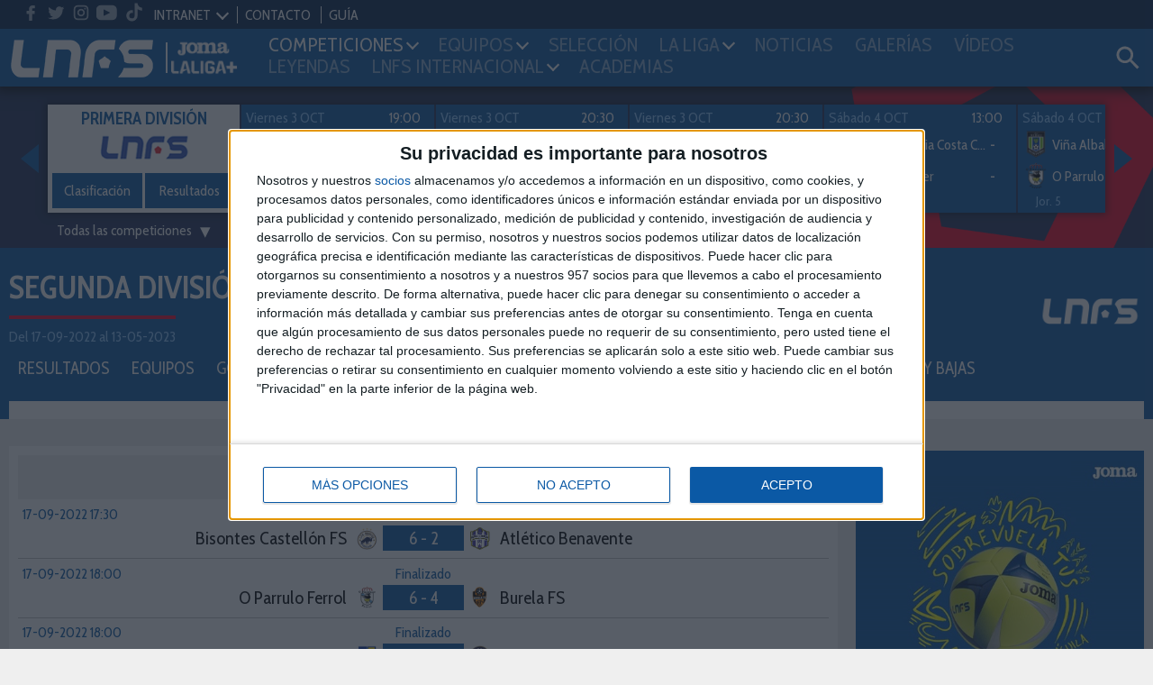

--- FILE ---
content_type: text/html; charset=UTF-8
request_url: https://lnfs.es/competicion/segunda/2023/calendario/2
body_size: 19072
content:
<!DOCTYPE html>
<html lang="es">
<head>
	<meta charset="utf-8">
	<title>Calendario de Segunda División 2023 | LNFS</title>
	<meta name="description" content="Calendario de la competición de Segunda División 2023 en directo en la web oficial de la LNFS">
	<meta name="keywords" content="lnfs, futsal, Primera División, Segunda División, Intercontinental, Supercopa, Champions league, Copa de SM el Rey, Play-Off Ascenso, Play-Off Titulo, Copa de España, Eurocopa, Primera División Femenina, Mundial">

	
	<meta name="robots" content="index, follow">
	<meta name="google-site-verification" content="loSjcuZxDQtMB_H_vORiliY9XCtmg1vC6TX9JOlLwa8" />
	<meta name="apple-itunes-app" content="app-id=958845406" />
	<meta name="google-play-app" content="app-id=apps.Meytel.LNFS" />

	<meta name="viewport" content="width=device-width, initial-scale=1, maximum-scale=1" />


	<link rel="apple-touch-icon" sizes="57x57" href="/media/favicon/apple-icon-57x57.png">
	<link rel="apple-touch-icon" sizes="60x60" href="/media/favicon/apple-icon-60x60.png">
	<link rel="apple-touch-icon" sizes="72x72" href="/media/favicon/apple-icon-72x72.png">
	<link rel="apple-touch-icon" sizes="76x76" href="/media/favicon/apple-icon-76x76.png">
	<link rel="apple-touch-icon" sizes="114x114" href="/media/favicon/apple-icon-114x114.png">
	<!-- <link rel="apple-touch-icon" sizes="120x120" href="/media/favicon/apple-icon-120x120.png"> -->
	<link rel="apple-touch-icon" sizes="144x144" href="/media/favicon/apple-icon-144x144.png">
	<!-- <link rel="apple-touch-icon" sizes="152x152" href="/media/favicon/apple-icon-152x152.png"> -->
	<link rel="apple-touch-icon" sizes="180x180" href="/media/favicon/apple-icon-180x180.png">
	<link rel="icon" type="image/png" sizes="192x192"  href="/media/favicon/android-icon-192x192.png">
	<link rel="icon" type="image/png" sizes="32x32" href="/media/favicon/favicon-32x32.png">
	<link rel="icon" type="image/png" sizes="96x96" href="/media/favicon/favicon-96x96.png">
	<link rel="icon" type="image/png" sizes="16x16" href="/media/favicon/favicon-16x16.png">
	<link rel="manifest" href="/media/favicon/manifest.json">
	<meta name="msapplication-TileColor" content="#ffffff">
	<meta name="msapplication-TileImage" content="/media/favicon/ms-icon-144x144.png">
	<meta name="theme-color" content="#ffffff">




	
		<meta property="og:title" content="Calendario de Segunda División 2023 | LNFS"/>
		<meta property="og:url" content="https://lnfs.es/"/>
		<meta property="og:type" content="website"/>
		<meta property="og:image" content="https://lnfs.es/media/lnfs/img_web/resources/lnfs.png"/>
		<meta property="og:description" content="Calendario de la competición de Segunda División 2023 en directo en la web oficial de la LNFS"/>

		<script type="application/ld+json">
		[
			{
				"@context":"https://schema.org",
				"@type":"Organization",
				"name": "Calendario de Segunda División 2023 | LNFS",
				"url" : "https://lnfs.es/",
				"sameAs" : [
				"https://twitter.com/lnfs","https://es-es.facebook.com/liganacionaldefutbolsala/","https://www.instagram.com/lnfs89/?hl=es","https://www.youtube.com/channel/UCiSSamUOaeCFQS9MXVqhOPw","https://www.tiktok.com/@lnfs89?lang=es",				],
			}
		]
		</script>
	
	<link href="https://fonts.googleapis.com/css?family=Cabin+Condensed:400,600,700&subset=latin-ext" rel="stylesheet">
		<link rel="stylesheet" type="text/css" href="/media/css/style.css?ch=160008502125" media="all" />
	<link rel="stylesheet" type="text/css" href="/media/css/style_responsive.css?ch=16000850212" media="all" />
	<link rel="stylesheet" type="text/css" href="/media/css/execs_mods.css?ch=16000850212" media="all" />
	<link rel="stylesheet" type="text/css" href="/media/css/custom.css?ch=160008502128" media="all" />

		<link rel="stylesheet" type="text/css" href="/media/css/print.css?ch=16000850212" media="print" />
	
				<link rel="stylesheet" type="text/css" href="/media/css/">
		
	<!-- Google tag (gtag.js) -->
	<script async src="https://www.googletagmanager.com/gtag/js?id=G-94XP2CQRZQ"></script>
	<script>
	window.dataLayer = window.dataLayer || [];
	function gtag(){dataLayer.push(arguments);}
	gtag('js', new Date());

	gtag('config', 'G-94XP2CQRZQ');
	</script>

	<script> var CUR_SEASON = 2026;</script>

	<!-- InMobi Choice. Consent Manager Tag v3.0 (for TCF 2.2) -->
	<script type="text/javascript" async=true>
	(function() {
	var host = window.location.hostname;
	var element = document.createElement('script');
	var firstScript = document.getElementsByTagName('script')[0];
	var url = 'https://cmp.inmobi.com'
		.concat('/choice/', 't_7GcjamzSD7X', '/', host, '/choice.js?tag_version=V3');
	var uspTries = 0;
	var uspTriesLimit = 3;
	element.async = true;
	element.type = 'text/javascript';
	element.src = url;

	firstScript.parentNode.insertBefore(element, firstScript);

	function makeStub() {
		var TCF_LOCATOR_NAME = '__tcfapiLocator';
		var queue = [];
		var win = window;
		var cmpFrame;

		function addFrame() {
		var doc = win.document;
		var otherCMP = !!(win.frames[TCF_LOCATOR_NAME]);

		if (!otherCMP) {
			if (doc.body) {
			var iframe = doc.createElement('iframe');

			iframe.style.cssText = 'display:none';
			iframe.name = TCF_LOCATOR_NAME;
			doc.body.appendChild(iframe);
			} else {
			setTimeout(addFrame, 5);
			}
		}
		return !otherCMP;
		}

		function tcfAPIHandler() {
		var gdprApplies;
		var args = arguments;

		if (!args.length) {
			return queue;
		} else if (args[0] === 'setGdprApplies') {
			if (
			args.length > 3 &&
			args[2] === 2 &&
			typeof args[3] === 'boolean'
			) {
			gdprApplies = args[3];
			if (typeof args[2] === 'function') {
				args[2]('set', true);
			}
			}
		} else if (args[0] === 'ping') {
			var retr = {
			gdprApplies: gdprApplies,
			cmpLoaded: false,
			cmpStatus: 'stub'
			};

			if (typeof args[2] === 'function') {
			args[2](retr);
			}
		} else {
			if(args[0] === 'init' && typeof args[3] === 'object') {
			args[3] = Object.assign(args[3], { tag_version: 'V3' });
			}
			queue.push(args);
		}
		}

		function postMessageEventHandler(event) {
		var msgIsString = typeof event.data === 'string';
		var json = {};

		try {
			if (msgIsString) {
			json = JSON.parse(event.data);
			} else {
			json = event.data;
			}
		} catch (ignore) {}

		var payload = json.__tcfapiCall;

		if (payload) {
			window.__tcfapi(
			payload.command,
			payload.version,
			function(retValue, success) {
				var returnMsg = {
				__tcfapiReturn: {
					returnValue: retValue,
					success: success,
					callId: payload.callId
				}
				};
				if (msgIsString) {
				returnMsg = JSON.stringify(returnMsg);
				}
				if (event && event.source && event.source.postMessage) {
				event.source.postMessage(returnMsg, '*');
				}
			},
			payload.parameter
			);
		}
		}

		while (win) {
		try {
			if (win.frames[TCF_LOCATOR_NAME]) {
			cmpFrame = win;
			break;
			}
		} catch (ignore) {}

		if (win === window.top) {
			break;
		}
		win = win.parent;
		}
		if (!cmpFrame) {
		addFrame();
		win.__tcfapi = tcfAPIHandler;
		win.addEventListener('message', postMessageEventHandler, false);
		}
	};

	makeStub();

	var uspStubFunction = function() {
		var arg = arguments;
		if (typeof window.__uspapi !== uspStubFunction) {
		setTimeout(function() {
			if (typeof window.__uspapi !== 'undefined') {
			window.__uspapi.apply(window.__uspapi, arg);
			}
		}, 500);
		}
	};

	var checkIfUspIsReady = function() {
		uspTries++;
		if (window.__uspapi === uspStubFunction && uspTries < uspTriesLimit) {
		console.warn('USP is not accessible');
		} else {
		clearInterval(uspInterval);
		}
	};

	if (typeof window.__uspapi === 'undefined') {
		window.__uspapi = uspStubFunction;
		var uspInterval = setInterval(checkIfUspIsReady, 6000);
	}
	})();
	</script>
	<!-- End InMobi Choice. Consent Manager Tag v3.0 (for TCF 2.2) -->
</head>
<body class="preload bg3"><header>
	<div class="header">
		<div class="bar-top">
			<ul class="social-list">
								<li class="hm">
					<a target="_blank" href="https://www.facebook.com/liganacionaldefutbolsala">
						<svg class="icon">
							<use xlink:href="/media/img/resources/svg/icos-sprite.svg#facebook"></use>
						</svg>
					</a>
				</li>
								<li class="hm">
					<a target="_blank" href="https://www.twitter.com/LNFS">
						<svg class="icon">
							<use xlink:href="/media/img/resources/svg/icos-sprite.svg#twitter"></use>
						</svg>
					</a>
				</li>
								<li class="hm">
					<a target="_blank" href="https://www.instagram.com/lnfs89">
						<svg class="icon">
							<use xlink:href="/media/img/resources/svg/icos-sprite.svg#instagram"></use>
						</svg>
					</a>
				</li>
								<li class="hm">
					<a target="_blank" href="https://www.youtube.com/channel/UCiSSamUOaeCFQS9MXVqhOPw">
						<svg class="icon">
							<use xlink:href="/media/img/resources/svg/icos-sprite.svg#youtube"></use>
						</svg>
					</a>
				</li>
								<li class="hm">
					<a target="_blank" href="https://www.tiktok.com/@lnfs89?lang=es">
						<svg class="icon">
							<use xlink:href="/media/img/resources/svg/icos-sprite.svg#tiktok"></use>
						</svg>
					</a>
				</li>
							</ul>
			<ul class="links">
				
				
				<li data-class="intranet-select">
					<input type="checkbox" id="intranet-toggle" class="intranet-input"/>
					<label for="intranet-toggle" >
						<a href="javascript:;">INTRANET</a>
						<span class="dp-arrow"></span>
					</label>
					<div class="intranet">
						<a href="http://gdc.lnfs.es/Clubs/Pages/Login.aspx" target="_blank" class="block">Clubes</a>
						<!-- <a href="http://gdc.lnfs.es/acreditacion/login.html" target="_blank" class="block">Prensa</a> -->
					</div>
				</li>

				<li><a href="https://lnfs.es/contacto">CONTACTO</a></li>
								<!-- <li><a href="https://lnfs.es/votaciones">VOTACIONES 2021-2022</a></li>-->
				<li><a href="/guia/2026">GUÍA</a></li>
							</ul>
		</div>

		
		<div class="menu-wrapper pr">
			<div class="ib contentMenu">
				<div class="logo">
					<a href="https://lnfs.es/">
						<img src="https://lnfs.es/media/lnfs/img_web/resources/logos/logos_cabecera/logo_lnfs.png" alt="logo LNFS" />
					</a>
				</div>
				<div class="logo sponsor">
										<a target="_blank" href="https://www.joma-sport.com" class="ml5">
						<img src="https://lnfs.es/media/lnfs/img_sponsors/486mono.png?v2" alt="Sponsor Joma" />
					</a>
										<a target="_blank" href="https://www.laligasports.es" class="ml5">
						<img src="https://lnfs.es/media/lnfs/img_sponsors/485mono.png?v3" alt="Sponsor LaLiga Sports TV" />
					</a>
									</div>
			</div>
			<input type="checkbox" id="menu-toggle" class="burguer-input"/>
			<label for="menu-toggle" class="menu-toggle va-m">
				<span></span>
			</label>
			<ul class="menu ph20">
				<li class="menu-principal mt20 mb20 ml10">Menú principal</li>
								<li id="menu_1">
					<a onclick="toggle_submenu(this, '.submenu')" class="p10 t-uc" href="javascript:;">
						<span>Competiciones</span><i class="dp-arrow"></i>					</a>
											<ul class="tab submenu">
																																<li><a href="https://lnfs.es/competicion/primera/2026/resultados/1">Primera División</a></li>
																																								<li><a href="https://lnfs.es/competicion/segunda/2026/resultados/1">Segunda División</a></li>
																																								<li><a href="https://lnfs.es/competicion/playoff-titulo/2025/resultados/playoffs">Play-Off Título</a></li>
																																								<li><a href="https://lnfs.es/competicion/playoff-ascenso/2025/resultados/playoffs">Play-Off Ascenso</a></li>
																																								<li><a href="https://lnfs.es/competicion/copa-spain/2025/resultados/playoffs">Copa de España</a></li>
																																								<li><a href="https://lnfs.es/competicion/supercopa/2025/resultados/playoffs">Supercopa</a></li>
																																								<li><a href="https://lnfs.es/competicion/copa-del-rey/2025/resultados/playoffs">Copa de SM El Rey</a></li>
																																								<li><a href="https://lnfs.es/competicion/futsal-cup-elite/2023/resultados/playoffs">UEFA Champions League</a></li>
																																								<li><a href="https://lnfs.es/competicion/eurocopa/2022/resultados/playoffs">Eurocopa</a></li>
																																								<li><a href="https://lnfs.es/competicion/mundial/2021/resultados/playoffs">Mundial</a></li>
																																								<li><a href="https://lnfs.es/competicion/intercontinental/2020/resultados/1">Intercontinental</a></li>
																					</ul>
									</li>
								<li id="menu_2">
					<a onclick="toggle_submenu(this, '.submenu')" class="p10 t-uc" href="javascript:;">
						<span>Equipos</span><i class="dp-arrow"></i>					</a>
											<ul class="tab submenu">
																																<li><a href="https://lnfs.es/competicion/primera/2026/equipos">Primera División</a></li>
																																								<li><a href="https://lnfs.es/competicion/segunda/2026/equipos">Segunda División</a></li>
																																								<li><a href="https://lnfs.es/competicion/playoff-titulo/2025/equipos">Play-Off Título</a></li>
																																								<li><a href="https://lnfs.es/competicion/playoff-ascenso/2025/equipos">Play-Off Ascenso</a></li>
																																								<li><a href="https://lnfs.es/competicion/copa-spain/2025/equipos">Copa de España</a></li>
																																								<li><a href="https://lnfs.es/competicion/supercopa/2025/equipos">Supercopa</a></li>
																																								<li><a href="https://lnfs.es/competicion/copa-del-rey/2025/equipos">Copa de SM El Rey</a></li>
																																								<li><a href="https://lnfs.es/competicion/futsal-cup-elite/2023/equipos">UEFA Champions League</a></li>
																																								<li><a href="https://lnfs.es/competicion/eurocopa/2022/equipos">Eurocopa</a></li>
																																								<li><a href="https://lnfs.es/competicion/mundial/2021/equipos">Mundial</a></li>
																																								<li><a href="https://lnfs.es/competicion/intercontinental/2020/equipos">Intercontinental</a></li>
																					</ul>
									</li>
								<li id="menu_3">
					<a onclick="toggle_submenu(this, '.submenu')" class="p10 t-uc" href="https://lnfs.es/seleccion/historial">
						<span>Selección</span>					</a>
									</li>
								<li id="menu_4">
					<a onclick="toggle_submenu(this, '.submenu')" class="p10 t-uc" href="javascript:;">
						<span>La Liga</span><i class="dp-arrow"></i>					</a>
											<ul class="tab submenu">
																																<li><a href="https://lnfs.es/legal/memorias">Memorias LNFS</a></li>
																																								<li><a href="https://lnfs.es/la-liga">Historia de la LNFS</a></li>
																																								<li><a href="https://lnfs.es/guias">Guías LNFS</a></li>
																																								<li><a href="https://lnfs.es/organigrama">Organigrama LNFS</a></li>
																																								<li><a href="https://lnfs.es/legal/reglas">Reglas y Normas</a></li>
																					</ul>
									</li>
								<li id="menu_5">
					<a onclick="toggle_submenu(this, '.submenu')" class="p10 t-uc" href="https://lnfs.es/noticias">
						<span>Noticias</span>					</a>
									</li>
								<li id="menu_6">
					<a onclick="toggle_submenu(this, '.submenu')" class="p10 t-uc" href="https://lnfs.es/galerias">
						<span>Galerías</span>					</a>
									</li>
								<li id="menu_7">
					<a onclick="toggle_submenu(this, '.submenu')" class="p10 t-uc" href="https://lnfs.es/videos">
						<span>Vídeos</span>					</a>
									</li>
								<li id="menu_8">
					<a onclick="toggle_submenu(this, '.submenu')" class="p10 t-uc" href="https://lnfs.es/noticias/leyendas">
						<span>Leyendas</span>					</a>
									</li>
								<li id="menu_9">
					<a onclick="toggle_submenu(this, '.submenu')" class="p10 t-uc" href="javascript:;">
						<span>lnfs internacional</span><i class="dp-arrow"></i>					</a>
											<ul class="tab submenu">
																																<li><a href="https://lnfs.es/internacional/lnfs-england">LNFS England</a></li>
																																								<li><a href="https://lnfs.es/internacional/bfl">BFL</a></li>
																																								<li><a href="https://lnfs.es/internacional/us-youth-futsal">US Youth Futsal</a></li>
																																								<li><a href="https://lnfs.es/internacional/faf">FAF</a></li>
																																								<li><a href="https://lnfs.es/internacional/ifa">IFA India</a></li>
																					</ul>
									</li>
								<li id="menu_10">
					<a onclick="toggle_submenu(this, '.submenu')" class="p10 t-uc" href="https://lnfs.es/formacion/proyecto-red-blue/info-general">
						<span>Academias</span>					</a>
									</li>
							</ul>

			<div class="search-wrapper ib va-m">
				<a class="iconSearch" href="javascript:;" onclick="toggle_class('.search-box','open')">
					<svg class="icon">
						<use xlink:href="/media/img/resources/svg/icos-sprite.svg#search"></use>
					</svg>
				</a>
			</div>
			<div class="search-box color-white">
				<input id="input_search" type="text" placeholder="Buscar..." name="search">
				<a onclick="searchNew()" class="ib va-m" href="javascript:;">
					<svg class="search-icon"><use xlink:href="/media/img/resources/svg/icos-sprite.svg#search"></use></svg>
				</a>
				<a class="ib va-m" href="javascript:;" onclick="toggle_class('.search-box','open')">
					<svg class="search-icon"><use xlink:href="/media/img/resources/svg/icos-sprite.svg#close"></use></svg>
				</a>
			</div>

		</div>
	</div>
			<div class="header-teams color-white ta-c oh">
			<div class="row row-min row-flex hidden">
				<div class="col-xs-6 cat-1 pv10">
					<h2 class="name"><a href="https://lnfs.es/competicion/primera/2026/resultados">PRIMERA DIVISIÓN</a></h2>
					<ul class="shield-menu">
																																								<li>
											<a href="https://lnfs.es/equipo/córdoba-patrimonio-humanidad/4/info">
												<img src="https://lnfs.es/media/lnfs/shields_futsal/png/4.png?size=100&v_=1759149308" alt="Córdoba Patrimonio Humanidad" />
											</a>
										</li>
																																				<li>
											<a href="https://lnfs.es/equipo/quesos-hidalgo-manzanares-fs/9/info">
												<img src="https://lnfs.es/media/lnfs/shields_futsal/png/9.png?size=100&v_=1759149308" alt="Quesos  Hidalgo Manzanares FS" />
											</a>
										</li>
																																				<li>
											<a href="https://lnfs.es/equipo/noia-portus-apostoli/10/info">
												<img src="https://lnfs.es/media/lnfs/shields_futsal/png/10.png?size=100&v_=1759149308" alt="Noia Portus Apostoli" />
											</a>
										</li>
																																				<li>
											<a href="https://lnfs.es/equipo/barça/18/info">
												<img src="https://lnfs.es/media/lnfs/shields_futsal/png/18.png?size=100&v_=1759149308" alt="Barça" />
											</a>
										</li>
																																				<li>
											<a href="https://lnfs.es/equipo/osasuna-magna-xota/20/info">
												<img src="https://lnfs.es/media/lnfs/shields_futsal/png/20.png?size=100&v_=1759149308" alt="Osasuna Magna Xota" />
											</a>
										</li>
																																				<li>
											<a href="https://lnfs.es/equipo/jimbee-cartagena-costa-cálida/21/info">
												<img src="https://lnfs.es/media/lnfs/shields_futsal/png/21.png?size=100&v_=1759149308" alt="Jimbee Cartagena Costa Cálida" />
											</a>
										</li>
																																				<li>
											<a href="https://lnfs.es/equipo/elpozo-murcia-costa-cálida/22/info">
												<img src="https://lnfs.es/media/lnfs/shields_futsal/png/22.png?size=100&v_=1759149308" alt="ElPozo Murcia Costa Cálida" />
											</a>
										</li>
																																				<li>
											<a href="https://lnfs.es/equipo/industrias-santa-coloma/24/info">
												<img src="https://lnfs.es/media/lnfs/shields_futsal/png/24.png?size=100&v_=1759149308" alt="Industrias Santa Coloma" />
											</a>
										</li>
																																				<li>
											<a href="https://lnfs.es/equipo/islas-baleares-palma-futsal/30/info">
												<img src="https://lnfs.es/media/lnfs/shields_futsal/png/30.png?size=100&v_=1759149308" alt="Islas Baleares Palma Futsal" />
											</a>
										</li>
																																				<li>
											<a href="https://lnfs.es/equipo/viña-albali-valdepeñas/32/info">
												<img src="https://lnfs.es/media/lnfs/shields_futsal/png/32.png?size=100&v_=1759149308" alt="Viña Albali Valdepeñas" />
											</a>
										</li>
																																				<li>
											<a href="https://lnfs.es/equipo/o-parrulo-ferrol/29/info">
												<img src="https://lnfs.es/media/lnfs/shields_futsal/png/29.png?size=100&v_=1759149308" alt="O Parrulo Ferrol" />
											</a>
										</li>
																																			</ul>
				</div>
				<div class="col-xs-6 cat-2 pv10">
					<h2 class="name"><a href="https://lnfs.es/competicion/segunda/2026/resultados">SEGUNDA DIVISIÓN</a></h2>
					<ul class="shield-menu">
																																																	<li>
											<a href="https://lnfs.es/equipo/entrerríos-automatización/3/info">
												<img src="https://lnfs.es/media/lnfs/shields_futsal/png/3.png?size=100&v_=1759149308" alt="Entrerríos Automatización" />
											</a>
										</li>
																																																						<li>
											<a href="https://lnfs.es/equipo/barça-atlètic/1/info">
												<img src="https://lnfs.es/media/lnfs/shields_futsal/png/1.png?size=100&v_=1759149308" alt="Barça Atlètic" />
											</a>
										</li>
																																																						<li>
											<a href="https://lnfs.es/equipo/unión-África-ceutí/40/info">
												<img src="https://lnfs.es/media/lnfs/shields_futsal/png/40.png?size=100&v_=1759149308" alt="Unión África Ceutí" />
											</a>
										</li>
																																																						<li>
											<a href="https://lnfs.es/equipo/heredia-21-málaga-ciudad-redonda/19/info">
												<img src="https://lnfs.es/media/lnfs/shields_futsal/png/19.png?size=100&v_=1759149308" alt="Heredia 21 Málaga Ciudad Redonda" />
											</a>
										</li>
																																																						<li>
											<a href="https://lnfs.es/equipo/levante-ud-fs/26/info">
												<img src="https://lnfs.es/media/lnfs/shields_futsal/png/26.png?size=100&v_=1759149308" alt="Levante UD FS" />
											</a>
										</li>
																																																						<li>
											<a href="https://lnfs.es/equipo/cd-leganés/35/info">
												<img src="https://lnfs.es/media/lnfs/shields_futsal/png/35.png?size=100&v_=1759149308" alt="CD Leganés" />
											</a>
										</li>
																																																						<li>
											<a href="https://lnfs.es/equipo/cd-melistar-fs/100/info">
												<img src="https://lnfs.es/media/lnfs/shields_futsal/png/100.png?size=100&v_=1759149308" alt="CD Melistar FS" />
											</a>
										</li>
																																																						<li>
											<a href="https://lnfs.es/equipo/avanza-jaén/2951/info">
												<img src="https://lnfs.es/media/lnfs/shields_futsal/png/2951.png?size=100&v_=1759149308" alt="Avanza Jaén Paraíso Interior" />
											</a>
										</li>
																																																						<li>
											<a href="https://lnfs.es/equipo/sala-5-martorell/588/info">
												<img src="https://lnfs.es/media/lnfs/shields_futsal/png/588.png?size=100&v_=1759149308" alt="Sala 5 Martorell" />
											</a>
										</li>
																																																						<li>
											<a href="https://lnfs.es/equipo/zambú-cfs-pinatar/2838/info">
												<img src="https://lnfs.es/media/lnfs/shields_futsal/png/2838.png?size=100&v_=1759149308" alt="Zambú CFS Pinatar Cerramientos Abatibles" />
											</a>
										</li>
																																																						<li>
											<a href="https://lnfs.es/equipo/gasifred-atlético-fútbol-sala/2919/info">
												<img src="https://lnfs.es/media/lnfs/shields_futsal/png/2919.png?size=100&v_=1759149308" alt="Gasifred Atlético Fútbol Sala" />
											</a>
										</li>
																																																						<li>
											<a href="https://lnfs.es/equipo/vulcanizados-ruiz-tafa-fs/2952/info">
												<img src="https://lnfs.es/media/lnfs/shields_futsal/png/2952.png?size=100&v_=1759149308" alt="Vulcanizados Ruiz Tafa FS" />
											</a>
										</li>
																																																						<li>
											<a href="https://lnfs.es/equipo/wanapix-ad-sala-10/23/info">
												<img src="https://lnfs.es/media/lnfs/shields_futsal/png/23.png?size=100&v_=1759149308" alt="WANAPIX AD Sala 10" />
											</a>
										</li>
																																												</ul>
				</div>
			</div>
		</div>
	</header>
	<div class="bg-img-1 br-header pt20">
	<div class="ta-c color-white">
		<div class="ib pr featured-matches">
			<a href="javascript:;" class="block nav nav-prev"><i class="arrow-left"></i></a>
			<a href="javascript:;" class="block nav nav-next"><i class="arrow-right"></i></a>
			<div class="featured-matches-slider shadow" id="featuredMatches-slider">

											<div>
							<div class="card big-card">
								<b class="t5 color-main2 t-uc">Primera División</b>
								<div>
									<img src="https://lnfs.es/media/lnfs/competition_futsal/png/color/lnfs_custom.png" alt="Logo competición LNFS" />
								</div>
																																			<a href="https://lnfs.es/competicion/primera/2026/clasificacion" class="btn ph0">Clasificación</a>
																		<a href="https://lnfs.es/competicion/primera/2026/resultados" class="btn ph0">Resultados</a>
								
							</div>
						</div>
													<div>
								<a href="https://lnfs.es/partido/osasuna-magna-xota/noia-portus-apostoli/77/2026">
									<div class="card card-team ta-l">
										<div id="info_202677" class="row mh0 mb5">
											
																									<span class="date" data-id="Viernes 3 OCT">Viernes 3 OCT</span>
																											<span class="fr mr10">19:00</span>
																									
																					</div>
																				<div class="team">
											<img class="ib va-m" src="https://lnfs.es/media/lnfs/shields_futsal/png/20.png?size=50&v_=1759149308" alt="Escudo Osasuna Magna Xota" />
											<span class="ib va-m name">Osasuna Magna Xota</span>
											<b class="ib va-m"><span id="rlocal_202677">-</span> <small id="ls_202677" class="fs-small hidden">(<span id="plocal_202677"></span>)</small></b>
										</div>
										<div class="team mt5">
											<img class="ib va-m" src="https://lnfs.es/media/lnfs/shields_futsal/png/10.png?size=50&v_=1759149308" alt="Escudo Noia Portus Apostoli" />
											<span class="ib va-m name">Noia Portus Apostoli</span>
											<b class="ib va-m"><span id="rvisit_202677">-</span> <small id="vs_202677" class="fs-small hidden">(<span id="pvisitor_202677"></span>)</small></b>
										</div>
																					<div class="tvs ta-l mt5 col-md-4">Jor. 5</div>
											<div class="tvs ta-r mt5 col-md-8"></div>
										
									</div>
								</a>
							</div>
													<div>
								<a href="https://lnfs.es/partido/islas-baleares-palma-futsal/servigroup-peñíscola-fs/67/2026">
									<div class="card card-team ta-l">
										<div id="info_202667" class="row mh0 mb5">
											
																									<span class="date" data-id="Viernes 3 OCT">Viernes 3 OCT</span>
																											<span class="fr mr10">20:30</span>
																									
																					</div>
																				<div class="team">
											<img class="ib va-m" src="https://lnfs.es/media/lnfs/shields_futsal/png/30.png?size=50&v_=1759149308" alt="Escudo Islas Baleares Palma Futsal" />
											<span class="ib va-m name">Islas Baleares Palma Futsal</span>
											<b class="ib va-m"><span id="rlocal_202667">-</span> <small id="ls_202667" class="fs-small hidden">(<span id="plocal_202667"></span>)</small></b>
										</div>
										<div class="team mt5">
											<img class="ib va-m" src="https://lnfs.es/media/lnfs/shields_futsal/png/31.png?size=50&v_=1759149308" alt="Escudo Servigroup Peñíscola FS" />
											<span class="ib va-m name">Servigroup Peñíscola FS</span>
											<b class="ib va-m"><span id="rvisit_202667">-</span> <small id="vs_202667" class="fs-small hidden">(<span id="pvisitor_202667"></span>)</small></b>
										</div>
																					<div class="tvs ta-l mt5 col-md-4">Jor. 5</div>
											<div class="tvs ta-r mt5 col-md-8"></div>
										
									</div>
								</a>
							</div>
													<div>
								<a href="https://lnfs.es/partido/atp-tudelano-ribera-navarra/barça/69/2026">
									<div class="card card-team ta-l">
										<div id="info_202669" class="row mh0 mb5">
											
																									<span class="date" data-id="Viernes 3 OCT">Viernes 3 OCT</span>
																											<span class="fr mr10">20:30</span>
																									
																					</div>
																				<div class="team">
											<img class="ib va-m" src="https://lnfs.es/media/lnfs/shields_futsal/png/17.png?size=50&v_=1759149308" alt="Escudo ATP Ilum. Tudelano Ribera Navarra" />
											<span class="ib va-m name">ATP Ilum. Tudelano Ribera Navarra</span>
											<b class="ib va-m"><span id="rlocal_202669">-</span> <small id="ls_202669" class="fs-small hidden">(<span id="plocal_202669"></span>)</small></b>
										</div>
										<div class="team mt5">
											<img class="ib va-m" src="https://lnfs.es/media/lnfs/shields_futsal/png/18.png?size=50&v_=1759149308" alt="Escudo Barça" />
											<span class="ib va-m name">Barça</span>
											<b class="ib va-m"><span id="rvisit_202669">-</span> <small id="vs_202669" class="fs-small hidden">(<span id="pvisitor_202669"></span>)</small></b>
										</div>
																					<div class="tvs ta-l mt5 col-md-4">Jor. 5</div>
											<div class="tvs ta-r mt5 col-md-8"></div>
										
									</div>
								</a>
							</div>
													<div>
								<a href="https://lnfs.es/partido/elpozo-murcia-costa-cálida/movistar-inter/71/2026">
									<div class="card card-team ta-l">
										<div id="info_202671" class="row mh0 mb5">
											
																									<span class="date" data-id="Sábado 4 OCT">Sábado 4 OCT</span>
																											<span class="fr mr10">13:00</span>
																									
																					</div>
																				<div class="team">
											<img class="ib va-m" src="https://lnfs.es/media/lnfs/shields_futsal/png/22.png?size=50&v_=1759149308" alt="Escudo ElPozo Murcia Costa Cálida" />
											<span class="ib va-m name">ElPozo Murcia Costa Cálida</span>
											<b class="ib va-m"><span id="rlocal_202671">-</span> <small id="ls_202671" class="fs-small hidden">(<span id="plocal_202671"></span>)</small></b>
										</div>
										<div class="team mt5">
											<img class="ib va-m" src="https://lnfs.es/media/lnfs/shields_futsal/png/27.png?size=50&v_=1759149308" alt="Escudo Movistar Inter" />
											<span class="ib va-m name">Movistar Inter</span>
											<b class="ib va-m"><span id="rvisit_202671">-</span> <small id="vs_202671" class="fs-small hidden">(<span id="pvisitor_202671"></span>)</small></b>
										</div>
																					<div class="tvs ta-l mt5 col-md-4">Jor. 5</div>
											<div class="tvs ta-r mt5 col-md-8"></div>
										
									</div>
								</a>
							</div>
													<div>
								<a href="https://lnfs.es/partido/viña-albali-valdepeñas/o-parrulo-ferrol/75/2026">
									<div class="card card-team ta-l">
										<div id="info_202675" class="row mh0 mb5">
											
																									<span class="date" data-id="Sábado 4 OCT">Sábado 4 OCT</span>
																											<span class="fr mr10">18:30</span>
																									
																					</div>
																				<div class="team">
											<img class="ib va-m" src="https://lnfs.es/media/lnfs/shields_futsal/png/32.png?size=50&v_=1759149308" alt="Escudo Viña Albali Valdepeñas" />
											<span class="ib va-m name">Viña Albali Valdepeñas</span>
											<b class="ib va-m"><span id="rlocal_202675">-</span> <small id="ls_202675" class="fs-small hidden">(<span id="plocal_202675"></span>)</small></b>
										</div>
										<div class="team mt5">
											<img class="ib va-m" src="https://lnfs.es/media/lnfs/shields_futsal/png/29.png?size=50&v_=1759149308" alt="Escudo O Parrulo Ferrol" />
											<span class="ib va-m name">O Parrulo Ferrol</span>
											<b class="ib va-m"><span id="rvisit_202675">-</span> <small id="vs_202675" class="fs-small hidden">(<span id="pvisitor_202675"></span>)</small></b>
										</div>
																					<div class="tvs ta-l mt5 col-md-4">Jor. 5</div>
											<div class="tvs ta-r mt5 col-md-8"></div>
										
									</div>
								</a>
							</div>
													<div>
								<a href="https://lnfs.es/partido/jimbee-cartagena-costa-cálida/family-cash-alzira-fs/79/2026">
									<div class="card card-team ta-l">
										<div id="info_202679" class="row mh0 mb5">
											
																									<span class="date" data-id="Sábado 4 OCT">Sábado 4 OCT</span>
																											<span class="fr mr10">20:00</span>
																									
																					</div>
																				<div class="team">
											<img class="ib va-m" src="https://lnfs.es/media/lnfs/shields_futsal/png/21.png?size=50&v_=1759149308" alt="Escudo Jimbee Cartagena Costa Cálida" />
											<span class="ib va-m name">Jimbee Cartagena Costa Cálida</span>
											<b class="ib va-m"><span id="rlocal_202679">-</span> <small id="ls_202679" class="fs-small hidden">(<span id="plocal_202679"></span>)</small></b>
										</div>
										<div class="team mt5">
											<img class="ib va-m" src="https://lnfs.es/media/lnfs/shields_futsal/png/150.png?size=50&v_=1759149308" alt="Escudo Family Cash Alzira FS" />
											<span class="ib va-m name">Family Cash Alzira FS</span>
											<b class="ib va-m"><span id="rvisit_202679">-</span> <small id="vs_202679" class="fs-small hidden">(<span id="pvisitor_202679"></span>)</small></b>
										</div>
																					<div class="tvs ta-l mt5 col-md-4">Jor. 5</div>
											<div class="tvs ta-r mt5 col-md-8"></div>
										
									</div>
								</a>
							</div>
													<div>
								<a href="https://lnfs.es/partido/jaén-paraíso-interior/quesos-hidalgo-manzanares-fs/65/2026">
									<div class="card card-team ta-l">
										<div id="info_202665" class="row mh0 mb5">
											
																									<span class="date" data-id="Domingo 5 OCT">Domingo 5 OCT</span>
																											<span class="fr mr10">12:30</span>
																									
																					</div>
																				<div class="team">
											<img class="ib va-m" src="https://lnfs.es/media/lnfs/shields_futsal/png/25.png?size=50&v_=1759149308" alt="Escudo Jaén Paraíso Interior" />
											<span class="ib va-m name">Jaén Paraíso Interior</span>
											<b class="ib va-m"><span id="rlocal_202665">-</span> <small id="ls_202665" class="fs-small hidden">(<span id="plocal_202665"></span>)</small></b>
										</div>
										<div class="team mt5">
											<img class="ib va-m" src="https://lnfs.es/media/lnfs/shields_futsal/png/9.png?size=50&v_=1759149308" alt="Escudo Quesos  Hidalgo Manzanares FS" />
											<span class="ib va-m name">Quesos  Hidalgo Manzanares FS</span>
											<b class="ib va-m"><span id="rvisit_202665">-</span> <small id="vs_202665" class="fs-small hidden">(<span id="pvisitor_202665"></span>)</small></b>
										</div>
																					<div class="tvs ta-l mt5 col-md-4">Jor. 5</div>
											<div class="tvs ta-r mt5 col-md-8"></div>
										
									</div>
								</a>
							</div>
													<div>
								<a href="https://lnfs.es/partido/industrias-santa-coloma/córdoba-patrimonio-humanidad/73/2026">
									<div class="card card-team ta-l">
										<div id="info_202673" class="row mh0 mb5">
											
																									<span class="date" data-id="Domingo 5 OCT">Domingo 5 OCT</span>
																											<span class="fr mr10">17:00</span>
																									
																					</div>
																				<div class="team">
											<img class="ib va-m" src="https://lnfs.es/media/lnfs/shields_futsal/png/24.png?size=50&v_=1759149308" alt="Escudo Industrias Santa Coloma" />
											<span class="ib va-m name">Industrias Santa Coloma</span>
											<b class="ib va-m"><span id="rlocal_202673">-</span> <small id="ls_202673" class="fs-small hidden">(<span id="plocal_202673"></span>)</small></b>
										</div>
										<div class="team mt5">
											<img class="ib va-m" src="https://lnfs.es/media/lnfs/shields_futsal/png/4.png?size=50&v_=1759149308" alt="Escudo Córdoba Patrimonio Humanidad" />
											<span class="ib va-m name">Córdoba Patrimonio Humanidad</span>
											<b class="ib va-m"><span id="rvisit_202673">-</span> <small id="vs_202673" class="fs-small hidden">(<span id="pvisitor_202673"></span>)</small></b>
										</div>
																					<div class="tvs ta-l mt5 col-md-4">Jor. 5</div>
											<div class="tvs ta-r mt5 col-md-8"></div>
										
									</div>
								</a>
							</div>
																	<div>
							<div class="card big-card">
								<b class="t5 color-main2 t-uc">Segunda División</b>
								<div>
									<img src="https://lnfs.es/media/lnfs/competition_futsal/png/color/lnfs_custom.png" alt="Logo competición LNFS" />
								</div>
																																			<a href="https://lnfs.es/competicion/segunda/2026/clasificacion" class="btn ph0">Clasificación</a>
																		<a href="https://lnfs.es/competicion/segunda/2026/resultados" class="btn ph0">Resultados</a>
								
							</div>
						</div>
													<div>
								<a href="https://lnfs.es/partido/unión-África-ceutí/cd-leganés/393/2026">
									<div class="card card-team ta-l">
										<div id="info_2026393" class="row mh0 mb5">
											
																									<span class="date" data-id="Sábado 27 SEP">Sábado 27 SEP</span>
																											<span id="status_2026393" class="fr ph5 bg-red t-uc">Finalizado</span>
																									
																					</div>
																				<div class="team">
											<img class="ib va-m" src="https://lnfs.es/media/lnfs/shields_futsal/png/40.png?size=50&v_=1759149308" alt="Escudo Unión África Ceutí" />
											<span class="ib va-m name">Unión África Ceutí</span>
											<b class="ib va-m"><span id="rlocal_2026393">3</span> <small id="ls_2026393" class="fs-small hidden">(<span id="plocal_2026393"></span>)</small></b>
										</div>
										<div class="team mt5">
											<img class="ib va-m" src="https://lnfs.es/media/lnfs/shields_futsal/png/35.png?size=50&v_=1759149308" alt="Escudo CD Leganés" />
											<span class="ib va-m name">CD Leganés</span>
											<b class="ib va-m"><span id="rvisit_2026393">0</span> <small id="vs_2026393" class="fs-small hidden">(<span id="pvisitor_2026393"></span>)</small></b>
										</div>
																					<div class="tvs ta-l mt5 col-md-4">Jor. 2</div>
											<div class="tvs ta-r mt5 col-md-8"></div>
										
									</div>
								</a>
							</div>
													<div>
								<a href="https://lnfs.es/partido/barça-atlètic/vulcanizados-ruiz-tafa-fs/395/2026">
									<div class="card card-team ta-l">
										<div id="info_2026395" class="row mh0 mb5">
											
																									<span class="date" data-id="Sábado 27 SEP">Sábado 27 SEP</span>
																											<span id="status_2026395" class="fr ph5 bg-red t-uc">Finalizado</span>
																									
																					</div>
																				<div class="team">
											<img class="ib va-m" src="https://lnfs.es/media/lnfs/shields_futsal/png/1.png?size=50&v_=1759149308" alt="Escudo Barça Atlètic" />
											<span class="ib va-m name">Barça Atlètic</span>
											<b class="ib va-m"><span id="rlocal_2026395">4</span> <small id="ls_2026395" class="fs-small hidden">(<span id="plocal_2026395"></span>)</small></b>
										</div>
										<div class="team mt5">
											<img class="ib va-m" src="https://lnfs.es/media/lnfs/shields_futsal/png/2952.png?size=50&v_=1759149308" alt="Escudo Vulcanizados Ruiz Tafa FS" />
											<span class="ib va-m name">Vulcanizados Ruiz Tafa FS</span>
											<b class="ib va-m"><span id="rvisit_2026395">4</span> <small id="vs_2026395" class="fs-small hidden">(<span id="pvisitor_2026395"></span>)</small></b>
										</div>
																					<div class="tvs ta-l mt5 col-md-4">Jor. 2</div>
											<div class="tvs ta-r mt5 col-md-8"></div>
										
									</div>
								</a>
							</div>
													<div>
								<a href="https://lnfs.es/partido/sala-5-martorell/mrb-fs-móstoles/403/2026">
									<div class="card card-team ta-l">
										<div id="info_2026403" class="row mh0 mb5">
											
																									<span class="date" data-id="Sábado 27 SEP">Sábado 27 SEP</span>
																											<span id="status_2026403" class="fr ph5 bg-red t-uc">Finalizado</span>
																									
																					</div>
																				<div class="team">
											<img class="ib va-m" src="https://lnfs.es/media/lnfs/shields_futsal/png/588.png?size=50&v_=1759149308" alt="Escudo Sala 5 Martorell" />
											<span class="ib va-m name">Sala 5 Martorell</span>
											<b class="ib va-m"><span id="rlocal_2026403">2</span> <small id="ls_2026403" class="fs-small hidden">(<span id="plocal_2026403"></span>)</small></b>
										</div>
										<div class="team mt5">
											<img class="ib va-m" src="https://lnfs.es/media/lnfs/shields_futsal/png/151.png?size=50&v_=1759149308" alt="Escudo MRB FS Móstoles" />
											<span class="ib va-m name">MRB FS Móstoles</span>
											<b class="ib va-m"><span id="rvisit_2026403">4</span> <small id="vs_2026403" class="fs-small hidden">(<span id="pvisitor_2026403"></span>)</small></b>
										</div>
																					<div class="tvs ta-l mt5 col-md-4">Jor. 2</div>
											<div class="tvs ta-r mt5 col-md-8"></div>
										
									</div>
								</a>
							</div>
													<div>
								<a href="https://lnfs.es/partido/zambú-cfs-pinatar/wanapix-ad-sala-10/405/2026">
									<div class="card card-team ta-l">
										<div id="info_2026405" class="row mh0 mb5">
											
																									<span class="date" data-id="Sábado 27 SEP">Sábado 27 SEP</span>
																											<span id="status_2026405" class="fr ph5 bg-red t-uc">Finalizado</span>
																									
																					</div>
																				<div class="team">
											<img class="ib va-m" src="https://lnfs.es/media/lnfs/shields_futsal/png/2838.png?size=50&v_=1759149308" alt="Escudo Zambú CFS Pinatar Cerramientos Abatibles" />
											<span class="ib va-m name">Zambú CFS Pinatar Cerramientos Abatibles</span>
											<b class="ib va-m"><span id="rlocal_2026405">1</span> <small id="ls_2026405" class="fs-small hidden">(<span id="plocal_2026405"></span>)</small></b>
										</div>
										<div class="team mt5">
											<img class="ib va-m" src="https://lnfs.es/media/lnfs/shields_futsal/png/23.png?size=50&v_=1759149308" alt="Escudo WANAPIX AD Sala 10" />
											<span class="ib va-m name">WANAPIX AD Sala 10</span>
											<b class="ib va-m"><span id="rvisit_2026405">4</span> <small id="vs_2026405" class="fs-small hidden">(<span id="pvisitor_2026405"></span>)</small></b>
										</div>
																					<div class="tvs ta-l mt5 col-md-4">Jor. 2</div>
											<div class="tvs ta-r mt5 col-md-8"></div>
										
									</div>
								</a>
							</div>
													<div>
								<a href="https://lnfs.es/partido/burela-fs/avanza-jaén/401/2026">
									<div class="card card-team ta-l">
										<div id="info_2026401" class="row mh0 mb5">
											
																									<span class="date" data-id="Sábado 27 SEP">Sábado 27 SEP</span>
																											<span id="status_2026401" class="fr ph5 bg-red t-uc">Finalizado</span>
																									
																					</div>
																				<div class="team">
											<img class="ib va-m" src="https://lnfs.es/media/lnfs/shields_futsal/png/11.png?size=50&v_=1759149308" alt="Escudo Burela FS" />
											<span class="ib va-m name">Burela FS</span>
											<b class="ib va-m"><span id="rlocal_2026401">3</span> <small id="ls_2026401" class="fs-small hidden">(<span id="plocal_2026401"></span>)</small></b>
										</div>
										<div class="team mt5">
											<img class="ib va-m" src="https://lnfs.es/media/lnfs/shields_futsal/png/2951.png?size=50&v_=1759149308" alt="Escudo Avanza Jaén Paraíso Interior" />
											<span class="ib va-m name">Avanza Jaén Paraíso Interior</span>
											<b class="ib va-m"><span id="rvisit_2026401">0</span> <small id="vs_2026401" class="fs-small hidden">(<span id="pvisitor_2026401"></span>)</small></b>
										</div>
																					<div class="tvs ta-l mt5 col-md-4">Jor. 2</div>
											<div class="tvs ta-r mt5 col-md-8"></div>
										
									</div>
								</a>
							</div>
													<div>
								<a href="https://lnfs.es/partido/levante-ud-fs/heredia-21-málaga-ciudad-redonda/399/2026">
									<div class="card card-team ta-l">
										<div id="info_2026399" class="row mh0 mb5">
											
																									<span class="date" data-id="Sábado 27 SEP">Sábado 27 SEP</span>
																											<span id="status_2026399" class="fr ph5 bg-red t-uc">Finalizado</span>
																									
																					</div>
																				<div class="team">
											<img class="ib va-m" src="https://lnfs.es/media/lnfs/shields_futsal/png/26.png?size=50&v_=1759149308" alt="Escudo Levante UD FS" />
											<span class="ib va-m name">Levante UD FS</span>
											<b class="ib va-m"><span id="rlocal_2026399">0</span> <small id="ls_2026399" class="fs-small hidden">(<span id="plocal_2026399"></span>)</small></b>
										</div>
										<div class="team mt5">
											<img class="ib va-m" src="https://lnfs.es/media/lnfs/shields_futsal/png/19.png?size=50&v_=1759149308" alt="Escudo Heredia 21 Málaga Ciudad Redonda" />
											<span class="ib va-m name">Heredia 21 Málaga Ciudad Redonda</span>
											<b class="ib va-m"><span id="rvisit_2026399">2</span> <small id="vs_2026399" class="fs-small hidden">(<span id="pvisitor_2026399"></span>)</small></b>
										</div>
																					<div class="tvs ta-l mt5 col-md-4">Jor. 2</div>
											<div class="tvs ta-r mt5 col-md-8"></div>
										
									</div>
								</a>
							</div>
													<div>
								<a href="https://lnfs.es/partido/entrerríos-automatización/cd-melistar-fs/397/2026">
									<div class="card card-team ta-l">
										<div id="info_2026397" class="row mh0 mb5">
											
																									<span class="date" data-id="Sábado 27 SEP">Sábado 27 SEP</span>
																											<span id="status_2026397" class="fr ph5 bg-red t-uc">Finalizado</span>
																									
																					</div>
																				<div class="team">
											<img class="ib va-m" src="https://lnfs.es/media/lnfs/shields_futsal/png/3.png?size=50&v_=1759149308" alt="Escudo Entrerríos Automatización" />
											<span class="ib va-m name">Entrerríos Automatización</span>
											<b class="ib va-m"><span id="rlocal_2026397">3</span> <small id="ls_2026397" class="fs-small hidden">(<span id="plocal_2026397"></span>)</small></b>
										</div>
										<div class="team mt5">
											<img class="ib va-m" src="https://lnfs.es/media/lnfs/shields_futsal/png/100.png?size=50&v_=1759149308" alt="Escudo CD Melistar FS" />
											<span class="ib va-m name">CD Melistar FS</span>
											<b class="ib va-m"><span id="rvisit_2026397">3</span> <small id="vs_2026397" class="fs-small hidden">(<span id="pvisitor_2026397"></span>)</small></b>
										</div>
																					<div class="tvs ta-l mt5 col-md-4">Jor. 2</div>
											<div class="tvs ta-r mt5 col-md-8"></div>
										
									</div>
								</a>
							</div>
													<div>
								<a href="https://lnfs.es/partido/inagroup-el-ejido-futsal/gasifred-atlético-fútbol-sala/391/2026">
									<div class="card card-team ta-l">
										<div id="info_2026391" class="row mh0 mb5">
											
																									<span class="date" data-id="Sábado 27 SEP">Sábado 27 SEP</span>
																											<span id="status_2026391" class="fr ph5 bg-red t-uc">Finalizado</span>
																									
																					</div>
																				<div class="team">
											<img class="ib va-m" src="https://lnfs.es/media/lnfs/shields_futsal/png/2883.png?size=50&v_=1759149308" alt="Escudo Inagroup El Ejido Futsal" />
											<span class="ib va-m name">Inagroup El Ejido Futsal</span>
											<b class="ib va-m"><span id="rlocal_2026391">6</span> <small id="ls_2026391" class="fs-small hidden">(<span id="plocal_2026391"></span>)</small></b>
										</div>
										<div class="team mt5">
											<img class="ib va-m" src="https://lnfs.es/media/lnfs/shields_futsal/png/2919.png?size=50&v_=1759149308" alt="Escudo Gasifred Atlético Fútbol Sala" />
											<span class="ib va-m name">Gasifred Atlético Fútbol Sala</span>
											<b class="ib va-m"><span id="rvisit_2026391">6</span> <small id="vs_2026391" class="fs-small hidden">(<span id="pvisitor_2026391"></span>)</small></b>
										</div>
																					<div class="tvs ta-l mt5 col-md-4">Jor. 2</div>
											<div class="tvs ta-r mt5 col-md-8"></div>
										
									</div>
								</a>
							</div>
											
			</div>
			<img class="loading-gif" src="/media/img/resources/loading2.gif" alt="Cargando ..."/>
			<div class="ta-l">
				<div class="ib custom-select">
					<select id="glider_matches_filter">
						<option value="0">Todas las competiciones</option>
																				
														<option id="comp_25_1" value="25_1" data-id="25" data-group="1" data-year="2026">Primera División</option>
																				
																													<option id="comp_27_1" value="27_1" data-id="27" data-group="1" data-year="2026">Segunda División</option>
											</select>
				</div>
			</div>
		</div>
	</div>

</div>
	<script> console.log('No hay directos actualmente'); </script>
	<header>
	<div class="bg2 detail-header">
		<div class="content">

			<div class="category-logo">
				<h1 class="title ib t-uc">
					<b class="va-m mr10 color-white">Segunda División</b>
										
						<div class="ib va-m mb5">
																																		</div>
										
														</h1>

									<div class="logo ib">
						<img src="https://lnfs.es/media/lnfs/competition_futsal/png/monocolor/27.png?size=60&v_=1759149308" alt="Segunda División" />
					</div>
							</div>

							<div class="date">Del 17-09-2022 al 13-05-2023</div>
						<div class="sm-wrapper">
				<ul class="section-menu color-white mt10 t5 t-uc">
																		<li class="" id="0">
																									<a href="https://lnfs.es/competicion/segunda/2023/resultados">Resultados</a>
															</li>
																								<li class="" id="2">
																									<a href="https://lnfs.es/competicion/segunda/2023/equipos">Equipos</a>
															</li>
																								<li class="" id="3">
																									<a href="https://lnfs.es/competicion/segunda/2023/goleadores">Goleadores</a>
															</li>
																								<li class="" id="4">
																									<a href="https://lnfs.es/competicion/segunda/2023/noticias">Noticias</a>
															</li>
																								<li class="" id="6">
																									<a href="https://lnfs.es/competicion/segunda/2023/tabla-resultados">Tabla de resultados</a>
															</li>
																								<li class="" id="7">
																									<a href="https://lnfs.es/competicion/segunda/2023/otras-temporadas">Otras temporadas</a>
															</li>
																								<li class="active" id="8">
																									<a href="https://lnfs.es/competicion/segunda/2023/calendario">Calendario</a>
															</li>
																								<li class="" id="9">
																									<a href="https://lnfs.es/competicion/segunda/2023/altas-bajas">Altas y bajas</a>
															</li>
															</ul>
			</div>
		</div>
	</div>
</header>

<div class="content">
    <div class="shield-team bg-white">
        <ul class="ta-c">
                    </ul>
    </div>
</div>

<main>
<div class="content">
<div class="sidebar-right">
	<a href="https://www.joma-sport.com/" target="_blank" class="banner" id="sidebar_1">
	<img src="https://thumb2.besoccerapps.com/lnfs/img_promotions/198_imgB_76.png" alt="banner">
</a>
<script>
	var banners_sidebar_1 = [];
			banners_sidebar_1.push({'src':'https://thumb2.besoccerapps.com/lnfs/img_promotions/198_imgB_76.png', 'link': 'https://www.joma-sport.com/'});
	
</script>
<div class="border twitter-widget ta-c bg-white">
	<a class="twitter-timeline" data-height="505" href="https://twitter.com/LNFS?ref_src=twsrc%5Etfw">Tweets by LNFS</a>
	<script async src="https://platform.twitter.com/widgets.js"></script>
</div>	<div class="bg-white last-news border">
		<div class="b-title bg3 p5 ta-c t-uc color-main2 t4">
			<h2>últimas noticias</h2>
		</div>
		<div class="ph10">
							<a href="https://lnfs.es/noticia/jimbee-cartagena-costa-calida-se-mantiene-en-la-lucha-por-el-liderato-con-un-amplio-triunfo-ante-cordoba-patrimonio-1-6/68910" class="new-item" itemscope itemtype="https://schema.org/NewsArticle">
					<div class="row row-min">
						<div class="col-md-4 col-sm-4 col-xs-4">
							<figure class="media-responsive media-1_1">
								<img src="https://lnfs.es/media/lnfs/img_news/panel/13508.jpg?size=960x960c" alt="Juninho, del Jimbee Cartagena Costa Cálida, y Murilo Duarte, del Córdoba Patrimonio de la Humanidad, disputan el balón" itemprop="image" />
															</figure>
						</div>
						<div class="col-md-8 col-sm-8 col-xs-8">
							<hgroup>
								<h6 class="ni-date color-main2">
									<span class="t-uc">Primera División</span> | hace 3M								</h6>
								<h3 class="ni-title" itemprop="headline">Jimbee Cartagena Costa Cálida se mantiene en la lucha por el liderato con un amplio triunfo ante Córdoba Patrimonio (1-6)</h3>
							</hgroup>
							<span class="hidden" itemprop="publisher" content="Lnfs"></span>
							<span class="hidden" itemprop="author" content="Lnfs"></span>
						</div>
					</div>
				</a>
							<a href="https://lnfs.es/noticia/reparto-de-puntos-entre-quesos-el-hidalgo-manzanares-e-islas-baleares-palma-futsal-2-2/68909" class="new-item" itemscope itemtype="https://schema.org/NewsArticle">
					<div class="row row-min">
						<div class="col-md-4 col-sm-4 col-xs-4">
							<figure class="media-responsive media-1_1">
								<img src="https://lnfs.es/media/lnfs/img_news/panel/13507.jpg?size=960x960c" alt="Rivillos, del Islas Baleares Palma Futsal, conduce el balón ante Daniel Gabriel, del Quesos El Hidalgo Manzanares" itemprop="image" />
															</figure>
						</div>
						<div class="col-md-8 col-sm-8 col-xs-8">
							<hgroup>
								<h6 class="ni-date color-main2">
									<span class="t-uc">Primera División</span> | hace 3M								</h6>
								<h3 class="ni-title" itemprop="headline">Reparto de puntos entre Quesos El Hidalgo Manzanares e Islas Baleares Palma Futsal (2-2)</h3>
							</hgroup>
							<span class="hidden" itemprop="publisher" content="Lnfs"></span>
							<span class="hidden" itemprop="author" content="Lnfs"></span>
						</div>
					</div>
				</a>
							<a href="https://lnfs.es/noticia/o-parrulo-ferrol-y-osasuna-magna-xota-siguen-acumulando-puntos-al-firmar-un-empate-2-2/68908" class="new-item" itemscope itemtype="https://schema.org/NewsArticle">
					<div class="row row-min">
						<div class="col-md-4 col-sm-4 col-xs-4">
							<figure class="media-responsive media-1_1">
								<img src="https://lnfs.es/media/lnfs/img_news/13506.jpg?size=960x960c" alt="" itemprop="image" />
															</figure>
						</div>
						<div class="col-md-8 col-sm-8 col-xs-8">
							<hgroup>
								<h6 class="ni-date color-main2">
									<span class="t-uc">Primera División</span> | hace 3M								</h6>
								<h3 class="ni-title" itemprop="headline">O Parrulo Ferrol y Osasuna Magna Xota siguen acumulando puntos al firmar un empate (2-2)</h3>
							</hgroup>
							<span class="hidden" itemprop="publisher" content="Lnfs"></span>
							<span class="hidden" itemprop="author" content="Lnfs"></span>
						</div>
					</div>
				</a>
							<a href="https://lnfs.es/noticia/barca-gana-a-family-cash-alzira-fs-y-se-mantiene-en-cabeza-de-la-primera-division-4-6/68907" class="new-item" itemscope itemtype="https://schema.org/NewsArticle">
					<div class="row row-min">
						<div class="col-md-4 col-sm-4 col-xs-4">
							<figure class="media-responsive media-1_1">
								<img src="https://lnfs.es/media/lnfs/img_news/panel/13504.jpg?size=960x960c" alt="Pito, del Barça, ante Rubi, del Family Cash Alzira FS (Fotografía: Family Cash Alzira FS)" itemprop="image" />
															</figure>
						</div>
						<div class="col-md-8 col-sm-8 col-xs-8">
							<hgroup>
								<h6 class="ni-date color-main2">
									<span class="t-uc">Primera División</span> | hace 3M								</h6>
								<h3 class="ni-title" itemprop="headline">Barça gana a Family Cash Alzira FS y se mantiene en cabeza de la Primera División (4-6)</h3>
							</hgroup>
							<span class="hidden" itemprop="publisher" content="Lnfs"></span>
							<span class="hidden" itemprop="author" content="Lnfs"></span>
						</div>
					</div>
				</a>
					</div>
	</div>
</div>	<div class="main-content">
		
<div class="bg-white mb20 p10 list-matches ta-c">
	<div id="list_matches">
					<div class="bg3 color-g p5 pv15">Jornada 1</div>
					<div class="match-row p5">
				<div class="color-main2">
					<div class="info ib va-m ta-l">17-09-2022  17:30</div>
					<div class="status ib va-m">Finalizado</div>
					<div class="info ib va-m ta-r"></div>
				</div>
				<div>
					<div class="ib va-m team ta-r">
						<a href="https://lnfs.es/equipo/bisontes-castellón-fs/2/info" class="block">
							<span class="ib va-m name">Bisontes Castellón FS</span>
							<div  class="ib va-m shield">
																	<img src="https://lnfs.es/media/lnfs/shields_futsal/png/2.png?size=60&v_=1759149308" alt="Bisontes Castellón FS"/>
															</div>
						</a>
					</div>
					<div class="ib va-m marker">
						<a href="https://lnfs.es/partido/bisontes-castellón-fs/atlético-benavente-fs/255/2023" class="block">
																								6 - 2																					</a>
					</div>
					<div class="ib va-m team ta-l">
						<a href="https://lnfs.es/equipo/atlético-benavente-fs/2835/info" class="block">
							<div  class="ib va-m shield">
																	<img src="https://lnfs.es/media/lnfs/shields_futsal/png/2835.png?size=60&v_=1759149308" alt="Atlético Benavente" />
															</div>
							<span class="ib va-m name">Atlético Benavente</span>
						</a>
					</div>
					<ul class="datas color-main">
																	</ul>
				</div>
			</div>


					<div class="match-row p5">
				<div class="color-main2">
					<div class="info ib va-m ta-l">17-09-2022  18:00</div>
					<div class="status ib va-m">Finalizado</div>
					<div class="info ib va-m ta-r"></div>
				</div>
				<div>
					<div class="ib va-m team ta-r">
						<a href="https://lnfs.es/equipo/o-parrulo-ferrol/29/info" class="block">
							<span class="ib va-m name">O Parrulo Ferrol</span>
							<div  class="ib va-m shield">
																	<img src="https://lnfs.es/media/lnfs/shields_futsal/png/29.png?size=60&v_=1759149308" alt="O Parrulo Ferrol"/>
															</div>
						</a>
					</div>
					<div class="ib va-m marker">
						<a href="https://lnfs.es/partido/o-parrulo-ferrol/burela-fs/247/2023" class="block">
																								6 - 4																					</a>
					</div>
					<div class="ib va-m team ta-l">
						<a href="https://lnfs.es/equipo/burela-fs/11/info" class="block">
							<div  class="ib va-m shield">
																	<img src="https://lnfs.es/media/lnfs/shields_futsal/png/11.png?size=60&v_=1759149308" alt="Burela FS" />
															</div>
							<span class="ib va-m name">Burela FS</span>
						</a>
					</div>
					<ul class="datas color-main">
																	</ul>
				</div>
			</div>


					<div class="match-row p5">
				<div class="color-main2">
					<div class="info ib va-m ta-l">17-09-2022  18:00</div>
					<div class="status ib va-m">Finalizado</div>
					<div class="info ib va-m ta-r"></div>
				</div>
				<div>
					<div class="ib va-m team ta-r">
						<a href="https://lnfs.es/equipo/el-valle/2884/info" class="block">
							<span class="ib va-m name">CDE El Valle</span>
							<div  class="ib va-m shield">
																	<img src="https://lnfs.es/media/lnfs/shields_futsal/png/2884.png?size=60&v_=1759149308" alt="CDE El Valle"/>
															</div>
						</a>
					</div>
					<div class="ib va-m marker">
						<a href="https://lnfs.es/partido/el-valle/entrerríos-automatización/251/2023" class="block">
																								1 - 3																					</a>
					</div>
					<div class="ib va-m team ta-l">
						<a href="https://lnfs.es/equipo/entrerríos-automatización/3/info" class="block">
							<div  class="ib va-m shield">
																	<img src="https://lnfs.es/media/lnfs/shields_futsal/png/3.png?size=60&v_=1759149308" alt="Full Energía Zaragoza" />
															</div>
							<span class="ib va-m name">Full Energía Zaragoza</span>
						</a>
					</div>
					<ul class="datas color-main">
																	</ul>
				</div>
			</div>


					<div class="match-row p5">
				<div class="color-main2">
					<div class="info ib va-m ta-l">17-09-2022  18:30</div>
					<div class="status ib va-m">Finalizado</div>
					<div class="info ib va-m ta-r"></div>
				</div>
				<div>
					<div class="ib va-m team ta-r">
						<a href="https://lnfs.es/equipo/sala-5-martorell/588/info" class="block">
							<span class="ib va-m name">Sala 5 Martorell</span>
							<div  class="ib va-m shield">
																	<img src="https://lnfs.es/media/lnfs/shields_futsal/png/588.png?size=60&v_=1759149308" alt="Sala 5 Martorell"/>
															</div>
						</a>
					</div>
					<div class="ib va-m marker">
						<a href="https://lnfs.es/partido/sala-5-martorell/real-betis-futsal-b/241/2023" class="block">
																								5 - 1																					</a>
					</div>
					<div class="ib va-m team ta-l">
						<a href="https://lnfs.es/equipo/real-betis-futsal-b/2908/info" class="block">
							<div  class="ib va-m shield">
																	<img src="https://lnfs.es/media/lnfs/shields_futsal/png/2908.png?size=60&v_=1759149308" alt="Real Betis Futsal B" />
															</div>
							<span class="ib va-m name">Real Betis Futsal B</span>
						</a>
					</div>
					<ul class="datas color-main">
																	</ul>
				</div>
			</div>


					<div class="match-row p5">
				<div class="color-main2">
					<div class="info ib va-m ta-l">17-09-2022  18:30</div>
					<div class="status ib va-m">Finalizado</div>
					<div class="info ib va-m ta-r"></div>
				</div>
				<div>
					<div class="ib va-m team ta-r">
						<a href="https://lnfs.es/equipo/inagroup-el-ejido-futsal/2883/info" class="block">
							<span class="ib va-m name">CD El Ejido Futsal</span>
							<div  class="ib va-m shield">
																	<img src="https://lnfs.es/media/lnfs/shields_futsal/png/2883.png?size=60&v_=1759149308" alt="CD El Ejido Futsal"/>
															</div>
						</a>
					</div>
					<div class="ib va-m marker">
						<a href="https://lnfs.es/partido/inagroup-el-ejido-futsal/servigroup-peñíscola-fs/253/2023" class="block">
																								2 - 6																					</a>
					</div>
					<div class="ib va-m team ta-l">
						<a href="https://lnfs.es/equipo/servigroup-peñíscola-fs/31/info" class="block">
							<div  class="ib va-m shield">
																	<img src="https://lnfs.es/media/lnfs/shields_futsal/png/31.png?size=60&v_=1759149308" alt="Peñíscola FS" />
															</div>
							<span class="ib va-m name">Peñíscola FS</span>
						</a>
					</div>
					<ul class="datas color-main">
																	</ul>
				</div>
			</div>


					<div class="match-row p5">
				<div class="color-main2">
					<div class="info ib va-m ta-l">17-09-2022  19:00</div>
					<div class="status ib va-m">Finalizado</div>
					<div class="info ib va-m ta-r"></div>
				</div>
				<div>
					<div class="ib va-m team ta-r">
						<a href="https://lnfs.es/equipo/gran-canaria-fs/8/info" class="block">
							<span class="ib va-m name">Gran Canaria FS</span>
							<div  class="ib va-m shield">
																	<img src="https://lnfs.es/media/lnfs/shields_futsal/png/8.png?size=60&v_=1759149308" alt="Gran Canaria FS"/>
															</div>
						</a>
					</div>
					<div class="ib va-m marker">
						<a href="https://lnfs.es/partido/gran-canaria-fs/barça-atlètic/249/2023" class="block">
																								2 - 6																					</a>
					</div>
					<div class="ib va-m team ta-l">
						<a href="https://lnfs.es/equipo/barça-atlètic/1/info" class="block">
							<div  class="ib va-m shield">
																	<img src="https://lnfs.es/media/lnfs/shields_futsal/png/1.png?size=60&v_=1759149308" alt="Barça Atlètic" />
															</div>
							<span class="ib va-m name">Barça Atlètic</span>
						</a>
					</div>
					<ul class="datas color-main">
																	</ul>
				</div>
			</div>


					<div class="match-row p5">
				<div class="color-main2">
					<div class="info ib va-m ta-l">17-09-2022  19:00</div>
					<div class="status ib va-m">Finalizado</div>
					<div class="info ib va-m ta-r"></div>
				</div>
				<div>
					<div class="ib va-m team ta-r">
						<a href="https://lnfs.es/equipo/family-cash-alzira-fs/150/info" class="block">
							<span class="ib va-m name">Alzira FS</span>
							<div  class="ib va-m shield">
																	<img src="https://lnfs.es/media/lnfs/shields_futsal/png/150.png?size=60&v_=1759149308" alt="Alzira FS"/>
															</div>
						</a>
					</div>
					<div class="ib va-m marker">
						<a href="https://lnfs.es/partido/family-cash-alzira-fs/cd-leganés/245/2023" class="block">
																								2 - 1																					</a>
					</div>
					<div class="ib va-m team ta-l">
						<a href="https://lnfs.es/equipo/cd-leganés/35/info" class="block">
							<div  class="ib va-m shield">
																	<img src="https://lnfs.es/media/lnfs/shields_futsal/png/35.png?size=60&v_=1759149308" alt="CD Leganés" />
															</div>
							<span class="ib va-m name">CD Leganés</span>
						</a>
					</div>
					<ul class="datas color-main">
																	</ul>
				</div>
			</div>


					<div class="match-row p5">
				<div class="color-main2">
					<div class="info ib va-m ta-l">18-09-2022  12:00</div>
					<div class="status ib va-m">Finalizado</div>
					<div class="info ib va-m ta-r">LNFS.es, Aragón Deporte</div>
				</div>
				<div>
					<div class="ib va-m team ta-r">
						<a href="https://lnfs.es/equipo/wanapix-ad-sala-10/23/info" class="block">
							<span class="ib va-m name">Sala 10 Zaragoza</span>
							<div  class="ib va-m shield">
																	<img src="https://lnfs.es/media/lnfs/shields_futsal/png/23.png?size=60&v_=1759149308" alt="Sala 10 Zaragoza"/>
															</div>
						</a>
					</div>
					<div class="ib va-m marker">
						<a href="https://lnfs.es/partido/wanapix-ad-sala-10/unión-África-ceutí/243/2023" class="block">
																								1 - 2																					</a>
					</div>
					<div class="ib va-m team ta-l">
						<a href="https://lnfs.es/equipo/unión-África-ceutí/40/info" class="block">
							<div  class="ib va-m shield">
																	<img src="https://lnfs.es/media/lnfs/shields_futsal/png/40.png?size=60&v_=1759149308" alt="Unión África Ceutí" />
															</div>
							<span class="ib va-m name">Unión África Ceutí</span>
						</a>
					</div>
					<ul class="datas color-main">
																	</ul>
				</div>
			</div>


					<div class="bg3 color-g p5 pv15">Jornada 2</div>
					<div class="match-row p5">
				<div class="color-main2">
					<div class="info ib va-m ta-l">24-09-2022  16:00</div>
					<div class="status ib va-m">Finalizado</div>
					<div class="info ib va-m ta-r"></div>
				</div>
				<div>
					<div class="ib va-m team ta-r">
						<a href="https://lnfs.es/equipo/barça-atlètic/1/info" class="block">
							<span class="ib va-m name">Barça Atlètic</span>
							<div  class="ib va-m shield">
																	<img src="https://lnfs.es/media/lnfs/shields_futsal/png/1.png?size=60&v_=1759149308" alt="Barça Atlètic"/>
															</div>
						</a>
					</div>
					<div class="ib va-m marker">
						<a href="https://lnfs.es/partido/barça-atlètic/o-parrulo-ferrol/265/2023" class="block">
																								6 - 0																					</a>
					</div>
					<div class="ib va-m team ta-l">
						<a href="https://lnfs.es/equipo/o-parrulo-ferrol/29/info" class="block">
							<div  class="ib va-m shield">
																	<img src="https://lnfs.es/media/lnfs/shields_futsal/png/29.png?size=60&v_=1759149308" alt="O Parrulo Ferrol" />
															</div>
							<span class="ib va-m name">O Parrulo Ferrol</span>
						</a>
					</div>
					<ul class="datas color-main">
																	</ul>
				</div>
			</div>


					<div class="match-row p5">
				<div class="color-main2">
					<div class="info ib va-m ta-l">24-09-2022  18:00</div>
					<div class="status ib va-m">Finalizado</div>
					<div class="info ib va-m ta-r"></div>
				</div>
				<div>
					<div class="ib va-m team ta-r">
						<a href="https://lnfs.es/equipo/servigroup-peñíscola-fs/31/info" class="block">
							<span class="ib va-m name">Peñíscola FS</span>
							<div  class="ib va-m shield">
																	<img src="https://lnfs.es/media/lnfs/shields_futsal/png/31.png?size=60&v_=1759149308" alt="Peñíscola FS"/>
															</div>
						</a>
					</div>
					<div class="ib va-m marker">
						<a href="https://lnfs.es/partido/servigroup-peñíscola-fs/el-valle/269/2023" class="block">
																								5 - 2																					</a>
					</div>
					<div class="ib va-m team ta-l">
						<a href="https://lnfs.es/equipo/el-valle/2884/info" class="block">
							<div  class="ib va-m shield">
																	<img src="https://lnfs.es/media/lnfs/shields_futsal/png/2884.png?size=60&v_=1759149308" alt="CDE El Valle" />
															</div>
							<span class="ib va-m name">CDE El Valle</span>
						</a>
					</div>
					<ul class="datas color-main">
																	</ul>
				</div>
			</div>


					<div class="match-row p5">
				<div class="color-main2">
					<div class="info ib va-m ta-l">24-09-2022  18:00</div>
					<div class="status ib va-m">Finalizado</div>
					<div class="info ib va-m ta-r"></div>
				</div>
				<div>
					<div class="ib va-m team ta-r">
						<a href="https://lnfs.es/equipo/unión-África-ceutí/40/info" class="block">
							<span class="ib va-m name">Unión África Ceutí</span>
							<div  class="ib va-m shield">
																	<img src="https://lnfs.es/media/lnfs/shields_futsal/png/40.png?size=60&v_=1759149308" alt="Unión África Ceutí"/>
															</div>
						</a>
					</div>
					<div class="ib va-m marker">
						<a href="https://lnfs.es/partido/unión-África-ceutí/sala-5-martorell/259/2023" class="block">
																								6 - 2																					</a>
					</div>
					<div class="ib va-m team ta-l">
						<a href="https://lnfs.es/equipo/sala-5-martorell/588/info" class="block">
							<div  class="ib va-m shield">
																	<img src="https://lnfs.es/media/lnfs/shields_futsal/png/588.png?size=60&v_=1759149308" alt="Sala 5 Martorell" />
															</div>
							<span class="ib va-m name">Sala 5 Martorell</span>
						</a>
					</div>
					<ul class="datas color-main">
																	</ul>
				</div>
			</div>


					<div class="match-row p5">
				<div class="color-main2">
					<div class="info ib va-m ta-l">24-09-2022  18:45</div>
					<div class="status ib va-m">Finalizado</div>
					<div class="info ib va-m ta-r"></div>
				</div>
				<div>
					<div class="ib va-m team ta-r">
						<a href="https://lnfs.es/equipo/entrerríos-automatización/3/info" class="block">
							<span class="ib va-m name">Full Energía Zaragoza</span>
							<div  class="ib va-m shield">
																	<img src="https://lnfs.es/media/lnfs/shields_futsal/png/3.png?size=60&v_=1759149308" alt="Full Energía Zaragoza"/>
															</div>
						</a>
					</div>
					<div class="ib va-m marker">
						<a href="https://lnfs.es/partido/entrerríos-automatización/gran-canaria-fs/267/2023" class="block">
																								7 - 2																					</a>
					</div>
					<div class="ib va-m team ta-l">
						<a href="https://lnfs.es/equipo/gran-canaria-fs/8/info" class="block">
							<div  class="ib va-m shield">
																	<img src="https://lnfs.es/media/lnfs/shields_futsal/png/8.png?size=60&v_=1759149308" alt="Gran Canaria FS" />
															</div>
							<span class="ib va-m name">Gran Canaria FS</span>
						</a>
					</div>
					<ul class="datas color-main">
																	</ul>
				</div>
			</div>


					<div class="match-row p5">
				<div class="color-main2">
					<div class="info ib va-m ta-l">24-09-2022  19:00</div>
					<div class="status ib va-m">Finalizado</div>
					<div class="info ib va-m ta-r"></div>
				</div>
				<div>
					<div class="ib va-m team ta-r">
						<a href="https://lnfs.es/equipo/atlético-benavente-fs/2835/info" class="block">
							<span class="ib va-m name">Atlético Benavente</span>
							<div  class="ib va-m shield">
																	<img src="https://lnfs.es/media/lnfs/shields_futsal/png/2835.png?size=60&v_=1759149308" alt="Atlético Benavente"/>
															</div>
						</a>
					</div>
					<div class="ib va-m marker">
						<a href="https://lnfs.es/partido/atlético-benavente-fs/inagroup-el-ejido-futsal/271/2023" class="block">
																								1 - 1																					</a>
					</div>
					<div class="ib va-m team ta-l">
						<a href="https://lnfs.es/equipo/inagroup-el-ejido-futsal/2883/info" class="block">
							<div  class="ib va-m shield">
																	<img src="https://lnfs.es/media/lnfs/shields_futsal/png/2883.png?size=60&v_=1759149308" alt="CD El Ejido Futsal" />
															</div>
							<span class="ib va-m name">CD El Ejido Futsal</span>
						</a>
					</div>
					<ul class="datas color-main">
																	</ul>
				</div>
			</div>


					<div class="match-row p5">
				<div class="color-main2">
					<div class="info ib va-m ta-l">24-09-2022  19:30</div>
					<div class="status ib va-m">Finalizado</div>
					<div class="info ib va-m ta-r">LNFS.es</div>
				</div>
				<div>
					<div class="ib va-m team ta-r">
						<a href="https://lnfs.es/equipo/cd-leganés/35/info" class="block">
							<span class="ib va-m name">CD Leganés</span>
							<div  class="ib va-m shield">
																	<img src="https://lnfs.es/media/lnfs/shields_futsal/png/35.png?size=60&v_=1759149308" alt="CD Leganés"/>
															</div>
						</a>
					</div>
					<div class="ib va-m marker">
						<a href="https://lnfs.es/partido/cd-leganés/wanapix-ad-sala-10/261/2023" class="block">
																								3 - 3																					</a>
					</div>
					<div class="ib va-m team ta-l">
						<a href="https://lnfs.es/equipo/wanapix-ad-sala-10/23/info" class="block">
							<div  class="ib va-m shield">
																	<img src="https://lnfs.es/media/lnfs/shields_futsal/png/23.png?size=60&v_=1759149308" alt="Sala 10 Zaragoza" />
															</div>
							<span class="ib va-m name">Sala 10 Zaragoza</span>
						</a>
					</div>
					<ul class="datas color-main">
																	</ul>
				</div>
			</div>


					<div class="match-row p5">
				<div class="color-main2">
					<div class="info ib va-m ta-l">24-09-2022  20:30</div>
					<div class="status ib va-m">Finalizado</div>
					<div class="info ib va-m ta-r"></div>
				</div>
				<div>
					<div class="ib va-m team ta-r">
						<a href="https://lnfs.es/equipo/burela-fs/11/info" class="block">
							<span class="ib va-m name">Burela FS</span>
							<div  class="ib va-m shield">
																	<img src="https://lnfs.es/media/lnfs/shields_futsal/png/11.png?size=60&v_=1759149308" alt="Burela FS"/>
															</div>
						</a>
					</div>
					<div class="ib va-m marker">
						<a href="https://lnfs.es/partido/burela-fs/family-cash-alzira-fs/263/2023" class="block">
																								5 - 1																					</a>
					</div>
					<div class="ib va-m team ta-l">
						<a href="https://lnfs.es/equipo/family-cash-alzira-fs/150/info" class="block">
							<div  class="ib va-m shield">
																	<img src="https://lnfs.es/media/lnfs/shields_futsal/png/150.png?size=60&v_=1759149308" alt="Alzira FS" />
															</div>
							<span class="ib va-m name">Alzira FS</span>
						</a>
					</div>
					<ul class="datas color-main">
																	</ul>
				</div>
			</div>


					<div class="match-row p5">
				<div class="color-main2">
					<div class="info ib va-m ta-l">25-09-2022  12:00</div>
					<div class="status ib va-m">Finalizado</div>
					<div class="info ib va-m ta-r"></div>
				</div>
				<div>
					<div class="ib va-m team ta-r">
						<a href="https://lnfs.es/equipo/real-betis-futsal-b/2908/info" class="block">
							<span class="ib va-m name">Real Betis Futsal B</span>
							<div  class="ib va-m shield">
																	<img src="https://lnfs.es/media/lnfs/shields_futsal/png/2908.png?size=60&v_=1759149308" alt="Real Betis Futsal B"/>
															</div>
						</a>
					</div>
					<div class="ib va-m marker">
						<a href="https://lnfs.es/partido/real-betis-futsal-b/bisontes-castellón-fs/257/2023" class="block">
																								0 - 2																					</a>
					</div>
					<div class="ib va-m team ta-l">
						<a href="https://lnfs.es/equipo/bisontes-castellón-fs/2/info" class="block">
							<div  class="ib va-m shield">
																	<img src="https://lnfs.es/media/lnfs/shields_futsal/png/2.png?size=60&v_=1759149308" alt="Bisontes Castellón FS" />
															</div>
							<span class="ib va-m name">Bisontes Castellón FS</span>
						</a>
					</div>
					<ul class="datas color-main">
																	</ul>
				</div>
			</div>


					<div class="bg3 color-g p5 pv15">Jornada 3</div>
					<div class="match-row p5">
				<div class="color-main2">
					<div class="info ib va-m ta-l">01-10-2022  13:00</div>
					<div class="status ib va-m">Finalizado</div>
					<div class="info ib va-m ta-r">LNFS.es, Aragón Deporte</div>
				</div>
				<div>
					<div class="ib va-m team ta-r">
						<a href="https://lnfs.es/equipo/wanapix-ad-sala-10/23/info" class="block">
							<span class="ib va-m name">Sala 10 Zaragoza</span>
							<div  class="ib va-m shield">
																	<img src="https://lnfs.es/media/lnfs/shields_futsal/png/23.png?size=60&v_=1759149308" alt="Sala 10 Zaragoza"/>
															</div>
						</a>
					</div>
					<div class="ib va-m marker">
						<a href="https://lnfs.es/partido/wanapix-ad-sala-10/burela-fs/277/2023" class="block">
																								1 - 3																					</a>
					</div>
					<div class="ib va-m team ta-l">
						<a href="https://lnfs.es/equipo/burela-fs/11/info" class="block">
							<div  class="ib va-m shield">
																	<img src="https://lnfs.es/media/lnfs/shields_futsal/png/11.png?size=60&v_=1759149308" alt="Burela FS" />
															</div>
							<span class="ib va-m name">Burela FS</span>
						</a>
					</div>
					<ul class="datas color-main">
																	</ul>
				</div>
			</div>


					<div class="match-row p5">
				<div class="color-main2">
					<div class="info ib va-m ta-l">01-10-2022  16:00</div>
					<div class="status ib va-m">Finalizado</div>
					<div class="info ib va-m ta-r">LNFS.es, BetisTV</div>
				</div>
				<div>
					<div class="ib va-m team ta-r">
						<a href="https://lnfs.es/equipo/real-betis-futsal-b/2908/info" class="block">
							<span class="ib va-m name">Real Betis Futsal B</span>
							<div  class="ib va-m shield">
																	<img src="https://lnfs.es/media/lnfs/shields_futsal/png/2908.png?size=60&v_=1759149308" alt="Real Betis Futsal B"/>
															</div>
						</a>
					</div>
					<div class="ib va-m marker">
						<a href="https://lnfs.es/partido/real-betis-futsal-b/unión-África-ceutí/273/2023" class="block">
																								3 - 3																					</a>
					</div>
					<div class="ib va-m team ta-l">
						<a href="https://lnfs.es/equipo/unión-África-ceutí/40/info" class="block">
							<div  class="ib va-m shield">
																	<img src="https://lnfs.es/media/lnfs/shields_futsal/png/40.png?size=60&v_=1759149308" alt="Unión África Ceutí" />
															</div>
							<span class="ib va-m name">Unión África Ceutí</span>
						</a>
					</div>
					<ul class="datas color-main">
																	</ul>
				</div>
			</div>


					<div class="match-row p5">
				<div class="color-main2">
					<div class="info ib va-m ta-l">01-10-2022  17:30</div>
					<div class="status ib va-m">Finalizado</div>
					<div class="info ib va-m ta-r"></div>
				</div>
				<div>
					<div class="ib va-m team ta-r">
						<a href="https://lnfs.es/equipo/sala-5-martorell/588/info" class="block">
							<span class="ib va-m name">Sala 5 Martorell</span>
							<div  class="ib va-m shield">
																	<img src="https://lnfs.es/media/lnfs/shields_futsal/png/588.png?size=60&v_=1759149308" alt="Sala 5 Martorell"/>
															</div>
						</a>
					</div>
					<div class="ib va-m marker">
						<a href="https://lnfs.es/partido/sala-5-martorell/cd-leganés/275/2023" class="block">
																								2 - 2																					</a>
					</div>
					<div class="ib va-m team ta-l">
						<a href="https://lnfs.es/equipo/cd-leganés/35/info" class="block">
							<div  class="ib va-m shield">
																	<img src="https://lnfs.es/media/lnfs/shields_futsal/png/35.png?size=60&v_=1759149308" alt="CD Leganés" />
															</div>
							<span class="ib va-m name">CD Leganés</span>
						</a>
					</div>
					<ul class="datas color-main">
																	</ul>
				</div>
			</div>


					<div class="match-row p5">
				<div class="color-main2">
					<div class="info ib va-m ta-l">01-10-2022  17:30</div>
					<div class="status ib va-m">Finalizado</div>
					<div class="info ib va-m ta-r"></div>
				</div>
				<div>
					<div class="ib va-m team ta-r">
						<a href="https://lnfs.es/equipo/bisontes-castellón-fs/2/info" class="block">
							<span class="ib va-m name">Bisontes Castellón FS</span>
							<div  class="ib va-m shield">
																	<img src="https://lnfs.es/media/lnfs/shields_futsal/png/2.png?size=60&v_=1759149308" alt="Bisontes Castellón FS"/>
															</div>
						</a>
					</div>
					<div class="ib va-m marker">
						<a href="https://lnfs.es/partido/bisontes-castellón-fs/inagroup-el-ejido-futsal/287/2023" class="block">
																								0 - 6																					</a>
					</div>
					<div class="ib va-m team ta-l">
						<a href="https://lnfs.es/equipo/inagroup-el-ejido-futsal/2883/info" class="block">
							<div  class="ib va-m shield">
																	<img src="https://lnfs.es/media/lnfs/shields_futsal/png/2883.png?size=60&v_=1759149308" alt="CD El Ejido Futsal" />
															</div>
							<span class="ib va-m name">CD El Ejido Futsal</span>
						</a>
					</div>
					<ul class="datas color-main">
																	</ul>
				</div>
			</div>


					<div class="match-row p5">
				<div class="color-main2">
					<div class="info ib va-m ta-l">01-10-2022  18:00</div>
					<div class="status ib va-m">Finalizado</div>
					<div class="info ib va-m ta-r"></div>
				</div>
				<div>
					<div class="ib va-m team ta-r">
						<a href="https://lnfs.es/equipo/el-valle/2884/info" class="block">
							<span class="ib va-m name">CDE El Valle</span>
							<div  class="ib va-m shield">
																	<img src="https://lnfs.es/media/lnfs/shields_futsal/png/2884.png?size=60&v_=1759149308" alt="CDE El Valle"/>
															</div>
						</a>
					</div>
					<div class="ib va-m marker">
						<a href="https://lnfs.es/partido/el-valle/atlético-benavente-fs/285/2023" class="block">
																								8 - 2																					</a>
					</div>
					<div class="ib va-m team ta-l">
						<a href="https://lnfs.es/equipo/atlético-benavente-fs/2835/info" class="block">
							<div  class="ib va-m shield">
																	<img src="https://lnfs.es/media/lnfs/shields_futsal/png/2835.png?size=60&v_=1759149308" alt="Atlético Benavente" />
															</div>
							<span class="ib va-m name">Atlético Benavente</span>
						</a>
					</div>
					<ul class="datas color-main">
																	</ul>
				</div>
			</div>


					<div class="match-row p5">
				<div class="color-main2">
					<div class="info ib va-m ta-l">01-10-2022  20:00</div>
					<div class="status ib va-m">Finalizado</div>
					<div class="info ib va-m ta-r"></div>
				</div>
				<div>
					<div class="ib va-m team ta-r">
						<a href="https://lnfs.es/equipo/family-cash-alzira-fs/150/info" class="block">
							<span class="ib va-m name">Alzira FS</span>
							<div  class="ib va-m shield">
																	<img src="https://lnfs.es/media/lnfs/shields_futsal/png/150.png?size=60&v_=1759149308" alt="Alzira FS"/>
															</div>
						</a>
					</div>
					<div class="ib va-m marker">
						<a href="https://lnfs.es/partido/family-cash-alzira-fs/barça-atlètic/279/2023" class="block">
																								3 - 2																					</a>
					</div>
					<div class="ib va-m team ta-l">
						<a href="https://lnfs.es/equipo/barça-atlètic/1/info" class="block">
							<div  class="ib va-m shield">
																	<img src="https://lnfs.es/media/lnfs/shields_futsal/png/1.png?size=60&v_=1759149308" alt="Barça Atlètic" />
															</div>
							<span class="ib va-m name">Barça Atlètic</span>
						</a>
					</div>
					<ul class="datas color-main">
																	</ul>
				</div>
			</div>


					<div class="match-row p5">
				<div class="color-main2">
					<div class="info ib va-m ta-l">01-10-2022  20:15</div>
					<div class="status ib va-m">Finalizado</div>
					<div class="info ib va-m ta-r">LNFS.es</div>
				</div>
				<div>
					<div class="ib va-m team ta-r">
						<a href="https://lnfs.es/equipo/o-parrulo-ferrol/29/info" class="block">
							<span class="ib va-m name">O Parrulo Ferrol</span>
							<div  class="ib va-m shield">
																	<img src="https://lnfs.es/media/lnfs/shields_futsal/png/29.png?size=60&v_=1759149308" alt="O Parrulo Ferrol"/>
															</div>
						</a>
					</div>
					<div class="ib va-m marker">
						<a href="https://lnfs.es/partido/o-parrulo-ferrol/entrerríos-automatización/281/2023" class="block">
																								5 - 3																					</a>
					</div>
					<div class="ib va-m team ta-l">
						<a href="https://lnfs.es/equipo/entrerríos-automatización/3/info" class="block">
							<div  class="ib va-m shield">
																	<img src="https://lnfs.es/media/lnfs/shields_futsal/png/3.png?size=60&v_=1759149308" alt="Full Energía Zaragoza" />
															</div>
							<span class="ib va-m name">Full Energía Zaragoza</span>
						</a>
					</div>
					<ul class="datas color-main">
																	</ul>
				</div>
			</div>


					<div class="match-row p5">
				<div class="color-main2">
					<div class="info ib va-m ta-l">02-10-2022  13:00</div>
					<div class="status ib va-m">Finalizado</div>
					<div class="info ib va-m ta-r"></div>
				</div>
				<div>
					<div class="ib va-m team ta-r">
						<a href="https://lnfs.es/equipo/gran-canaria-fs/8/info" class="block">
							<span class="ib va-m name">Gran Canaria FS</span>
							<div  class="ib va-m shield">
																	<img src="https://lnfs.es/media/lnfs/shields_futsal/png/8.png?size=60&v_=1759149308" alt="Gran Canaria FS"/>
															</div>
						</a>
					</div>
					<div class="ib va-m marker">
						<a href="https://lnfs.es/partido/gran-canaria-fs/servigroup-peñíscola-fs/283/2023" class="block">
																								1 - 4																					</a>
					</div>
					<div class="ib va-m team ta-l">
						<a href="https://lnfs.es/equipo/servigroup-peñíscola-fs/31/info" class="block">
							<div  class="ib va-m shield">
																	<img src="https://lnfs.es/media/lnfs/shields_futsal/png/31.png?size=60&v_=1759149308" alt="Peñíscola FS" />
															</div>
							<span class="ib va-m name">Peñíscola FS</span>
						</a>
					</div>
					<ul class="datas color-main">
																	</ul>
				</div>
			</div>


					<div class="bg3 color-g p5 pv15">Jornada 4</div>
					<div class="match-row p5">
				<div class="color-main2">
					<div class="info ib va-m ta-l">08-10-2022  16:00</div>
					<div class="status ib va-m">Finalizado</div>
					<div class="info ib va-m ta-r"></div>
				</div>
				<div>
					<div class="ib va-m team ta-r">
						<a href="https://lnfs.es/equipo/barça-atlètic/1/info" class="block">
							<span class="ib va-m name">Barça Atlètic</span>
							<div  class="ib va-m shield">
																	<img src="https://lnfs.es/media/lnfs/shields_futsal/png/1.png?size=60&v_=1759149308" alt="Barça Atlètic"/>
															</div>
						</a>
					</div>
					<div class="ib va-m marker">
						<a href="https://lnfs.es/partido/barça-atlètic/wanapix-ad-sala-10/295/2023" class="block">
																								2 - 5																					</a>
					</div>
					<div class="ib va-m team ta-l">
						<a href="https://lnfs.es/equipo/wanapix-ad-sala-10/23/info" class="block">
							<div  class="ib va-m shield">
																	<img src="https://lnfs.es/media/lnfs/shields_futsal/png/23.png?size=60&v_=1759149308" alt="Sala 10 Zaragoza" />
															</div>
							<span class="ib va-m name">Sala 10 Zaragoza</span>
						</a>
					</div>
					<ul class="datas color-main">
																	</ul>
				</div>
			</div>


					<div class="match-row p5">
				<div class="color-main2">
					<div class="info ib va-m ta-l">08-10-2022  16:30</div>
					<div class="status ib va-m">Finalizado</div>
					<div class="info ib va-m ta-r"></div>
				</div>
				<div>
					<div class="ib va-m team ta-r">
						<a href="https://lnfs.es/equipo/burela-fs/11/info" class="block">
							<span class="ib va-m name">Burela FS</span>
							<div  class="ib va-m shield">
																	<img src="https://lnfs.es/media/lnfs/shields_futsal/png/11.png?size=60&v_=1759149308" alt="Burela FS"/>
															</div>
						</a>
					</div>
					<div class="ib va-m marker">
						<a href="https://lnfs.es/partido/burela-fs/sala-5-martorell/293/2023" class="block">
																								3 - 4																					</a>
					</div>
					<div class="ib va-m team ta-l">
						<a href="https://lnfs.es/equipo/sala-5-martorell/588/info" class="block">
							<div  class="ib va-m shield">
																	<img src="https://lnfs.es/media/lnfs/shields_futsal/png/588.png?size=60&v_=1759149308" alt="Sala 5 Martorell" />
															</div>
							<span class="ib va-m name">Sala 5 Martorell</span>
						</a>
					</div>
					<ul class="datas color-main">
																	</ul>
				</div>
			</div>


					<div class="match-row p5">
				<div class="color-main2">
					<div class="info ib va-m ta-l">08-10-2022  18:00</div>
					<div class="status ib va-m">Finalizado</div>
					<div class="info ib va-m ta-r"></div>
				</div>
				<div>
					<div class="ib va-m team ta-r">
						<a href="https://lnfs.es/equipo/servigroup-peñíscola-fs/31/info" class="block">
							<span class="ib va-m name">Peñíscola FS</span>
							<div  class="ib va-m shield">
																	<img src="https://lnfs.es/media/lnfs/shields_futsal/png/31.png?size=60&v_=1759149308" alt="Peñíscola FS"/>
															</div>
						</a>
					</div>
					<div class="ib va-m marker">
						<a href="https://lnfs.es/partido/servigroup-peñíscola-fs/o-parrulo-ferrol/299/2023" class="block">
																								9 - 2																					</a>
					</div>
					<div class="ib va-m team ta-l">
						<a href="https://lnfs.es/equipo/o-parrulo-ferrol/29/info" class="block">
							<div  class="ib va-m shield">
																	<img src="https://lnfs.es/media/lnfs/shields_futsal/png/29.png?size=60&v_=1759149308" alt="O Parrulo Ferrol" />
															</div>
							<span class="ib va-m name">O Parrulo Ferrol</span>
						</a>
					</div>
					<ul class="datas color-main">
																	</ul>
				</div>
			</div>


					<div class="match-row p5">
				<div class="color-main2">
					<div class="info ib va-m ta-l">08-10-2022  18:00</div>
					<div class="status ib va-m">Finalizado</div>
					<div class="info ib va-m ta-r"></div>
				</div>
				<div>
					<div class="ib va-m team ta-r">
						<a href="https://lnfs.es/equipo/unión-África-ceutí/40/info" class="block">
							<span class="ib va-m name">Unión África Ceutí</span>
							<div  class="ib va-m shield">
																	<img src="https://lnfs.es/media/lnfs/shields_futsal/png/40.png?size=60&v_=1759149308" alt="Unión África Ceutí"/>
															</div>
						</a>
					</div>
					<div class="ib va-m marker">
						<a href="https://lnfs.es/partido/unión-África-ceutí/bisontes-castellón-fs/289/2023" class="block">
																								6 - 1																					</a>
					</div>
					<div class="ib va-m team ta-l">
						<a href="https://lnfs.es/equipo/bisontes-castellón-fs/2/info" class="block">
							<div  class="ib va-m shield">
																	<img src="https://lnfs.es/media/lnfs/shields_futsal/png/2.png?size=60&v_=1759149308" alt="Bisontes Castellón FS" />
															</div>
							<span class="ib va-m name">Bisontes Castellón FS</span>
						</a>
					</div>
					<ul class="datas color-main">
																	</ul>
				</div>
			</div>


					<div class="match-row p5">
				<div class="color-main2">
					<div class="info ib va-m ta-l">08-10-2022  18:30</div>
					<div class="status ib va-m">Finalizado</div>
					<div class="info ib va-m ta-r"></div>
				</div>
				<div>
					<div class="ib va-m team ta-r">
						<a href="https://lnfs.es/equipo/inagroup-el-ejido-futsal/2883/info" class="block">
							<span class="ib va-m name">CD El Ejido Futsal</span>
							<div  class="ib va-m shield">
																	<img src="https://lnfs.es/media/lnfs/shields_futsal/png/2883.png?size=60&v_=1759149308" alt="CD El Ejido Futsal"/>
															</div>
						</a>
					</div>
					<div class="ib va-m marker">
						<a href="https://lnfs.es/partido/inagroup-el-ejido-futsal/el-valle/303/2023" class="block">
																								2 - 2																					</a>
					</div>
					<div class="ib va-m team ta-l">
						<a href="https://lnfs.es/equipo/el-valle/2884/info" class="block">
							<div  class="ib va-m shield">
																	<img src="https://lnfs.es/media/lnfs/shields_futsal/png/2884.png?size=60&v_=1759149308" alt="CDE El Valle" />
															</div>
							<span class="ib va-m name">CDE El Valle</span>
						</a>
					</div>
					<ul class="datas color-main">
																	</ul>
				</div>
			</div>


					<div class="match-row p5">
				<div class="color-main2">
					<div class="info ib va-m ta-l">08-10-2022  18:45</div>
					<div class="status ib va-m">Finalizado</div>
					<div class="info ib va-m ta-r">LNFS.es, Aragón Deporte</div>
				</div>
				<div>
					<div class="ib va-m team ta-r">
						<a href="https://lnfs.es/equipo/entrerríos-automatización/3/info" class="block">
							<span class="ib va-m name">Full Energía Zaragoza</span>
							<div  class="ib va-m shield">
																	<img src="https://lnfs.es/media/lnfs/shields_futsal/png/3.png?size=60&v_=1759149308" alt="Full Energía Zaragoza"/>
															</div>
						</a>
					</div>
					<div class="ib va-m marker">
						<a href="https://lnfs.es/partido/entrerríos-automatización/family-cash-alzira-fs/297/2023" class="block">
																								3 - 5																					</a>
					</div>
					<div class="ib va-m team ta-l">
						<a href="https://lnfs.es/equipo/family-cash-alzira-fs/150/info" class="block">
							<div  class="ib va-m shield">
																	<img src="https://lnfs.es/media/lnfs/shields_futsal/png/150.png?size=60&v_=1759149308" alt="Alzira FS" />
															</div>
							<span class="ib va-m name">Alzira FS</span>
						</a>
					</div>
					<ul class="datas color-main">
																	</ul>
				</div>
			</div>


					<div class="match-row p5">
				<div class="color-main2">
					<div class="info ib va-m ta-l">08-10-2022  19:00</div>
					<div class="status ib va-m">Finalizado</div>
					<div class="info ib va-m ta-r"></div>
				</div>
				<div>
					<div class="ib va-m team ta-r">
						<a href="https://lnfs.es/equipo/atlético-benavente-fs/2835/info" class="block">
							<span class="ib va-m name">Atlético Benavente</span>
							<div  class="ib va-m shield">
																	<img src="https://lnfs.es/media/lnfs/shields_futsal/png/2835.png?size=60&v_=1759149308" alt="Atlético Benavente"/>
															</div>
						</a>
					</div>
					<div class="ib va-m marker">
						<a href="https://lnfs.es/partido/atlético-benavente-fs/gran-canaria-fs/301/2023" class="block">
																								6 - 2																					</a>
					</div>
					<div class="ib va-m team ta-l">
						<a href="https://lnfs.es/equipo/gran-canaria-fs/8/info" class="block">
							<div  class="ib va-m shield">
																	<img src="https://lnfs.es/media/lnfs/shields_futsal/png/8.png?size=60&v_=1759149308" alt="Gran Canaria FS" />
															</div>
							<span class="ib va-m name">Gran Canaria FS</span>
						</a>
					</div>
					<ul class="datas color-main">
																	</ul>
				</div>
			</div>


					<div class="match-row p5">
				<div class="color-main2">
					<div class="info ib va-m ta-l">08-10-2022  19:30</div>
					<div class="status ib va-m">Finalizado</div>
					<div class="info ib va-m ta-r">LNFS.es</div>
				</div>
				<div>
					<div class="ib va-m team ta-r">
						<a href="https://lnfs.es/equipo/cd-leganés/35/info" class="block">
							<span class="ib va-m name">CD Leganés</span>
							<div  class="ib va-m shield">
																	<img src="https://lnfs.es/media/lnfs/shields_futsal/png/35.png?size=60&v_=1759149308" alt="CD Leganés"/>
															</div>
						</a>
					</div>
					<div class="ib va-m marker">
						<a href="https://lnfs.es/partido/cd-leganés/real-betis-futsal-b/291/2023" class="block">
																								2 - 2																					</a>
					</div>
					<div class="ib va-m team ta-l">
						<a href="https://lnfs.es/equipo/real-betis-futsal-b/2908/info" class="block">
							<div  class="ib va-m shield">
																	<img src="https://lnfs.es/media/lnfs/shields_futsal/png/2908.png?size=60&v_=1759149308" alt="Real Betis Futsal B" />
															</div>
							<span class="ib va-m name">Real Betis Futsal B</span>
						</a>
					</div>
					<ul class="datas color-main">
																	</ul>
				</div>
			</div>


					<div class="bg3 color-g p5 pv15">Jornada 5</div>
					<div class="match-row p5">
				<div class="color-main2">
					<div class="info ib va-m ta-l">15-10-2022  16:00</div>
					<div class="status ib va-m">Finalizado</div>
					<div class="info ib va-m ta-r"></div>
				</div>
				<div>
					<div class="ib va-m team ta-r">
						<a href="https://lnfs.es/equipo/unión-África-ceutí/40/info" class="block">
							<span class="ib va-m name">Unión África Ceutí</span>
							<div  class="ib va-m shield">
																	<img src="https://lnfs.es/media/lnfs/shields_futsal/png/40.png?size=60&v_=1759149308" alt="Unión África Ceutí"/>
															</div>
						</a>
					</div>
					<div class="ib va-m marker">
						<a href="https://lnfs.es/partido/unión-África-ceutí/cd-leganés/305/2023" class="block">
																								2 - 1																					</a>
					</div>
					<div class="ib va-m team ta-l">
						<a href="https://lnfs.es/equipo/cd-leganés/35/info" class="block">
							<div  class="ib va-m shield">
																	<img src="https://lnfs.es/media/lnfs/shields_futsal/png/35.png?size=60&v_=1759149308" alt="CD Leganés" />
															</div>
							<span class="ib va-m name">CD Leganés</span>
						</a>
					</div>
					<ul class="datas color-main">
																	</ul>
				</div>
			</div>


					<div class="match-row p5">
				<div class="color-main2">
					<div class="info ib va-m ta-l">15-10-2022  16:00</div>
					<div class="status ib va-m">Finalizado</div>
					<div class="info ib va-m ta-r"></div>
				</div>
				<div>
					<div class="ib va-m team ta-r">
						<a href="https://lnfs.es/equipo/bisontes-castellón-fs/2/info" class="block">
							<span class="ib va-m name">Bisontes Castellón FS</span>
							<div  class="ib va-m shield">
																	<img src="https://lnfs.es/media/lnfs/shields_futsal/png/2.png?size=60&v_=1759149308" alt="Bisontes Castellón FS"/>
															</div>
						</a>
					</div>
					<div class="ib va-m marker">
						<a href="https://lnfs.es/partido/bisontes-castellón-fs/el-valle/319/2023" class="block">
																								6 - 2																					</a>
					</div>
					<div class="ib va-m team ta-l">
						<a href="https://lnfs.es/equipo/el-valle/2884/info" class="block">
							<div  class="ib va-m shield">
																	<img src="https://lnfs.es/media/lnfs/shields_futsal/png/2884.png?size=60&v_=1759149308" alt="CDE El Valle" />
															</div>
							<span class="ib va-m name">CDE El Valle</span>
						</a>
					</div>
					<ul class="datas color-main">
																	</ul>
				</div>
			</div>


					<div class="match-row p5">
				<div class="color-main2">
					<div class="info ib va-m ta-l">15-10-2022  18:00</div>
					<div class="status ib va-m">Finalizado</div>
					<div class="info ib va-m ta-r"></div>
				</div>
				<div>
					<div class="ib va-m team ta-r">
						<a href="https://lnfs.es/equipo/gran-canaria-fs/8/info" class="block">
							<span class="ib va-m name">Gran Canaria FS</span>
							<div  class="ib va-m shield">
																	<img src="https://lnfs.es/media/lnfs/shields_futsal/png/8.png?size=60&v_=1759149308" alt="Gran Canaria FS"/>
															</div>
						</a>
					</div>
					<div class="ib va-m marker">
						<a href="https://lnfs.es/partido/gran-canaria-fs/inagroup-el-ejido-futsal/317/2023" class="block">
																								1 - 4																					</a>
					</div>
					<div class="ib va-m team ta-l">
						<a href="https://lnfs.es/equipo/inagroup-el-ejido-futsal/2883/info" class="block">
							<div  class="ib va-m shield">
																	<img src="https://lnfs.es/media/lnfs/shields_futsal/png/2883.png?size=60&v_=1759149308" alt="CD El Ejido Futsal" />
															</div>
							<span class="ib va-m name">CD El Ejido Futsal</span>
						</a>
					</div>
					<ul class="datas color-main">
																	</ul>
				</div>
			</div>


					<div class="match-row p5">
				<div class="color-main2">
					<div class="info ib va-m ta-l">15-10-2022  19:00</div>
					<div class="status ib va-m">Finalizado</div>
					<div class="info ib va-m ta-r"></div>
				</div>
				<div>
					<div class="ib va-m team ta-r">
						<a href="https://lnfs.es/equipo/family-cash-alzira-fs/150/info" class="block">
							<span class="ib va-m name">Alzira FS</span>
							<div  class="ib va-m shield">
																	<img src="https://lnfs.es/media/lnfs/shields_futsal/png/150.png?size=60&v_=1759149308" alt="Alzira FS"/>
															</div>
						</a>
					</div>
					<div class="ib va-m marker">
						<a href="https://lnfs.es/partido/family-cash-alzira-fs/servigroup-peñíscola-fs/313/2023" class="block">
																								1 - 6																					</a>
					</div>
					<div class="ib va-m team ta-l">
						<a href="https://lnfs.es/equipo/servigroup-peñíscola-fs/31/info" class="block">
							<div  class="ib va-m shield">
																	<img src="https://lnfs.es/media/lnfs/shields_futsal/png/31.png?size=60&v_=1759149308" alt="Peñíscola FS" />
															</div>
							<span class="ib va-m name">Peñíscola FS</span>
						</a>
					</div>
					<ul class="datas color-main">
																	</ul>
				</div>
			</div>


					<div class="match-row p5">
				<div class="color-main2">
					<div class="info ib va-m ta-l">15-10-2022  19:00</div>
					<div class="status ib va-m">Finalizado</div>
					<div class="info ib va-m ta-r"></div>
				</div>
				<div>
					<div class="ib va-m team ta-r">
						<a href="https://lnfs.es/equipo/sala-5-martorell/588/info" class="block">
							<span class="ib va-m name">Sala 5 Martorell</span>
							<div  class="ib va-m shield">
																	<img src="https://lnfs.es/media/lnfs/shields_futsal/png/588.png?size=60&v_=1759149308" alt="Sala 5 Martorell"/>
															</div>
						</a>
					</div>
					<div class="ib va-m marker">
						<a href="https://lnfs.es/partido/sala-5-martorell/barça-atlètic/309/2023" class="block">
																								7 - 4																					</a>
					</div>
					<div class="ib va-m team ta-l">
						<a href="https://lnfs.es/equipo/barça-atlètic/1/info" class="block">
							<div  class="ib va-m shield">
																	<img src="https://lnfs.es/media/lnfs/shields_futsal/png/1.png?size=60&v_=1759149308" alt="Barça Atlètic" />
															</div>
							<span class="ib va-m name">Barça Atlètic</span>
						</a>
					</div>
					<ul class="datas color-main">
																	</ul>
				</div>
			</div>


					<div class="match-row p5">
				<div class="color-main2">
					<div class="info ib va-m ta-l">15-10-2022  19:00</div>
					<div class="status ib va-m">Finalizado</div>
					<div class="info ib va-m ta-r"></div>
				</div>
				<div>
					<div class="ib va-m team ta-r">
						<a href="https://lnfs.es/equipo/o-parrulo-ferrol/29/info" class="block">
							<span class="ib va-m name">O Parrulo Ferrol</span>
							<div  class="ib va-m shield">
																	<img src="https://lnfs.es/media/lnfs/shields_futsal/png/29.png?size=60&v_=1759149308" alt="O Parrulo Ferrol"/>
															</div>
						</a>
					</div>
					<div class="ib va-m marker">
						<a href="https://lnfs.es/partido/o-parrulo-ferrol/atlético-benavente-fs/315/2023" class="block">
																								5 - 2																					</a>
					</div>
					<div class="ib va-m team ta-l">
						<a href="https://lnfs.es/equipo/atlético-benavente-fs/2835/info" class="block">
							<div  class="ib va-m shield">
																	<img src="https://lnfs.es/media/lnfs/shields_futsal/png/2835.png?size=60&v_=1759149308" alt="Atlético Benavente" />
															</div>
							<span class="ib va-m name">Atlético Benavente</span>
						</a>
					</div>
					<ul class="datas color-main">
																	</ul>
				</div>
			</div>


					<div class="match-row p5">
				<div class="color-main2">
					<div class="info ib va-m ta-l">15-10-2022  19:15</div>
					<div class="status ib va-m">Finalizado</div>
					<div class="info ib va-m ta-r">LNFS.es, Aragón Deporte</div>
				</div>
				<div>
					<div class="ib va-m team ta-r">
						<a href="https://lnfs.es/equipo/wanapix-ad-sala-10/23/info" class="block">
							<span class="ib va-m name">Sala 10 Zaragoza</span>
							<div  class="ib va-m shield">
																	<img src="https://lnfs.es/media/lnfs/shields_futsal/png/23.png?size=60&v_=1759149308" alt="Sala 10 Zaragoza"/>
															</div>
						</a>
					</div>
					<div class="ib va-m marker">
						<a href="https://lnfs.es/partido/wanapix-ad-sala-10/entrerríos-automatización/311/2023" class="block">
																								2 - 1																					</a>
					</div>
					<div class="ib va-m team ta-l">
						<a href="https://lnfs.es/equipo/entrerríos-automatización/3/info" class="block">
							<div  class="ib va-m shield">
																	<img src="https://lnfs.es/media/lnfs/shields_futsal/png/3.png?size=60&v_=1759149308" alt="Full Energía Zaragoza" />
															</div>
							<span class="ib va-m name">Full Energía Zaragoza</span>
						</a>
					</div>
					<ul class="datas color-main">
																	</ul>
				</div>
			</div>


					<div class="match-row p5">
				<div class="color-main2">
					<div class="info ib va-m ta-l">16-10-2022  12:00</div>
					<div class="status ib va-m">Finalizado</div>
					<div class="info ib va-m ta-r">LNFS.es, BetisTV</div>
				</div>
				<div>
					<div class="ib va-m team ta-r">
						<a href="https://lnfs.es/equipo/real-betis-futsal-b/2908/info" class="block">
							<span class="ib va-m name">Real Betis Futsal B</span>
							<div  class="ib va-m shield">
																	<img src="https://lnfs.es/media/lnfs/shields_futsal/png/2908.png?size=60&v_=1759149308" alt="Real Betis Futsal B"/>
															</div>
						</a>
					</div>
					<div class="ib va-m marker">
						<a href="https://lnfs.es/partido/real-betis-futsal-b/burela-fs/307/2023" class="block">
																								3 - 5																					</a>
					</div>
					<div class="ib va-m team ta-l">
						<a href="https://lnfs.es/equipo/burela-fs/11/info" class="block">
							<div  class="ib va-m shield">
																	<img src="https://lnfs.es/media/lnfs/shields_futsal/png/11.png?size=60&v_=1759149308" alt="Burela FS" />
															</div>
							<span class="ib va-m name">Burela FS</span>
						</a>
					</div>
					<ul class="datas color-main">
																	</ul>
				</div>
			</div>


					<div class="bg3 color-g p5 pv15">Jornada 6</div>
					<div class="match-row p5">
				<div class="color-main2">
					<div class="info ib va-m ta-l">22-10-2022  12:00</div>
					<div class="status ib va-m">Finalizado</div>
					<div class="info ib va-m ta-r"></div>
				</div>
				<div>
					<div class="ib va-m team ta-r">
						<a href="https://lnfs.es/equipo/burela-fs/11/info" class="block">
							<span class="ib va-m name">Burela FS</span>
							<div  class="ib va-m shield">
																	<img src="https://lnfs.es/media/lnfs/shields_futsal/png/11.png?size=60&v_=1759149308" alt="Burela FS"/>
															</div>
						</a>
					</div>
					<div class="ib va-m marker">
						<a href="https://lnfs.es/partido/burela-fs/unión-África-ceutí/323/2023" class="block">
																								3 - 2																					</a>
					</div>
					<div class="ib va-m team ta-l">
						<a href="https://lnfs.es/equipo/unión-África-ceutí/40/info" class="block">
							<div  class="ib va-m shield">
																	<img src="https://lnfs.es/media/lnfs/shields_futsal/png/40.png?size=60&v_=1759149308" alt="Unión África Ceutí" />
															</div>
							<span class="ib va-m name">Unión África Ceutí</span>
						</a>
					</div>
					<ul class="datas color-main">
																	</ul>
				</div>
			</div>


					<div class="match-row p5">
				<div class="color-main2">
					<div class="info ib va-m ta-l">22-10-2022  16:00</div>
					<div class="status ib va-m">Finalizado</div>
					<div class="info ib va-m ta-r"></div>
				</div>
				<div>
					<div class="ib va-m team ta-r">
						<a href="https://lnfs.es/equipo/cd-leganés/35/info" class="block">
							<span class="ib va-m name">CD Leganés</span>
							<div  class="ib va-m shield">
																	<img src="https://lnfs.es/media/lnfs/shields_futsal/png/35.png?size=60&v_=1759149308" alt="CD Leganés"/>
															</div>
						</a>
					</div>
					<div class="ib va-m marker">
						<a href="https://lnfs.es/partido/cd-leganés/bisontes-castellón-fs/321/2023" class="block">
																								1 - 1																					</a>
					</div>
					<div class="ib va-m team ta-l">
						<a href="https://lnfs.es/equipo/bisontes-castellón-fs/2/info" class="block">
							<div  class="ib va-m shield">
																	<img src="https://lnfs.es/media/lnfs/shields_futsal/png/2.png?size=60&v_=1759149308" alt="Bisontes Castellón FS" />
															</div>
							<span class="ib va-m name">Bisontes Castellón FS</span>
						</a>
					</div>
					<ul class="datas color-main">
																	</ul>
				</div>
			</div>


					<div class="match-row p5">
				<div class="color-main2">
					<div class="info ib va-m ta-l">22-10-2022  16:00</div>
					<div class="status ib va-m">Finalizado</div>
					<div class="info ib va-m ta-r">Barça TV, LNFS.es</div>
				</div>
				<div>
					<div class="ib va-m team ta-r">
						<a href="https://lnfs.es/equipo/barça-atlètic/1/info" class="block">
							<span class="ib va-m name">Barça Atlètic</span>
							<div  class="ib va-m shield">
																	<img src="https://lnfs.es/media/lnfs/shields_futsal/png/1.png?size=60&v_=1759149308" alt="Barça Atlètic"/>
															</div>
						</a>
					</div>
					<div class="ib va-m marker">
						<a href="https://lnfs.es/partido/barça-atlètic/real-betis-futsal-b/325/2023" class="block">
																								2 - 3																					</a>
					</div>
					<div class="ib va-m team ta-l">
						<a href="https://lnfs.es/equipo/real-betis-futsal-b/2908/info" class="block">
							<div  class="ib va-m shield">
																	<img src="https://lnfs.es/media/lnfs/shields_futsal/png/2908.png?size=60&v_=1759149308" alt="Real Betis Futsal B" />
															</div>
							<span class="ib va-m name">Real Betis Futsal B</span>
						</a>
					</div>
					<ul class="datas color-main">
																	</ul>
				</div>
			</div>


					<div class="match-row p5">
				<div class="color-main2">
					<div class="info ib va-m ta-l">22-10-2022  18:00</div>
					<div class="status ib va-m">Finalizado</div>
					<div class="info ib va-m ta-r"></div>
				</div>
				<div>
					<div class="ib va-m team ta-r">
						<a href="https://lnfs.es/equipo/el-valle/2884/info" class="block">
							<span class="ib va-m name">CDE El Valle</span>
							<div  class="ib va-m shield">
																	<img src="https://lnfs.es/media/lnfs/shields_futsal/png/2884.png?size=60&v_=1759149308" alt="CDE El Valle"/>
															</div>
						</a>
					</div>
					<div class="ib va-m marker">
						<a href="https://lnfs.es/partido/el-valle/gran-canaria-fs/335/2023" class="block">
																								7 - 4																					</a>
					</div>
					<div class="ib va-m team ta-l">
						<a href="https://lnfs.es/equipo/gran-canaria-fs/8/info" class="block">
							<div  class="ib va-m shield">
																	<img src="https://lnfs.es/media/lnfs/shields_futsal/png/8.png?size=60&v_=1759149308" alt="Gran Canaria FS" />
															</div>
							<span class="ib va-m name">Gran Canaria FS</span>
						</a>
					</div>
					<ul class="datas color-main">
																	</ul>
				</div>
			</div>


					<div class="match-row p5">
				<div class="color-main2">
					<div class="info ib va-m ta-l">22-10-2022  18:00</div>
					<div class="status ib va-m">Finalizado</div>
					<div class="info ib va-m ta-r"></div>
				</div>
				<div>
					<div class="ib va-m team ta-r">
						<a href="https://lnfs.es/equipo/servigroup-peñíscola-fs/31/info" class="block">
							<span class="ib va-m name">Peñíscola FS</span>
							<div  class="ib va-m shield">
																	<img src="https://lnfs.es/media/lnfs/shields_futsal/png/31.png?size=60&v_=1759149308" alt="Peñíscola FS"/>
															</div>
						</a>
					</div>
					<div class="ib va-m marker">
						<a href="https://lnfs.es/partido/servigroup-peñíscola-fs/wanapix-ad-sala-10/329/2023" class="block">
																								4 - 3																					</a>
					</div>
					<div class="ib va-m team ta-l">
						<a href="https://lnfs.es/equipo/wanapix-ad-sala-10/23/info" class="block">
							<div  class="ib va-m shield">
																	<img src="https://lnfs.es/media/lnfs/shields_futsal/png/23.png?size=60&v_=1759149308" alt="Sala 10 Zaragoza" />
															</div>
							<span class="ib va-m name">Sala 10 Zaragoza</span>
						</a>
					</div>
					<ul class="datas color-main">
																	</ul>
				</div>
			</div>


					<div class="match-row p5">
				<div class="color-main2">
					<div class="info ib va-m ta-l">22-10-2022  18:30</div>
					<div class="status ib va-m">Finalizado</div>
					<div class="info ib va-m ta-r"></div>
				</div>
				<div>
					<div class="ib va-m team ta-r">
						<a href="https://lnfs.es/equipo/inagroup-el-ejido-futsal/2883/info" class="block">
							<span class="ib va-m name">CD El Ejido Futsal</span>
							<div  class="ib va-m shield">
																	<img src="https://lnfs.es/media/lnfs/shields_futsal/png/2883.png?size=60&v_=1759149308" alt="CD El Ejido Futsal"/>
															</div>
						</a>
					</div>
					<div class="ib va-m marker">
						<a href="https://lnfs.es/partido/inagroup-el-ejido-futsal/o-parrulo-ferrol/333/2023" class="block">
																								1 - 4																					</a>
					</div>
					<div class="ib va-m team ta-l">
						<a href="https://lnfs.es/equipo/o-parrulo-ferrol/29/info" class="block">
							<div  class="ib va-m shield">
																	<img src="https://lnfs.es/media/lnfs/shields_futsal/png/29.png?size=60&v_=1759149308" alt="O Parrulo Ferrol" />
															</div>
							<span class="ib va-m name">O Parrulo Ferrol</span>
						</a>
					</div>
					<ul class="datas color-main">
																	</ul>
				</div>
			</div>


					<div class="match-row p5">
				<div class="color-main2">
					<div class="info ib va-m ta-l">22-10-2022  18:45</div>
					<div class="status ib va-m">Finalizado</div>
					<div class="info ib va-m ta-r"></div>
				</div>
				<div>
					<div class="ib va-m team ta-r">
						<a href="https://lnfs.es/equipo/entrerríos-automatización/3/info" class="block">
							<span class="ib va-m name">Full Energía Zaragoza</span>
							<div  class="ib va-m shield">
																	<img src="https://lnfs.es/media/lnfs/shields_futsal/png/3.png?size=60&v_=1759149308" alt="Full Energía Zaragoza"/>
															</div>
						</a>
					</div>
					<div class="ib va-m marker">
						<a href="https://lnfs.es/partido/entrerríos-automatización/sala-5-martorell/327/2023" class="block">
																								6 - 3																					</a>
					</div>
					<div class="ib va-m team ta-l">
						<a href="https://lnfs.es/equipo/sala-5-martorell/588/info" class="block">
							<div  class="ib va-m shield">
																	<img src="https://lnfs.es/media/lnfs/shields_futsal/png/588.png?size=60&v_=1759149308" alt="Sala 5 Martorell" />
															</div>
							<span class="ib va-m name">Sala 5 Martorell</span>
						</a>
					</div>
					<ul class="datas color-main">
																	</ul>
				</div>
			</div>


					<div class="match-row p5">
				<div class="color-main2">
					<div class="info ib va-m ta-l">22-10-2022  20:00</div>
					<div class="status ib va-m">Finalizado</div>
					<div class="info ib va-m ta-r"></div>
				</div>
				<div>
					<div class="ib va-m team ta-r">
						<a href="https://lnfs.es/equipo/atlético-benavente-fs/2835/info" class="block">
							<span class="ib va-m name">Atlético Benavente</span>
							<div  class="ib va-m shield">
																	<img src="https://lnfs.es/media/lnfs/shields_futsal/png/2835.png?size=60&v_=1759149308" alt="Atlético Benavente"/>
															</div>
						</a>
					</div>
					<div class="ib va-m marker">
						<a href="https://lnfs.es/partido/atlético-benavente-fs/family-cash-alzira-fs/331/2023" class="block">
																								2 - 2																					</a>
					</div>
					<div class="ib va-m team ta-l">
						<a href="https://lnfs.es/equipo/family-cash-alzira-fs/150/info" class="block">
							<div  class="ib va-m shield">
																	<img src="https://lnfs.es/media/lnfs/shields_futsal/png/150.png?size=60&v_=1759149308" alt="Alzira FS" />
															</div>
							<span class="ib va-m name">Alzira FS</span>
						</a>
					</div>
					<ul class="datas color-main">
																	</ul>
				</div>
			</div>


					<div class="bg3 color-g p5 pv15">Jornada 7</div>
					<div class="match-row p5">
				<div class="color-main2">
					<div class="info ib va-m ta-l">28-10-2022  20:00</div>
					<div class="status ib va-m">Finalizado</div>
					<div class="info ib va-m ta-r"></div>
				</div>
				<div>
					<div class="ib va-m team ta-r">
						<a href="https://lnfs.es/equipo/family-cash-alzira-fs/150/info" class="block">
							<span class="ib va-m name">Alzira FS</span>
							<div  class="ib va-m shield">
																	<img src="https://lnfs.es/media/lnfs/shields_futsal/png/150.png?size=60&v_=1759149308" alt="Alzira FS"/>
															</div>
						</a>
					</div>
					<div class="ib va-m marker">
						<a href="https://lnfs.es/partido/family-cash-alzira-fs/inagroup-el-ejido-futsal/347/2023" class="block">
																								5 - 0																					</a>
					</div>
					<div class="ib va-m team ta-l">
						<a href="https://lnfs.es/equipo/inagroup-el-ejido-futsal/2883/info" class="block">
							<div  class="ib va-m shield">
																	<img src="https://lnfs.es/media/lnfs/shields_futsal/png/2883.png?size=60&v_=1759149308" alt="CD El Ejido Futsal" />
															</div>
							<span class="ib va-m name">CD El Ejido Futsal</span>
						</a>
					</div>
					<ul class="datas color-main">
																	</ul>
				</div>
			</div>


					<div class="match-row p5">
				<div class="color-main2">
					<div class="info ib va-m ta-l">29-10-2022  17:30</div>
					<div class="status ib va-m">Finalizado</div>
					<div class="info ib va-m ta-r"></div>
				</div>
				<div>
					<div class="ib va-m team ta-r">
						<a href="https://lnfs.es/equipo/bisontes-castellón-fs/2/info" class="block">
							<span class="ib va-m name">Bisontes Castellón FS</span>
							<div  class="ib va-m shield">
																	<img src="https://lnfs.es/media/lnfs/shields_futsal/png/2.png?size=60&v_=1759149308" alt="Bisontes Castellón FS"/>
															</div>
						</a>
					</div>
					<div class="ib va-m marker">
						<a href="https://lnfs.es/partido/bisontes-castellón-fs/gran-canaria-fs/351/2023" class="block">
																								3 - 2																					</a>
					</div>
					<div class="ib va-m team ta-l">
						<a href="https://lnfs.es/equipo/gran-canaria-fs/8/info" class="block">
							<div  class="ib va-m shield">
																	<img src="https://lnfs.es/media/lnfs/shields_futsal/png/8.png?size=60&v_=1759149308" alt="Gran Canaria FS" />
															</div>
							<span class="ib va-m name">Gran Canaria FS</span>
						</a>
					</div>
					<ul class="datas color-main">
																	</ul>
				</div>
			</div>


					<div class="match-row p5">
				<div class="color-main2">
					<div class="info ib va-m ta-l">29-10-2022  18:00</div>
					<div class="status ib va-m">Finalizado</div>
					<div class="info ib va-m ta-r"></div>
				</div>
				<div>
					<div class="ib va-m team ta-r">
						<a href="https://lnfs.es/equipo/unión-África-ceutí/40/info" class="block">
							<span class="ib va-m name">Unión África Ceutí</span>
							<div  class="ib va-m shield">
																	<img src="https://lnfs.es/media/lnfs/shields_futsal/png/40.png?size=60&v_=1759149308" alt="Unión África Ceutí"/>
															</div>
						</a>
					</div>
					<div class="ib va-m marker">
						<a href="https://lnfs.es/partido/unión-África-ceutí/barça-atlètic/339/2023" class="block">
																								4 - 10																					</a>
					</div>
					<div class="ib va-m team ta-l">
						<a href="https://lnfs.es/equipo/barça-atlètic/1/info" class="block">
							<div  class="ib va-m shield">
																	<img src="https://lnfs.es/media/lnfs/shields_futsal/png/1.png?size=60&v_=1759149308" alt="Barça Atlètic" />
															</div>
							<span class="ib va-m name">Barça Atlètic</span>
						</a>
					</div>
					<ul class="datas color-main">
																	</ul>
				</div>
			</div>


					<div class="match-row p5">
				<div class="color-main2">
					<div class="info ib va-m ta-l">29-10-2022  18:30</div>
					<div class="status ib va-m">Finalizado</div>
					<div class="info ib va-m ta-r"></div>
				</div>
				<div>
					<div class="ib va-m team ta-r">
						<a href="https://lnfs.es/equipo/sala-5-martorell/588/info" class="block">
							<span class="ib va-m name">Sala 5 Martorell</span>
							<div  class="ib va-m shield">
																	<img src="https://lnfs.es/media/lnfs/shields_futsal/png/588.png?size=60&v_=1759149308" alt="Sala 5 Martorell"/>
															</div>
						</a>
					</div>
					<div class="ib va-m marker">
						<a href="https://lnfs.es/partido/sala-5-martorell/servigroup-peñíscola-fs/343/2023" class="block">
																								2 - 5																					</a>
					</div>
					<div class="ib va-m team ta-l">
						<a href="https://lnfs.es/equipo/servigroup-peñíscola-fs/31/info" class="block">
							<div  class="ib va-m shield">
																	<img src="https://lnfs.es/media/lnfs/shields_futsal/png/31.png?size=60&v_=1759149308" alt="Peñíscola FS" />
															</div>
							<span class="ib va-m name">Peñíscola FS</span>
						</a>
					</div>
					<ul class="datas color-main">
																	</ul>
				</div>
			</div>


					<div class="match-row p5">
				<div class="color-main2">
					<div class="info ib va-m ta-l">29-10-2022  19:00</div>
					<div class="status ib va-m">Finalizado</div>
					<div class="info ib va-m ta-r"></div>
				</div>
				<div>
					<div class="ib va-m team ta-r">
						<a href="https://lnfs.es/equipo/o-parrulo-ferrol/29/info" class="block">
							<span class="ib va-m name">O Parrulo Ferrol</span>
							<div  class="ib va-m shield">
																	<img src="https://lnfs.es/media/lnfs/shields_futsal/png/29.png?size=60&v_=1759149308" alt="O Parrulo Ferrol"/>
															</div>
						</a>
					</div>
					<div class="ib va-m marker">
						<a href="https://lnfs.es/partido/o-parrulo-ferrol/el-valle/349/2023" class="block">
																								5 - 1																					</a>
					</div>
					<div class="ib va-m team ta-l">
						<a href="https://lnfs.es/equipo/el-valle/2884/info" class="block">
							<div  class="ib va-m shield">
																	<img src="https://lnfs.es/media/lnfs/shields_futsal/png/2884.png?size=60&v_=1759149308" alt="CDE El Valle" />
															</div>
							<span class="ib va-m name">CDE El Valle</span>
						</a>
					</div>
					<ul class="datas color-main">
																	</ul>
				</div>
			</div>


					<div class="match-row p5">
				<div class="color-main2">
					<div class="info ib va-m ta-l">29-10-2022  19:00</div>
					<div class="status ib va-m">Finalizado</div>
					<div class="info ib va-m ta-r"></div>
				</div>
				<div>
					<div class="ib va-m team ta-r">
						<a href="https://lnfs.es/equipo/cd-leganés/35/info" class="block">
							<span class="ib va-m name">CD Leganés</span>
							<div  class="ib va-m shield">
																	<img src="https://lnfs.es/media/lnfs/shields_futsal/png/35.png?size=60&v_=1759149308" alt="CD Leganés"/>
															</div>
						</a>
					</div>
					<div class="ib va-m marker">
						<a href="https://lnfs.es/partido/cd-leganés/burela-fs/337/2023" class="block">
																								1 - 1																					</a>
					</div>
					<div class="ib va-m team ta-l">
						<a href="https://lnfs.es/equipo/burela-fs/11/info" class="block">
							<div  class="ib va-m shield">
																	<img src="https://lnfs.es/media/lnfs/shields_futsal/png/11.png?size=60&v_=1759149308" alt="Burela FS" />
															</div>
							<span class="ib va-m name">Burela FS</span>
						</a>
					</div>
					<ul class="datas color-main">
																	</ul>
				</div>
			</div>


					<div class="match-row p5">
				<div class="color-main2">
					<div class="info ib va-m ta-l">29-10-2022  20:30</div>
					<div class="status ib va-m">Finalizado</div>
					<div class="info ib va-m ta-r"></div>
				</div>
				<div>
					<div class="ib va-m team ta-r">
						<a href="https://lnfs.es/equipo/wanapix-ad-sala-10/23/info" class="block">
							<span class="ib va-m name">Sala 10 Zaragoza</span>
							<div  class="ib va-m shield">
																	<img src="https://lnfs.es/media/lnfs/shields_futsal/png/23.png?size=60&v_=1759149308" alt="Sala 10 Zaragoza"/>
															</div>
						</a>
					</div>
					<div class="ib va-m marker">
						<a href="https://lnfs.es/partido/wanapix-ad-sala-10/atlético-benavente-fs/345/2023" class="block">
																								4 - 2																					</a>
					</div>
					<div class="ib va-m team ta-l">
						<a href="https://lnfs.es/equipo/atlético-benavente-fs/2835/info" class="block">
							<div  class="ib va-m shield">
																	<img src="https://lnfs.es/media/lnfs/shields_futsal/png/2835.png?size=60&v_=1759149308" alt="Atlético Benavente" />
															</div>
							<span class="ib va-m name">Atlético Benavente</span>
						</a>
					</div>
					<ul class="datas color-main">
																	</ul>
				</div>
			</div>


					<div class="match-row p5">
				<div class="color-main2">
					<div class="info ib va-m ta-l">30-10-2022  12:00</div>
					<div class="status ib va-m">Finalizado</div>
					<div class="info ib va-m ta-r"></div>
				</div>
				<div>
					<div class="ib va-m team ta-r">
						<a href="https://lnfs.es/equipo/real-betis-futsal-b/2908/info" class="block">
							<span class="ib va-m name">Real Betis Futsal B</span>
							<div  class="ib va-m shield">
																	<img src="https://lnfs.es/media/lnfs/shields_futsal/png/2908.png?size=60&v_=1759149308" alt="Real Betis Futsal B"/>
															</div>
						</a>
					</div>
					<div class="ib va-m marker">
						<a href="https://lnfs.es/partido/real-betis-futsal-b/entrerríos-automatización/341/2023" class="block">
																								3 - 2																					</a>
					</div>
					<div class="ib va-m team ta-l">
						<a href="https://lnfs.es/equipo/entrerríos-automatización/3/info" class="block">
							<div  class="ib va-m shield">
																	<img src="https://lnfs.es/media/lnfs/shields_futsal/png/3.png?size=60&v_=1759149308" alt="Full Energía Zaragoza" />
															</div>
							<span class="ib va-m name">Full Energía Zaragoza</span>
						</a>
					</div>
					<ul class="datas color-main">
																	</ul>
				</div>
			</div>


					<div class="bg3 color-g p5 pv15">Jornada 8</div>
					<div class="match-row p5">
				<div class="color-main2">
					<div class="info ib va-m ta-l">05-11-2022  17:00</div>
					<div class="status ib va-m">Finalizado</div>
					<div class="info ib va-m ta-r"></div>
				</div>
				<div>
					<div class="ib va-m team ta-r">
						<a href="https://lnfs.es/equipo/barça-atlètic/1/info" class="block">
							<span class="ib va-m name">Barça Atlètic</span>
							<div  class="ib va-m shield">
																	<img src="https://lnfs.es/media/lnfs/shields_futsal/png/1.png?size=60&v_=1759149308" alt="Barça Atlètic"/>
															</div>
						</a>
					</div>
					<div class="ib va-m marker">
						<a href="https://lnfs.es/partido/barça-atlètic/cd-leganés/355/2023" class="block">
																								2 - 3																					</a>
					</div>
					<div class="ib va-m team ta-l">
						<a href="https://lnfs.es/equipo/cd-leganés/35/info" class="block">
							<div  class="ib va-m shield">
																	<img src="https://lnfs.es/media/lnfs/shields_futsal/png/35.png?size=60&v_=1759149308" alt="CD Leganés" />
															</div>
							<span class="ib va-m name">CD Leganés</span>
						</a>
					</div>
					<ul class="datas color-main">
																	</ul>
				</div>
			</div>


					<div class="match-row p5">
				<div class="color-main2">
					<div class="info ib va-m ta-l">05-11-2022  17:00</div>
					<div class="status ib va-m">Finalizado</div>
					<div class="info ib va-m ta-r"></div>
				</div>
				<div>
					<div class="ib va-m team ta-r">
						<a href="https://lnfs.es/equipo/gran-canaria-fs/8/info" class="block">
							<span class="ib va-m name">Gran Canaria FS</span>
							<div  class="ib va-m shield">
																	<img src="https://lnfs.es/media/lnfs/shields_futsal/png/8.png?size=60&v_=1759149308" alt="Gran Canaria FS"/>
															</div>
						</a>
					</div>
					<div class="ib va-m marker">
						<a href="https://lnfs.es/partido/gran-canaria-fs/o-parrulo-ferrol/367/2023" class="block">
																								3 - 6																					</a>
					</div>
					<div class="ib va-m team ta-l">
						<a href="https://lnfs.es/equipo/o-parrulo-ferrol/29/info" class="block">
							<div  class="ib va-m shield">
																	<img src="https://lnfs.es/media/lnfs/shields_futsal/png/29.png?size=60&v_=1759149308" alt="O Parrulo Ferrol" />
															</div>
							<span class="ib va-m name">O Parrulo Ferrol</span>
						</a>
					</div>
					<ul class="datas color-main">
																	</ul>
				</div>
			</div>


					<div class="match-row p5">
				<div class="color-main2">
					<div class="info ib va-m ta-l">05-11-2022  18:00</div>
					<div class="status ib va-m">Finalizado</div>
					<div class="info ib va-m ta-r"></div>
				</div>
				<div>
					<div class="ib va-m team ta-r">
						<a href="https://lnfs.es/equipo/servigroup-peñíscola-fs/31/info" class="block">
							<span class="ib va-m name">Peñíscola FS</span>
							<div  class="ib va-m shield">
																	<img src="https://lnfs.es/media/lnfs/shields_futsal/png/31.png?size=60&v_=1759149308" alt="Peñíscola FS"/>
															</div>
						</a>
					</div>
					<div class="ib va-m marker">
						<a href="https://lnfs.es/partido/servigroup-peñíscola-fs/real-betis-futsal-b/359/2023" class="block">
																								5 - 1																					</a>
					</div>
					<div class="ib va-m team ta-l">
						<a href="https://lnfs.es/equipo/real-betis-futsal-b/2908/info" class="block">
							<div  class="ib va-m shield">
																	<img src="https://lnfs.es/media/lnfs/shields_futsal/png/2908.png?size=60&v_=1759149308" alt="Real Betis Futsal B" />
															</div>
							<span class="ib va-m name">Real Betis Futsal B</span>
						</a>
					</div>
					<ul class="datas color-main">
																	</ul>
				</div>
			</div>


					<div class="match-row p5">
				<div class="color-main2">
					<div class="info ib va-m ta-l">05-11-2022  18:00</div>
					<div class="status ib va-m">Finalizado</div>
					<div class="info ib va-m ta-r"></div>
				</div>
				<div>
					<div class="ib va-m team ta-r">
						<a href="https://lnfs.es/equipo/el-valle/2884/info" class="block">
							<span class="ib va-m name">CDE El Valle</span>
							<div  class="ib va-m shield">
																	<img src="https://lnfs.es/media/lnfs/shields_futsal/png/2884.png?size=60&v_=1759149308" alt="CDE El Valle"/>
															</div>
						</a>
					</div>
					<div class="ib va-m marker">
						<a href="https://lnfs.es/partido/el-valle/family-cash-alzira-fs/365/2023" class="block">
																								4 - 7																					</a>
					</div>
					<div class="ib va-m team ta-l">
						<a href="https://lnfs.es/equipo/family-cash-alzira-fs/150/info" class="block">
							<div  class="ib va-m shield">
																	<img src="https://lnfs.es/media/lnfs/shields_futsal/png/150.png?size=60&v_=1759149308" alt="Alzira FS" />
															</div>
							<span class="ib va-m name">Alzira FS</span>
						</a>
					</div>
					<ul class="datas color-main">
																	</ul>
				</div>
			</div>


					<div class="match-row p5">
				<div class="color-main2">
					<div class="info ib va-m ta-l">05-11-2022  18:30</div>
					<div class="status ib va-m">Finalizado</div>
					<div class="info ib va-m ta-r"></div>
				</div>
				<div>
					<div class="ib va-m team ta-r">
						<a href="https://lnfs.es/equipo/inagroup-el-ejido-futsal/2883/info" class="block">
							<span class="ib va-m name">CD El Ejido Futsal</span>
							<div  class="ib va-m shield">
																	<img src="https://lnfs.es/media/lnfs/shields_futsal/png/2883.png?size=60&v_=1759149308" alt="CD El Ejido Futsal"/>
															</div>
						</a>
					</div>
					<div class="ib va-m marker">
						<a href="https://lnfs.es/partido/inagroup-el-ejido-futsal/wanapix-ad-sala-10/363/2023" class="block">
																								3 - 3																					</a>
					</div>
					<div class="ib va-m team ta-l">
						<a href="https://lnfs.es/equipo/wanapix-ad-sala-10/23/info" class="block">
							<div  class="ib va-m shield">
																	<img src="https://lnfs.es/media/lnfs/shields_futsal/png/23.png?size=60&v_=1759149308" alt="Sala 10 Zaragoza" />
															</div>
							<span class="ib va-m name">Sala 10 Zaragoza</span>
						</a>
					</div>
					<ul class="datas color-main">
																	</ul>
				</div>
			</div>


					<div class="match-row p5">
				<div class="color-main2">
					<div class="info ib va-m ta-l">05-11-2022  19:00</div>
					<div class="status ib va-m">Finalizado</div>
					<div class="info ib va-m ta-r"></div>
				</div>
				<div>
					<div class="ib va-m team ta-r">
						<a href="https://lnfs.es/equipo/atlético-benavente-fs/2835/info" class="block">
							<span class="ib va-m name">Atlético Benavente</span>
							<div  class="ib va-m shield">
																	<img src="https://lnfs.es/media/lnfs/shields_futsal/png/2835.png?size=60&v_=1759149308" alt="Atlético Benavente"/>
															</div>
						</a>
					</div>
					<div class="ib va-m marker">
						<a href="https://lnfs.es/partido/atlético-benavente-fs/sala-5-martorell/361/2023" class="block">
																								8 - 2																					</a>
					</div>
					<div class="ib va-m team ta-l">
						<a href="https://lnfs.es/equipo/sala-5-martorell/588/info" class="block">
							<div  class="ib va-m shield">
																	<img src="https://lnfs.es/media/lnfs/shields_futsal/png/588.png?size=60&v_=1759149308" alt="Sala 5 Martorell" />
															</div>
							<span class="ib va-m name">Sala 5 Martorell</span>
						</a>
					</div>
					<ul class="datas color-main">
																	</ul>
				</div>
			</div>


					<div class="match-row p5">
				<div class="color-main2">
					<div class="info ib va-m ta-l">05-11-2022  20:00</div>
					<div class="status ib va-m">Finalizado</div>
					<div class="info ib va-m ta-r"></div>
				</div>
				<div>
					<div class="ib va-m team ta-r">
						<a href="https://lnfs.es/equipo/burela-fs/11/info" class="block">
							<span class="ib va-m name">Burela FS</span>
							<div  class="ib va-m shield">
																	<img src="https://lnfs.es/media/lnfs/shields_futsal/png/11.png?size=60&v_=1759149308" alt="Burela FS"/>
															</div>
						</a>
					</div>
					<div class="ib va-m marker">
						<a href="https://lnfs.es/partido/burela-fs/bisontes-castellón-fs/353/2023" class="block">
																								4 - 0																					</a>
					</div>
					<div class="ib va-m team ta-l">
						<a href="https://lnfs.es/equipo/bisontes-castellón-fs/2/info" class="block">
							<div  class="ib va-m shield">
																	<img src="https://lnfs.es/media/lnfs/shields_futsal/png/2.png?size=60&v_=1759149308" alt="Bisontes Castellón FS" />
															</div>
							<span class="ib va-m name">Bisontes Castellón FS</span>
						</a>
					</div>
					<ul class="datas color-main">
																	</ul>
				</div>
			</div>


					<div class="match-row p5">
				<div class="color-main2">
					<div class="info ib va-m ta-l">06-11-2022  11:30</div>
					<div class="status ib va-m">Finalizado</div>
					<div class="info ib va-m ta-r"></div>
				</div>
				<div>
					<div class="ib va-m team ta-r">
						<a href="https://lnfs.es/equipo/entrerríos-automatización/3/info" class="block">
							<span class="ib va-m name">Full Energía Zaragoza</span>
							<div  class="ib va-m shield">
																	<img src="https://lnfs.es/media/lnfs/shields_futsal/png/3.png?size=60&v_=1759149308" alt="Full Energía Zaragoza"/>
															</div>
						</a>
					</div>
					<div class="ib va-m marker">
						<a href="https://lnfs.es/partido/entrerríos-automatización/unión-África-ceutí/357/2023" class="block">
																								4 - 1																					</a>
					</div>
					<div class="ib va-m team ta-l">
						<a href="https://lnfs.es/equipo/unión-África-ceutí/40/info" class="block">
							<div  class="ib va-m shield">
																	<img src="https://lnfs.es/media/lnfs/shields_futsal/png/40.png?size=60&v_=1759149308" alt="Unión África Ceutí" />
															</div>
							<span class="ib va-m name">Unión África Ceutí</span>
						</a>
					</div>
					<ul class="datas color-main">
																	</ul>
				</div>
			</div>


					<div class="bg3 color-g p5 pv15">Jornada 9</div>
					<div class="match-row p5">
				<div class="color-main2">
					<div class="info ib va-m ta-l">12-11-2022  16:00</div>
					<div class="status ib va-m">Finalizado</div>
					<div class="info ib va-m ta-r">LNFS.es, BetisTV</div>
				</div>
				<div>
					<div class="ib va-m team ta-r">
						<a href="https://lnfs.es/equipo/real-betis-futsal-b/2908/info" class="block">
							<span class="ib va-m name">Real Betis Futsal B</span>
							<div  class="ib va-m shield">
																	<img src="https://lnfs.es/media/lnfs/shields_futsal/png/2908.png?size=60&v_=1759149308" alt="Real Betis Futsal B"/>
															</div>
						</a>
					</div>
					<div class="ib va-m marker">
						<a href="https://lnfs.es/partido/real-betis-futsal-b/atlético-benavente-fs/375/2023" class="block">
																								4 - 2																					</a>
					</div>
					<div class="ib va-m team ta-l">
						<a href="https://lnfs.es/equipo/atlético-benavente-fs/2835/info" class="block">
							<div  class="ib va-m shield">
																	<img src="https://lnfs.es/media/lnfs/shields_futsal/png/2835.png?size=60&v_=1759149308" alt="Atlético Benavente" />
															</div>
							<span class="ib va-m name">Atlético Benavente</span>
						</a>
					</div>
					<ul class="datas color-main">
																	</ul>
				</div>
			</div>


					<div class="match-row p5">
				<div class="color-main2">
					<div class="info ib va-m ta-l">12-11-2022  17:30</div>
					<div class="status ib va-m">Finalizado</div>
					<div class="info ib va-m ta-r"></div>
				</div>
				<div>
					<div class="ib va-m team ta-r">
						<a href="https://lnfs.es/equipo/bisontes-castellón-fs/2/info" class="block">
							<span class="ib va-m name">Bisontes Castellón FS</span>
							<div  class="ib va-m shield">
																	<img src="https://lnfs.es/media/lnfs/shields_futsal/png/2.png?size=60&v_=1759149308" alt="Bisontes Castellón FS"/>
															</div>
						</a>
					</div>
					<div class="ib va-m marker">
						<a href="https://lnfs.es/partido/bisontes-castellón-fs/o-parrulo-ferrol/383/2023" class="block">
																								2 - 1																					</a>
					</div>
					<div class="ib va-m team ta-l">
						<a href="https://lnfs.es/equipo/o-parrulo-ferrol/29/info" class="block">
							<div  class="ib va-m shield">
																	<img src="https://lnfs.es/media/lnfs/shields_futsal/png/29.png?size=60&v_=1759149308" alt="O Parrulo Ferrol" />
															</div>
							<span class="ib va-m name">O Parrulo Ferrol</span>
						</a>
					</div>
					<ul class="datas color-main">
																	</ul>
				</div>
			</div>


					<div class="match-row p5">
				<div class="color-main2">
					<div class="info ib va-m ta-l">12-11-2022  18:00</div>
					<div class="status ib va-m">Finalizado</div>
					<div class="info ib va-m ta-r"></div>
				</div>
				<div>
					<div class="ib va-m team ta-r">
						<a href="https://lnfs.es/equipo/unión-África-ceutí/40/info" class="block">
							<span class="ib va-m name">Unión África Ceutí</span>
							<div  class="ib va-m shield">
																	<img src="https://lnfs.es/media/lnfs/shields_futsal/png/40.png?size=60&v_=1759149308" alt="Unión África Ceutí"/>
															</div>
						</a>
					</div>
					<div class="ib va-m marker">
						<a href="https://lnfs.es/partido/unión-África-ceutí/servigroup-peñíscola-fs/373/2023" class="block">
																								2 - 3																					</a>
					</div>
					<div class="ib va-m team ta-l">
						<a href="https://lnfs.es/equipo/servigroup-peñíscola-fs/31/info" class="block">
							<div  class="ib va-m shield">
																	<img src="https://lnfs.es/media/lnfs/shields_futsal/png/31.png?size=60&v_=1759149308" alt="Peñíscola FS" />
															</div>
							<span class="ib va-m name">Peñíscola FS</span>
						</a>
					</div>
					<ul class="datas color-main">
																	</ul>
				</div>
			</div>


					<div class="match-row p5">
				<div class="color-main2">
					<div class="info ib va-m ta-l">12-11-2022  18:30</div>
					<div class="status ib va-m">Finalizado</div>
					<div class="info ib va-m ta-r"></div>
				</div>
				<div>
					<div class="ib va-m team ta-r">
						<a href="https://lnfs.es/equipo/sala-5-martorell/588/info" class="block">
							<span class="ib va-m name">Sala 5 Martorell</span>
							<div  class="ib va-m shield">
																	<img src="https://lnfs.es/media/lnfs/shields_futsal/png/588.png?size=60&v_=1759149308" alt="Sala 5 Martorell"/>
															</div>
						</a>
					</div>
					<div class="ib va-m marker">
						<a href="https://lnfs.es/partido/sala-5-martorell/inagroup-el-ejido-futsal/377/2023" class="block">
																								1 - 7																					</a>
					</div>
					<div class="ib va-m team ta-l">
						<a href="https://lnfs.es/equipo/inagroup-el-ejido-futsal/2883/info" class="block">
							<div  class="ib va-m shield">
																	<img src="https://lnfs.es/media/lnfs/shields_futsal/png/2883.png?size=60&v_=1759149308" alt="CD El Ejido Futsal" />
															</div>
							<span class="ib va-m name">CD El Ejido Futsal</span>
						</a>
					</div>
					<ul class="datas color-main">
																	</ul>
				</div>
			</div>


					<div class="match-row p5">
				<div class="color-main2">
					<div class="info ib va-m ta-l">12-11-2022  18:30</div>
					<div class="status ib va-m">Finalizado</div>
					<div class="info ib va-m ta-r"></div>
				</div>
				<div>
					<div class="ib va-m team ta-r">
						<a href="https://lnfs.es/equipo/burela-fs/11/info" class="block">
							<span class="ib va-m name">Burela FS</span>
							<div  class="ib va-m shield">
																	<img src="https://lnfs.es/media/lnfs/shields_futsal/png/11.png?size=60&v_=1759149308" alt="Burela FS"/>
															</div>
						</a>
					</div>
					<div class="ib va-m marker">
						<a href="https://lnfs.es/partido/burela-fs/barça-atlètic/369/2023" class="block">
																								3 - 3																					</a>
					</div>
					<div class="ib va-m team ta-l">
						<a href="https://lnfs.es/equipo/barça-atlètic/1/info" class="block">
							<div  class="ib va-m shield">
																	<img src="https://lnfs.es/media/lnfs/shields_futsal/png/1.png?size=60&v_=1759149308" alt="Barça Atlètic" />
															</div>
							<span class="ib va-m name">Barça Atlètic</span>
						</a>
					</div>
					<ul class="datas color-main">
																	</ul>
				</div>
			</div>


					<div class="match-row p5">
				<div class="color-main2">
					<div class="info ib va-m ta-l">12-11-2022  19:00</div>
					<div class="status ib va-m">Finalizado</div>
					<div class="info ib va-m ta-r"></div>
				</div>
				<div>
					<div class="ib va-m team ta-r">
						<a href="https://lnfs.es/equipo/cd-leganés/35/info" class="block">
							<span class="ib va-m name">CD Leganés</span>
							<div  class="ib va-m shield">
																	<img src="https://lnfs.es/media/lnfs/shields_futsal/png/35.png?size=60&v_=1759149308" alt="CD Leganés"/>
															</div>
						</a>
					</div>
					<div class="ib va-m marker">
						<a href="https://lnfs.es/partido/cd-leganés/entrerríos-automatización/371/2023" class="block">
																								0 - 1																					</a>
					</div>
					<div class="ib va-m team ta-l">
						<a href="https://lnfs.es/equipo/entrerríos-automatización/3/info" class="block">
							<div  class="ib va-m shield">
																	<img src="https://lnfs.es/media/lnfs/shields_futsal/png/3.png?size=60&v_=1759149308" alt="Full Energía Zaragoza" />
															</div>
							<span class="ib va-m name">Full Energía Zaragoza</span>
						</a>
					</div>
					<ul class="datas color-main">
																	</ul>
				</div>
			</div>


					<div class="match-row p5">
				<div class="color-main2">
					<div class="info ib va-m ta-l">12-11-2022  19:00</div>
					<div class="status ib va-m">Finalizado</div>
					<div class="info ib va-m ta-r"></div>
				</div>
				<div>
					<div class="ib va-m team ta-r">
						<a href="https://lnfs.es/equipo/wanapix-ad-sala-10/23/info" class="block">
							<span class="ib va-m name">Sala 10 Zaragoza</span>
							<div  class="ib va-m shield">
																	<img src="https://lnfs.es/media/lnfs/shields_futsal/png/23.png?size=60&v_=1759149308" alt="Sala 10 Zaragoza"/>
															</div>
						</a>
					</div>
					<div class="ib va-m marker">
						<a href="https://lnfs.es/partido/wanapix-ad-sala-10/el-valle/379/2023" class="block">
																								7 - 2																					</a>
					</div>
					<div class="ib va-m team ta-l">
						<a href="https://lnfs.es/equipo/el-valle/2884/info" class="block">
							<div  class="ib va-m shield">
																	<img src="https://lnfs.es/media/lnfs/shields_futsal/png/2884.png?size=60&v_=1759149308" alt="CDE El Valle" />
															</div>
							<span class="ib va-m name">CDE El Valle</span>
						</a>
					</div>
					<ul class="datas color-main">
																	</ul>
				</div>
			</div>


					<div class="match-row p5">
				<div class="color-main2">
					<div class="info ib va-m ta-l">12-11-2022  20:00</div>
					<div class="status ib va-m">Finalizado</div>
					<div class="info ib va-m ta-r"></div>
				</div>
				<div>
					<div class="ib va-m team ta-r">
						<a href="https://lnfs.es/equipo/family-cash-alzira-fs/150/info" class="block">
							<span class="ib va-m name">Alzira FS</span>
							<div  class="ib va-m shield">
																	<img src="https://lnfs.es/media/lnfs/shields_futsal/png/150.png?size=60&v_=1759149308" alt="Alzira FS"/>
															</div>
						</a>
					</div>
					<div class="ib va-m marker">
						<a href="https://lnfs.es/partido/family-cash-alzira-fs/gran-canaria-fs/381/2023" class="block">
																								1 - 0																					</a>
					</div>
					<div class="ib va-m team ta-l">
						<a href="https://lnfs.es/equipo/gran-canaria-fs/8/info" class="block">
							<div  class="ib va-m shield">
																	<img src="https://lnfs.es/media/lnfs/shields_futsal/png/8.png?size=60&v_=1759149308" alt="Gran Canaria FS" />
															</div>
							<span class="ib va-m name">Gran Canaria FS</span>
						</a>
					</div>
					<ul class="datas color-main">
																	</ul>
				</div>
			</div>


					<div class="bg3 color-g p5 pv15">Jornada 10</div>
					<div class="match-row p5">
				<div class="color-main2">
					<div class="info ib va-m ta-l">19-11-2022  16:00</div>
					<div class="status ib va-m">Finalizado</div>
					<div class="info ib va-m ta-r"></div>
				</div>
				<div>
					<div class="ib va-m team ta-r">
						<a href="https://lnfs.es/equipo/barça-atlètic/1/info" class="block">
							<span class="ib va-m name">Barça Atlètic</span>
							<div  class="ib va-m shield">
																	<img src="https://lnfs.es/media/lnfs/shields_futsal/png/1.png?size=60&v_=1759149308" alt="Barça Atlètic"/>
															</div>
						</a>
					</div>
					<div class="ib va-m marker">
						<a href="https://lnfs.es/partido/barça-atlètic/bisontes-castellón-fs/385/2023" class="block">
																								5 - 0																					</a>
					</div>
					<div class="ib va-m team ta-l">
						<a href="https://lnfs.es/equipo/bisontes-castellón-fs/2/info" class="block">
							<div  class="ib va-m shield">
																	<img src="https://lnfs.es/media/lnfs/shields_futsal/png/2.png?size=60&v_=1759149308" alt="Bisontes Castellón FS" />
															</div>
							<span class="ib va-m name">Bisontes Castellón FS</span>
						</a>
					</div>
					<ul class="datas color-main">
																	</ul>
				</div>
			</div>


					<div class="match-row p5">
				<div class="color-main2">
					<div class="info ib va-m ta-l">19-11-2022  17:00</div>
					<div class="status ib va-m">Finalizado</div>
					<div class="info ib va-m ta-r"></div>
				</div>
				<div>
					<div class="ib va-m team ta-r">
						<a href="https://lnfs.es/equipo/el-valle/2884/info" class="block">
							<span class="ib va-m name">CDE El Valle</span>
							<div  class="ib va-m shield">
																	<img src="https://lnfs.es/media/lnfs/shields_futsal/png/2884.png?size=60&v_=1759149308" alt="CDE El Valle"/>
															</div>
						</a>
					</div>
					<div class="ib va-m marker">
						<a href="https://lnfs.es/partido/el-valle/sala-5-martorell/395/2023" class="block">
																								3 - 5																					</a>
					</div>
					<div class="ib va-m team ta-l">
						<a href="https://lnfs.es/equipo/sala-5-martorell/588/info" class="block">
							<div  class="ib va-m shield">
																	<img src="https://lnfs.es/media/lnfs/shields_futsal/png/588.png?size=60&v_=1759149308" alt="Sala 5 Martorell" />
															</div>
							<span class="ib va-m name">Sala 5 Martorell</span>
						</a>
					</div>
					<ul class="datas color-main">
																	</ul>
				</div>
			</div>


					<div class="match-row p5">
				<div class="color-main2">
					<div class="info ib va-m ta-l">19-11-2022  18:00</div>
					<div class="status ib va-m">Finalizado</div>
					<div class="info ib va-m ta-r"></div>
				</div>
				<div>
					<div class="ib va-m team ta-r">
						<a href="https://lnfs.es/equipo/servigroup-peñíscola-fs/31/info" class="block">
							<span class="ib va-m name">Peñíscola FS</span>
							<div  class="ib va-m shield">
																	<img src="https://lnfs.es/media/lnfs/shields_futsal/png/31.png?size=60&v_=1759149308" alt="Peñíscola FS"/>
															</div>
						</a>
					</div>
					<div class="ib va-m marker">
						<a href="https://lnfs.es/partido/servigroup-peñíscola-fs/cd-leganés/389/2023" class="block">
																								7 - 2																					</a>
					</div>
					<div class="ib va-m team ta-l">
						<a href="https://lnfs.es/equipo/cd-leganés/35/info" class="block">
							<div  class="ib va-m shield">
																	<img src="https://lnfs.es/media/lnfs/shields_futsal/png/35.png?size=60&v_=1759149308" alt="CD Leganés" />
															</div>
							<span class="ib va-m name">CD Leganés</span>
						</a>
					</div>
					<ul class="datas color-main">
																	</ul>
				</div>
			</div>


					<div class="match-row p5">
				<div class="color-main2">
					<div class="info ib va-m ta-l">19-11-2022  18:30</div>
					<div class="status ib va-m">Finalizado</div>
					<div class="info ib va-m ta-r"></div>
				</div>
				<div>
					<div class="ib va-m team ta-r">
						<a href="https://lnfs.es/equipo/inagroup-el-ejido-futsal/2883/info" class="block">
							<span class="ib va-m name">CD El Ejido Futsal</span>
							<div  class="ib va-m shield">
																	<img src="https://lnfs.es/media/lnfs/shields_futsal/png/2883.png?size=60&v_=1759149308" alt="CD El Ejido Futsal"/>
															</div>
						</a>
					</div>
					<div class="ib va-m marker">
						<a href="https://lnfs.es/partido/inagroup-el-ejido-futsal/real-betis-futsal-b/393/2023" class="block">
																								5 - 2																					</a>
					</div>
					<div class="ib va-m team ta-l">
						<a href="https://lnfs.es/equipo/real-betis-futsal-b/2908/info" class="block">
							<div  class="ib va-m shield">
																	<img src="https://lnfs.es/media/lnfs/shields_futsal/png/2908.png?size=60&v_=1759149308" alt="Real Betis Futsal B" />
															</div>
							<span class="ib va-m name">Real Betis Futsal B</span>
						</a>
					</div>
					<ul class="datas color-main">
																	</ul>
				</div>
			</div>


					<div class="match-row p5">
				<div class="color-main2">
					<div class="info ib va-m ta-l">19-11-2022  18:45</div>
					<div class="status ib va-m">Finalizado</div>
					<div class="info ib va-m ta-r"></div>
				</div>
				<div>
					<div class="ib va-m team ta-r">
						<a href="https://lnfs.es/equipo/entrerríos-automatización/3/info" class="block">
							<span class="ib va-m name">Full Energía Zaragoza</span>
							<div  class="ib va-m shield">
																	<img src="https://lnfs.es/media/lnfs/shields_futsal/png/3.png?size=60&v_=1759149308" alt="Full Energía Zaragoza"/>
															</div>
						</a>
					</div>
					<div class="ib va-m marker">
						<a href="https://lnfs.es/partido/entrerríos-automatización/burela-fs/387/2023" class="block">
																								1 - 3																					</a>
					</div>
					<div class="ib va-m team ta-l">
						<a href="https://lnfs.es/equipo/burela-fs/11/info" class="block">
							<div  class="ib va-m shield">
																	<img src="https://lnfs.es/media/lnfs/shields_futsal/png/11.png?size=60&v_=1759149308" alt="Burela FS" />
															</div>
							<span class="ib va-m name">Burela FS</span>
						</a>
					</div>
					<ul class="datas color-main">
																	</ul>
				</div>
			</div>


					<div class="match-row p5">
				<div class="color-main2">
					<div class="info ib va-m ta-l">19-11-2022  19:00</div>
					<div class="status ib va-m">Finalizado</div>
					<div class="info ib va-m ta-r"></div>
				</div>
				<div>
					<div class="ib va-m team ta-r">
						<a href="https://lnfs.es/equipo/o-parrulo-ferrol/29/info" class="block">
							<span class="ib va-m name">O Parrulo Ferrol</span>
							<div  class="ib va-m shield">
																	<img src="https://lnfs.es/media/lnfs/shields_futsal/png/29.png?size=60&v_=1759149308" alt="O Parrulo Ferrol"/>
															</div>
						</a>
					</div>
					<div class="ib va-m marker">
						<a href="https://lnfs.es/partido/o-parrulo-ferrol/family-cash-alzira-fs/399/2023" class="block">
																								6 - 3																					</a>
					</div>
					<div class="ib va-m team ta-l">
						<a href="https://lnfs.es/equipo/family-cash-alzira-fs/150/info" class="block">
							<div  class="ib va-m shield">
																	<img src="https://lnfs.es/media/lnfs/shields_futsal/png/150.png?size=60&v_=1759149308" alt="Alzira FS" />
															</div>
							<span class="ib va-m name">Alzira FS</span>
						</a>
					</div>
					<ul class="datas color-main">
																	</ul>
				</div>
			</div>


					<div class="match-row p5">
				<div class="color-main2">
					<div class="info ib va-m ta-l">19-11-2022  19:00</div>
					<div class="status ib va-m">Finalizado</div>
					<div class="info ib va-m ta-r"></div>
				</div>
				<div>
					<div class="ib va-m team ta-r">
						<a href="https://lnfs.es/equipo/atlético-benavente-fs/2835/info" class="block">
							<span class="ib va-m name">Atlético Benavente</span>
							<div  class="ib va-m shield">
																	<img src="https://lnfs.es/media/lnfs/shields_futsal/png/2835.png?size=60&v_=1759149308" alt="Atlético Benavente"/>
															</div>
						</a>
					</div>
					<div class="ib va-m marker">
						<a href="https://lnfs.es/partido/atlético-benavente-fs/unión-África-ceutí/391/2023" class="block">
																								3 - 4																					</a>
					</div>
					<div class="ib va-m team ta-l">
						<a href="https://lnfs.es/equipo/unión-África-ceutí/40/info" class="block">
							<div  class="ib va-m shield">
																	<img src="https://lnfs.es/media/lnfs/shields_futsal/png/40.png?size=60&v_=1759149308" alt="Unión África Ceutí" />
															</div>
							<span class="ib va-m name">Unión África Ceutí</span>
						</a>
					</div>
					<ul class="datas color-main">
																	</ul>
				</div>
			</div>


					<div class="match-row p5">
				<div class="color-main2">
					<div class="info ib va-m ta-l">19-11-2022  21:00</div>
					<div class="status ib va-m">Finalizado</div>
					<div class="info ib va-m ta-r"></div>
				</div>
				<div>
					<div class="ib va-m team ta-r">
						<a href="https://lnfs.es/equipo/gran-canaria-fs/8/info" class="block">
							<span class="ib va-m name">Gran Canaria FS</span>
							<div  class="ib va-m shield">
																	<img src="https://lnfs.es/media/lnfs/shields_futsal/png/8.png?size=60&v_=1759149308" alt="Gran Canaria FS"/>
															</div>
						</a>
					</div>
					<div class="ib va-m marker">
						<a href="https://lnfs.es/partido/gran-canaria-fs/wanapix-ad-sala-10/397/2023" class="block">
																								1 - 6																					</a>
					</div>
					<div class="ib va-m team ta-l">
						<a href="https://lnfs.es/equipo/wanapix-ad-sala-10/23/info" class="block">
							<div  class="ib va-m shield">
																	<img src="https://lnfs.es/media/lnfs/shields_futsal/png/23.png?size=60&v_=1759149308" alt="Sala 10 Zaragoza" />
															</div>
							<span class="ib va-m name">Sala 10 Zaragoza</span>
						</a>
					</div>
					<ul class="datas color-main">
																	</ul>
				</div>
			</div>


					<div class="bg3 color-g p5 pv15">Jornada 11</div>
					<div class="match-row p5">
				<div class="color-main2">
					<div class="info ib va-m ta-l">26-11-2022  16:00</div>
					<div class="status ib va-m">Finalizado</div>
					<div class="info ib va-m ta-r">LNFS.es, BetisTV</div>
				</div>
				<div>
					<div class="ib va-m team ta-r">
						<a href="https://lnfs.es/equipo/real-betis-futsal-b/2908/info" class="block">
							<span class="ib va-m name">Real Betis Futsal B</span>
							<div  class="ib va-m shield">
																	<img src="https://lnfs.es/media/lnfs/shields_futsal/png/2908.png?size=60&v_=1759149308" alt="Real Betis Futsal B"/>
															</div>
						</a>
					</div>
					<div class="ib va-m marker">
						<a href="https://lnfs.es/partido/real-betis-futsal-b/el-valle/409/2023" class="block">
																								4 - 4																					</a>
					</div>
					<div class="ib va-m team ta-l">
						<a href="https://lnfs.es/equipo/el-valle/2884/info" class="block">
							<div  class="ib va-m shield">
																	<img src="https://lnfs.es/media/lnfs/shields_futsal/png/2884.png?size=60&v_=1759149308" alt="CDE El Valle" />
															</div>
							<span class="ib va-m name">CDE El Valle</span>
						</a>
					</div>
					<ul class="datas color-main">
																	</ul>
				</div>
			</div>


					<div class="match-row p5">
				<div class="color-main2">
					<div class="info ib va-m ta-l">26-11-2022  16:00</div>
					<div class="status ib va-m">Finalizado</div>
					<div class="info ib va-m ta-r"></div>
				</div>
				<div>
					<div class="ib va-m team ta-r">
						<a href="https://lnfs.es/equipo/barça-atlètic/1/info" class="block">
							<span class="ib va-m name">Barça Atlètic</span>
							<div  class="ib va-m shield">
																	<img src="https://lnfs.es/media/lnfs/shields_futsal/png/1.png?size=60&v_=1759149308" alt="Barça Atlètic"/>
															</div>
						</a>
					</div>
					<div class="ib va-m marker">
						<a href="https://lnfs.es/partido/barça-atlètic/entrerríos-automatización/401/2023" class="block">
																								3 - 3																					</a>
					</div>
					<div class="ib va-m team ta-l">
						<a href="https://lnfs.es/equipo/entrerríos-automatización/3/info" class="block">
							<div  class="ib va-m shield">
																	<img src="https://lnfs.es/media/lnfs/shields_futsal/png/3.png?size=60&v_=1759149308" alt="Full Energía Zaragoza" />
															</div>
							<span class="ib va-m name">Full Energía Zaragoza</span>
						</a>
					</div>
					<ul class="datas color-main">
																	</ul>
				</div>
			</div>


					<div class="match-row p5">
				<div class="color-main2">
					<div class="info ib va-m ta-l">26-11-2022  17:30</div>
					<div class="status ib va-m">Finalizado</div>
					<div class="info ib va-m ta-r"></div>
				</div>
				<div>
					<div class="ib va-m team ta-r">
						<a href="https://lnfs.es/equipo/bisontes-castellón-fs/2/info" class="block">
							<span class="ib va-m name">Bisontes Castellón FS</span>
							<div  class="ib va-m shield">
																	<img src="https://lnfs.es/media/lnfs/shields_futsal/png/2.png?size=60&v_=1759149308" alt="Bisontes Castellón FS"/>
															</div>
						</a>
					</div>
					<div class="ib va-m marker">
						<a href="https://lnfs.es/partido/bisontes-castellón-fs/family-cash-alzira-fs/415/2023" class="block">
																								1 - 2																					</a>
					</div>
					<div class="ib va-m team ta-l">
						<a href="https://lnfs.es/equipo/family-cash-alzira-fs/150/info" class="block">
							<div  class="ib va-m shield">
																	<img src="https://lnfs.es/media/lnfs/shields_futsal/png/150.png?size=60&v_=1759149308" alt="Alzira FS" />
															</div>
							<span class="ib va-m name">Alzira FS</span>
						</a>
					</div>
					<ul class="datas color-main">
																	</ul>
				</div>
			</div>


					<div class="match-row p5">
				<div class="color-main2">
					<div class="info ib va-m ta-l">26-11-2022  18:30</div>
					<div class="status ib va-m">Finalizado</div>
					<div class="info ib va-m ta-r"></div>
				</div>
				<div>
					<div class="ib va-m team ta-r">
						<a href="https://lnfs.es/equipo/sala-5-martorell/588/info" class="block">
							<span class="ib va-m name">Sala 5 Martorell</span>
							<div  class="ib va-m shield">
																	<img src="https://lnfs.es/media/lnfs/shields_futsal/png/588.png?size=60&v_=1759149308" alt="Sala 5 Martorell"/>
															</div>
						</a>
					</div>
					<div class="ib va-m marker">
						<a href="https://lnfs.es/partido/sala-5-martorell/gran-canaria-fs/411/2023" class="block">
																								1 - 5																					</a>
					</div>
					<div class="ib va-m team ta-l">
						<a href="https://lnfs.es/equipo/gran-canaria-fs/8/info" class="block">
							<div  class="ib va-m shield">
																	<img src="https://lnfs.es/media/lnfs/shields_futsal/png/8.png?size=60&v_=1759149308" alt="Gran Canaria FS" />
															</div>
							<span class="ib va-m name">Gran Canaria FS</span>
						</a>
					</div>
					<ul class="datas color-main">
																	</ul>
				</div>
			</div>


					<div class="match-row p5">
				<div class="color-main2">
					<div class="info ib va-m ta-l">26-11-2022  19:00</div>
					<div class="status ib va-m">Finalizado</div>
					<div class="info ib va-m ta-r">LNFS.es, Aragón Deporte</div>
				</div>
				<div>
					<div class="ib va-m team ta-r">
						<a href="https://lnfs.es/equipo/wanapix-ad-sala-10/23/info" class="block">
							<span class="ib va-m name">Sala 10 Zaragoza</span>
							<div  class="ib va-m shield">
																	<img src="https://lnfs.es/media/lnfs/shields_futsal/png/23.png?size=60&v_=1759149308" alt="Sala 10 Zaragoza"/>
															</div>
						</a>
					</div>
					<div class="ib va-m marker">
						<a href="https://lnfs.es/partido/wanapix-ad-sala-10/o-parrulo-ferrol/413/2023" class="block">
																								0 - 3																					</a>
					</div>
					<div class="ib va-m team ta-l">
						<a href="https://lnfs.es/equipo/o-parrulo-ferrol/29/info" class="block">
							<div  class="ib va-m shield">
																	<img src="https://lnfs.es/media/lnfs/shields_futsal/png/29.png?size=60&v_=1759149308" alt="O Parrulo Ferrol" />
															</div>
							<span class="ib va-m name">O Parrulo Ferrol</span>
						</a>
					</div>
					<ul class="datas color-main">
																	</ul>
				</div>
			</div>


					<div class="match-row p5">
				<div class="color-main2">
					<div class="info ib va-m ta-l">26-11-2022  19:00</div>
					<div class="status ib va-m">Finalizado</div>
					<div class="info ib va-m ta-r"></div>
				</div>
				<div>
					<div class="ib va-m team ta-r">
						<a href="https://lnfs.es/equipo/cd-leganés/35/info" class="block">
							<span class="ib va-m name">CD Leganés</span>
							<div  class="ib va-m shield">
																	<img src="https://lnfs.es/media/lnfs/shields_futsal/png/35.png?size=60&v_=1759149308" alt="CD Leganés"/>
															</div>
						</a>
					</div>
					<div class="ib va-m marker">
						<a href="https://lnfs.es/partido/cd-leganés/atlético-benavente-fs/405/2023" class="block">
																								8 - 3																					</a>
					</div>
					<div class="ib va-m team ta-l">
						<a href="https://lnfs.es/equipo/atlético-benavente-fs/2835/info" class="block">
							<div  class="ib va-m shield">
																	<img src="https://lnfs.es/media/lnfs/shields_futsal/png/2835.png?size=60&v_=1759149308" alt="Atlético Benavente" />
															</div>
							<span class="ib va-m name">Atlético Benavente</span>
						</a>
					</div>
					<ul class="datas color-main">
																	</ul>
				</div>
			</div>


					<div class="match-row p5">
				<div class="color-main2">
					<div class="info ib va-m ta-l">26-11-2022  20:00</div>
					<div class="status ib va-m">Finalizado</div>
					<div class="info ib va-m ta-r"></div>
				</div>
				<div>
					<div class="ib va-m team ta-r">
						<a href="https://lnfs.es/equipo/burela-fs/11/info" class="block">
							<span class="ib va-m name">Burela FS</span>
							<div  class="ib va-m shield">
																	<img src="https://lnfs.es/media/lnfs/shields_futsal/png/11.png?size=60&v_=1759149308" alt="Burela FS"/>
															</div>
						</a>
					</div>
					<div class="ib va-m marker">
						<a href="https://lnfs.es/partido/burela-fs/servigroup-peñíscola-fs/403/2023" class="block">
																								4 - 4																					</a>
					</div>
					<div class="ib va-m team ta-l">
						<a href="https://lnfs.es/equipo/servigroup-peñíscola-fs/31/info" class="block">
							<div  class="ib va-m shield">
																	<img src="https://lnfs.es/media/lnfs/shields_futsal/png/31.png?size=60&v_=1759149308" alt="Peñíscola FS" />
															</div>
							<span class="ib va-m name">Peñíscola FS</span>
						</a>
					</div>
					<ul class="datas color-main">
																	</ul>
				</div>
			</div>


					<div class="match-row p5">
				<div class="color-main2">
					<div class="info ib va-m ta-l">26-11-2022  20:30</div>
					<div class="status ib va-m">Finalizado</div>
					<div class="info ib va-m ta-r"></div>
				</div>
				<div>
					<div class="ib va-m team ta-r">
						<a href="https://lnfs.es/equipo/unión-África-ceutí/40/info" class="block">
							<span class="ib va-m name">Unión África Ceutí</span>
							<div  class="ib va-m shield">
																	<img src="https://lnfs.es/media/lnfs/shields_futsal/png/40.png?size=60&v_=1759149308" alt="Unión África Ceutí"/>
															</div>
						</a>
					</div>
					<div class="ib va-m marker">
						<a href="https://lnfs.es/partido/unión-África-ceutí/inagroup-el-ejido-futsal/407/2023" class="block">
																								2 - 1																					</a>
					</div>
					<div class="ib va-m team ta-l">
						<a href="https://lnfs.es/equipo/inagroup-el-ejido-futsal/2883/info" class="block">
							<div  class="ib va-m shield">
																	<img src="https://lnfs.es/media/lnfs/shields_futsal/png/2883.png?size=60&v_=1759149308" alt="CD El Ejido Futsal" />
															</div>
							<span class="ib va-m name">CD El Ejido Futsal</span>
						</a>
					</div>
					<ul class="datas color-main">
																	</ul>
				</div>
			</div>


					<div class="bg3 color-g p5 pv15">Jornada 12</div>
					<div class="match-row p5">
				<div class="color-main2">
					<div class="info ib va-m ta-l">03-12-2022  15:00</div>
					<div class="status ib va-m">Finalizado</div>
					<div class="info ib va-m ta-r"></div>
				</div>
				<div>
					<div class="ib va-m team ta-r">
						<a href="https://lnfs.es/equipo/gran-canaria-fs/8/info" class="block">
							<span class="ib va-m name">Gran Canaria FS</span>
							<div  class="ib va-m shield">
																	<img src="https://lnfs.es/media/lnfs/shields_futsal/png/8.png?size=60&v_=1759149308" alt="Gran Canaria FS"/>
															</div>
						</a>
					</div>
					<div class="ib va-m marker">
						<a href="https://lnfs.es/partido/gran-canaria-fs/real-betis-futsal-b/427/2023" class="block">
																								5 - 5																					</a>
					</div>
					<div class="ib va-m team ta-l">
						<a href="https://lnfs.es/equipo/real-betis-futsal-b/2908/info" class="block">
							<div  class="ib va-m shield">
																	<img src="https://lnfs.es/media/lnfs/shields_futsal/png/2908.png?size=60&v_=1759149308" alt="Real Betis Futsal B" />
															</div>
							<span class="ib va-m name">Real Betis Futsal B</span>
						</a>
					</div>
					<ul class="datas color-main">
																	</ul>
				</div>
			</div>


					<div class="match-row p5">
				<div class="color-main2">
					<div class="info ib va-m ta-l">03-12-2022  18:00</div>
					<div class="status ib va-m">Finalizado</div>
					<div class="info ib va-m ta-r"></div>
				</div>
				<div>
					<div class="ib va-m team ta-r">
						<a href="https://lnfs.es/equipo/servigroup-peñíscola-fs/31/info" class="block">
							<span class="ib va-m name">Peñíscola FS</span>
							<div  class="ib va-m shield">
																	<img src="https://lnfs.es/media/lnfs/shields_futsal/png/31.png?size=60&v_=1759149308" alt="Peñíscola FS"/>
															</div>
						</a>
					</div>
					<div class="ib va-m marker">
						<a href="https://lnfs.es/partido/servigroup-peñíscola-fs/barça-atlètic/419/2023" class="block">
																								5 - 3																					</a>
					</div>
					<div class="ib va-m team ta-l">
						<a href="https://lnfs.es/equipo/barça-atlètic/1/info" class="block">
							<div  class="ib va-m shield">
																	<img src="https://lnfs.es/media/lnfs/shields_futsal/png/1.png?size=60&v_=1759149308" alt="Barça Atlètic" />
															</div>
							<span class="ib va-m name">Barça Atlètic</span>
						</a>
					</div>
					<ul class="datas color-main">
																	</ul>
				</div>
			</div>


					<div class="match-row p5">
				<div class="color-main2">
					<div class="info ib va-m ta-l">03-12-2022  18:00</div>
					<div class="status ib va-m">Finalizado</div>
					<div class="info ib va-m ta-r"></div>
				</div>
				<div>
					<div class="ib va-m team ta-r">
						<a href="https://lnfs.es/equipo/o-parrulo-ferrol/29/info" class="block">
							<span class="ib va-m name">O Parrulo Ferrol</span>
							<div  class="ib va-m shield">
																	<img src="https://lnfs.es/media/lnfs/shields_futsal/png/29.png?size=60&v_=1759149308" alt="O Parrulo Ferrol"/>
															</div>
						</a>
					</div>
					<div class="ib va-m marker">
						<a href="https://lnfs.es/partido/o-parrulo-ferrol/sala-5-martorell/429/2023" class="block">
																								7 - 8																					</a>
					</div>
					<div class="ib va-m team ta-l">
						<a href="https://lnfs.es/equipo/sala-5-martorell/588/info" class="block">
							<div  class="ib va-m shield">
																	<img src="https://lnfs.es/media/lnfs/shields_futsal/png/588.png?size=60&v_=1759149308" alt="Sala 5 Martorell" />
															</div>
							<span class="ib va-m name">Sala 5 Martorell</span>
						</a>
					</div>
					<ul class="datas color-main">
																	</ul>
				</div>
			</div>


					<div class="match-row p5">
				<div class="color-main2">
					<div class="info ib va-m ta-l">03-12-2022  18:30</div>
					<div class="status ib va-m">Finalizado</div>
					<div class="info ib va-m ta-r"></div>
				</div>
				<div>
					<div class="ib va-m team ta-r">
						<a href="https://lnfs.es/equipo/inagroup-el-ejido-futsal/2883/info" class="block">
							<span class="ib va-m name">CD El Ejido Futsal</span>
							<div  class="ib va-m shield">
																	<img src="https://lnfs.es/media/lnfs/shields_futsal/png/2883.png?size=60&v_=1759149308" alt="CD El Ejido Futsal"/>
															</div>
						</a>
					</div>
					<div class="ib va-m marker">
						<a href="https://lnfs.es/partido/inagroup-el-ejido-futsal/cd-leganés/423/2023" class="block">
																								3 - 0																					</a>
					</div>
					<div class="ib va-m team ta-l">
						<a href="https://lnfs.es/equipo/cd-leganés/35/info" class="block">
							<div  class="ib va-m shield">
																	<img src="https://lnfs.es/media/lnfs/shields_futsal/png/35.png?size=60&v_=1759149308" alt="CD Leganés" />
															</div>
							<span class="ib va-m name">CD Leganés</span>
						</a>
					</div>
					<ul class="datas color-main">
																	</ul>
				</div>
			</div>


					<div class="match-row p5">
				<div class="color-main2">
					<div class="info ib va-m ta-l">03-12-2022  18:45</div>
					<div class="status ib va-m">Finalizado</div>
					<div class="info ib va-m ta-r">LNFS.es, Aragón Deporte</div>
				</div>
				<div>
					<div class="ib va-m team ta-r">
						<a href="https://lnfs.es/equipo/entrerríos-automatización/3/info" class="block">
							<span class="ib va-m name">Full Energía Zaragoza</span>
							<div  class="ib va-m shield">
																	<img src="https://lnfs.es/media/lnfs/shields_futsal/png/3.png?size=60&v_=1759149308" alt="Full Energía Zaragoza"/>
															</div>
						</a>
					</div>
					<div class="ib va-m marker">
						<a href="https://lnfs.es/partido/entrerríos-automatización/bisontes-castellón-fs/417/2023" class="block">
																								3 - 4																					</a>
					</div>
					<div class="ib va-m team ta-l">
						<a href="https://lnfs.es/equipo/bisontes-castellón-fs/2/info" class="block">
							<div  class="ib va-m shield">
																	<img src="https://lnfs.es/media/lnfs/shields_futsal/png/2.png?size=60&v_=1759149308" alt="Bisontes Castellón FS" />
															</div>
							<span class="ib va-m name">Bisontes Castellón FS</span>
						</a>
					</div>
					<ul class="datas color-main">
																	</ul>
				</div>
			</div>


					<div class="match-row p5">
				<div class="color-main2">
					<div class="info ib va-m ta-l">03-12-2022  19:00</div>
					<div class="status ib va-m">Finalizado</div>
					<div class="info ib va-m ta-r"></div>
				</div>
				<div>
					<div class="ib va-m team ta-r">
						<a href="https://lnfs.es/equipo/atlético-benavente-fs/2835/info" class="block">
							<span class="ib va-m name">Atlético Benavente</span>
							<div  class="ib va-m shield">
																	<img src="https://lnfs.es/media/lnfs/shields_futsal/png/2835.png?size=60&v_=1759149308" alt="Atlético Benavente"/>
															</div>
						</a>
					</div>
					<div class="ib va-m marker">
						<a href="https://lnfs.es/partido/atlético-benavente-fs/burela-fs/421/2023" class="block">
																								1 - 7																					</a>
					</div>
					<div class="ib va-m team ta-l">
						<a href="https://lnfs.es/equipo/burela-fs/11/info" class="block">
							<div  class="ib va-m shield">
																	<img src="https://lnfs.es/media/lnfs/shields_futsal/png/11.png?size=60&v_=1759149308" alt="Burela FS" />
															</div>
							<span class="ib va-m name">Burela FS</span>
						</a>
					</div>
					<ul class="datas color-main">
																	</ul>
				</div>
			</div>


					<div class="match-row p5">
				<div class="color-main2">
					<div class="info ib va-m ta-l">03-12-2022  19:00</div>
					<div class="status ib va-m">Finalizado</div>
					<div class="info ib va-m ta-r"></div>
				</div>
				<div>
					<div class="ib va-m team ta-r">
						<a href="https://lnfs.es/equipo/family-cash-alzira-fs/150/info" class="block">
							<span class="ib va-m name">Alzira FS</span>
							<div  class="ib va-m shield">
																	<img src="https://lnfs.es/media/lnfs/shields_futsal/png/150.png?size=60&v_=1759149308" alt="Alzira FS"/>
															</div>
						</a>
					</div>
					<div class="ib va-m marker">
						<a href="https://lnfs.es/partido/family-cash-alzira-fs/wanapix-ad-sala-10/431/2023" class="block">
																								3 - 3																					</a>
					</div>
					<div class="ib va-m team ta-l">
						<a href="https://lnfs.es/equipo/wanapix-ad-sala-10/23/info" class="block">
							<div  class="ib va-m shield">
																	<img src="https://lnfs.es/media/lnfs/shields_futsal/png/23.png?size=60&v_=1759149308" alt="Sala 10 Zaragoza" />
															</div>
							<span class="ib va-m name">Sala 10 Zaragoza</span>
						</a>
					</div>
					<ul class="datas color-main">
																	</ul>
				</div>
			</div>


					<div class="match-row p5">
				<div class="color-main2">
					<div class="info ib va-m ta-l">04-12-2022  12:00</div>
					<div class="status ib va-m">Finalizado</div>
					<div class="info ib va-m ta-r"></div>
				</div>
				<div>
					<div class="ib va-m team ta-r">
						<a href="https://lnfs.es/equipo/el-valle/2884/info" class="block">
							<span class="ib va-m name">CDE El Valle</span>
							<div  class="ib va-m shield">
																	<img src="https://lnfs.es/media/lnfs/shields_futsal/png/2884.png?size=60&v_=1759149308" alt="CDE El Valle"/>
															</div>
						</a>
					</div>
					<div class="ib va-m marker">
						<a href="https://lnfs.es/partido/el-valle/unión-África-ceutí/425/2023" class="block">
																								5 - 3																					</a>
					</div>
					<div class="ib va-m team ta-l">
						<a href="https://lnfs.es/equipo/unión-África-ceutí/40/info" class="block">
							<div  class="ib va-m shield">
																	<img src="https://lnfs.es/media/lnfs/shields_futsal/png/40.png?size=60&v_=1759149308" alt="Unión África Ceutí" />
															</div>
							<span class="ib va-m name">Unión África Ceutí</span>
						</a>
					</div>
					<ul class="datas color-main">
																	</ul>
				</div>
			</div>


					<div class="bg3 color-g p5 pv15">Jornada 13</div>
					<div class="match-row p5">
				<div class="color-main2">
					<div class="info ib va-m ta-l">10-12-2022  16:00</div>
					<div class="status ib va-m">Finalizado</div>
					<div class="info ib va-m ta-r"></div>
				</div>
				<div>
					<div class="ib va-m team ta-r">
						<a href="https://lnfs.es/equipo/barça-atlètic/1/info" class="block">
							<span class="ib va-m name">Barça Atlètic</span>
							<div  class="ib va-m shield">
																	<img src="https://lnfs.es/media/lnfs/shields_futsal/png/1.png?size=60&v_=1759149308" alt="Barça Atlètic"/>
															</div>
						</a>
					</div>
					<div class="ib va-m marker">
						<a href="https://lnfs.es/partido/barça-atlètic/atlético-benavente-fs/435/2023" class="block">
																								6 - 0																					</a>
					</div>
					<div class="ib va-m team ta-l">
						<a href="https://lnfs.es/equipo/atlético-benavente-fs/2835/info" class="block">
							<div  class="ib va-m shield">
																	<img src="https://lnfs.es/media/lnfs/shields_futsal/png/2835.png?size=60&v_=1759149308" alt="Atlético Benavente" />
															</div>
							<span class="ib va-m name">Atlético Benavente</span>
						</a>
					</div>
					<ul class="datas color-main">
																	</ul>
				</div>
			</div>


					<div class="match-row p5">
				<div class="color-main2">
					<div class="info ib va-m ta-l">10-12-2022  16:00</div>
					<div class="status ib va-m">Finalizado</div>
					<div class="info ib va-m ta-r"></div>
				</div>
				<div>
					<div class="ib va-m team ta-r">
						<a href="https://lnfs.es/equipo/burela-fs/11/info" class="block">
							<span class="ib va-m name">Burela FS</span>
							<div  class="ib va-m shield">
																	<img src="https://lnfs.es/media/lnfs/shields_futsal/png/11.png?size=60&v_=1759149308" alt="Burela FS"/>
															</div>
						</a>
					</div>
					<div class="ib va-m marker">
						<a href="https://lnfs.es/partido/burela-fs/inagroup-el-ejido-futsal/437/2023" class="block">
																								2 - 2																					</a>
					</div>
					<div class="ib va-m team ta-l">
						<a href="https://lnfs.es/equipo/inagroup-el-ejido-futsal/2883/info" class="block">
							<div  class="ib va-m shield">
																	<img src="https://lnfs.es/media/lnfs/shields_futsal/png/2883.png?size=60&v_=1759149308" alt="CD El Ejido Futsal" />
															</div>
							<span class="ib va-m name">CD El Ejido Futsal</span>
						</a>
					</div>
					<ul class="datas color-main">
																	</ul>
				</div>
			</div>


					<div class="match-row p5">
				<div class="color-main2">
					<div class="info ib va-m ta-l">10-12-2022  17:30</div>
					<div class="status ib va-m">Finalizado</div>
					<div class="info ib va-m ta-r"></div>
				</div>
				<div>
					<div class="ib va-m team ta-r">
						<a href="https://lnfs.es/equipo/bisontes-castellón-fs/2/info" class="block">
							<span class="ib va-m name">Bisontes Castellón FS</span>
							<div  class="ib va-m shield">
																	<img src="https://lnfs.es/media/lnfs/shields_futsal/png/2.png?size=60&v_=1759149308" alt="Bisontes Castellón FS"/>
															</div>
						</a>
					</div>
					<div class="ib va-m marker">
						<a href="https://lnfs.es/partido/bisontes-castellón-fs/wanapix-ad-sala-10/447/2023" class="block">
																								2 - 2																					</a>
					</div>
					<div class="ib va-m team ta-l">
						<a href="https://lnfs.es/equipo/wanapix-ad-sala-10/23/info" class="block">
							<div  class="ib va-m shield">
																	<img src="https://lnfs.es/media/lnfs/shields_futsal/png/23.png?size=60&v_=1759149308" alt="Sala 10 Zaragoza" />
															</div>
							<span class="ib va-m name">Sala 10 Zaragoza</span>
						</a>
					</div>
					<ul class="datas color-main">
																	</ul>
				</div>
			</div>


					<div class="match-row p5">
				<div class="color-main2">
					<div class="info ib va-m ta-l">10-12-2022  18:00</div>
					<div class="status ib va-m">Finalizado</div>
					<div class="info ib va-m ta-r"></div>
				</div>
				<div>
					<div class="ib va-m team ta-r">
						<a href="https://lnfs.es/equipo/unión-África-ceutí/40/info" class="block">
							<span class="ib va-m name">Unión África Ceutí</span>
							<div  class="ib va-m shield">
																	<img src="https://lnfs.es/media/lnfs/shields_futsal/png/40.png?size=60&v_=1759149308" alt="Unión África Ceutí"/>
															</div>
						</a>
					</div>
					<div class="ib va-m marker">
						<a href="https://lnfs.es/partido/unión-África-ceutí/gran-canaria-fs/441/2023" class="block">
																								8 - 1																					</a>
					</div>
					<div class="ib va-m team ta-l">
						<a href="https://lnfs.es/equipo/gran-canaria-fs/8/info" class="block">
							<div  class="ib va-m shield">
																	<img src="https://lnfs.es/media/lnfs/shields_futsal/png/8.png?size=60&v_=1759149308" alt="Gran Canaria FS" />
															</div>
							<span class="ib va-m name">Gran Canaria FS</span>
						</a>
					</div>
					<ul class="datas color-main">
																	</ul>
				</div>
			</div>


					<div class="match-row p5">
				<div class="color-main2">
					<div class="info ib va-m ta-l">10-12-2022  18:45</div>
					<div class="status ib va-m">Finalizado</div>
					<div class="info ib va-m ta-r"></div>
				</div>
				<div>
					<div class="ib va-m team ta-r">
						<a href="https://lnfs.es/equipo/entrerríos-automatización/3/info" class="block">
							<span class="ib va-m name">Full Energía Zaragoza</span>
							<div  class="ib va-m shield">
																	<img src="https://lnfs.es/media/lnfs/shields_futsal/png/3.png?size=60&v_=1759149308" alt="Full Energía Zaragoza"/>
															</div>
						</a>
					</div>
					<div class="ib va-m marker">
						<a href="https://lnfs.es/partido/entrerríos-automatización/servigroup-peñíscola-fs/433/2023" class="block">
																								2 - 8																					</a>
					</div>
					<div class="ib va-m team ta-l">
						<a href="https://lnfs.es/equipo/servigroup-peñíscola-fs/31/info" class="block">
							<div  class="ib va-m shield">
																	<img src="https://lnfs.es/media/lnfs/shields_futsal/png/31.png?size=60&v_=1759149308" alt="Peñíscola FS" />
															</div>
							<span class="ib va-m name">Peñíscola FS</span>
						</a>
					</div>
					<ul class="datas color-main">
																	</ul>
				</div>
			</div>


					<div class="match-row p5">
				<div class="color-main2">
					<div class="info ib va-m ta-l">10-12-2022  19:00</div>
					<div class="status ib va-m">Finalizado</div>
					<div class="info ib va-m ta-r"></div>
				</div>
				<div>
					<div class="ib va-m team ta-r">
						<a href="https://lnfs.es/equipo/cd-leganés/35/info" class="block">
							<span class="ib va-m name">CD Leganés</span>
							<div  class="ib va-m shield">
																	<img src="https://lnfs.es/media/lnfs/shields_futsal/png/35.png?size=60&v_=1759149308" alt="CD Leganés"/>
															</div>
						</a>
					</div>
					<div class="ib va-m marker">
						<a href="https://lnfs.es/partido/cd-leganés/el-valle/439/2023" class="block">
																								5 - 3																					</a>
					</div>
					<div class="ib va-m team ta-l">
						<a href="https://lnfs.es/equipo/el-valle/2884/info" class="block">
							<div  class="ib va-m shield">
																	<img src="https://lnfs.es/media/lnfs/shields_futsal/png/2884.png?size=60&v_=1759149308" alt="CDE El Valle" />
															</div>
							<span class="ib va-m name">CDE El Valle</span>
						</a>
					</div>
					<ul class="datas color-main">
																	</ul>
				</div>
			</div>


					<div class="match-row p5">
				<div class="color-main2">
					<div class="info ib va-m ta-l">10-12-2022  19:00</div>
					<div class="status ib va-m">Finalizado</div>
					<div class="info ib va-m ta-r"></div>
				</div>
				<div>
					<div class="ib va-m team ta-r">
						<a href="https://lnfs.es/equipo/real-betis-futsal-b/2908/info" class="block">
							<span class="ib va-m name">Real Betis Futsal B</span>
							<div  class="ib va-m shield">
																	<img src="https://lnfs.es/media/lnfs/shields_futsal/png/2908.png?size=60&v_=1759149308" alt="Real Betis Futsal B"/>
															</div>
						</a>
					</div>
					<div class="ib va-m marker">
						<a href="https://lnfs.es/partido/real-betis-futsal-b/o-parrulo-ferrol/443/2023" class="block">
																								2 - 4																					</a>
					</div>
					<div class="ib va-m team ta-l">
						<a href="https://lnfs.es/equipo/o-parrulo-ferrol/29/info" class="block">
							<div  class="ib va-m shield">
																	<img src="https://lnfs.es/media/lnfs/shields_futsal/png/29.png?size=60&v_=1759149308" alt="O Parrulo Ferrol" />
															</div>
							<span class="ib va-m name">O Parrulo Ferrol</span>
						</a>
					</div>
					<ul class="datas color-main">
																	</ul>
				</div>
			</div>


					<div class="match-row p5">
				<div class="color-main2">
					<div class="info ib va-m ta-l">10-12-2022  19:30</div>
					<div class="status ib va-m">Finalizado</div>
					<div class="info ib va-m ta-r"></div>
				</div>
				<div>
					<div class="ib va-m team ta-r">
						<a href="https://lnfs.es/equipo/sala-5-martorell/588/info" class="block">
							<span class="ib va-m name">Sala 5 Martorell</span>
							<div  class="ib va-m shield">
																	<img src="https://lnfs.es/media/lnfs/shields_futsal/png/588.png?size=60&v_=1759149308" alt="Sala 5 Martorell"/>
															</div>
						</a>
					</div>
					<div class="ib va-m marker">
						<a href="https://lnfs.es/partido/sala-5-martorell/family-cash-alzira-fs/445/2023" class="block">
																								1 - 2																					</a>
					</div>
					<div class="ib va-m team ta-l">
						<a href="https://lnfs.es/equipo/family-cash-alzira-fs/150/info" class="block">
							<div  class="ib va-m shield">
																	<img src="https://lnfs.es/media/lnfs/shields_futsal/png/150.png?size=60&v_=1759149308" alt="Alzira FS" />
															</div>
							<span class="ib va-m name">Alzira FS</span>
						</a>
					</div>
					<ul class="datas color-main">
																	</ul>
				</div>
			</div>


					<div class="bg3 color-g p5 pv15">Jornada 14</div>
					<div class="match-row p5">
				<div class="color-main2">
					<div class="info ib va-m ta-l">17-12-2022  17:30</div>
					<div class="status ib va-m">Finalizado</div>
					<div class="info ib va-m ta-r"></div>
				</div>
				<div>
					<div class="ib va-m team ta-r">
						<a href="https://lnfs.es/equipo/bisontes-castellón-fs/2/info" class="block">
							<span class="ib va-m name">Bisontes Castellón FS</span>
							<div  class="ib va-m shield">
																	<img src="https://lnfs.es/media/lnfs/shields_futsal/png/2.png?size=60&v_=1759149308" alt="Bisontes Castellón FS"/>
															</div>
						</a>
					</div>
					<div class="ib va-m marker">
						<a href="https://lnfs.es/partido/bisontes-castellón-fs/servigroup-peñíscola-fs/449/2023" class="block">
																								1 - 5																					</a>
					</div>
					<div class="ib va-m team ta-l">
						<a href="https://lnfs.es/equipo/servigroup-peñíscola-fs/31/info" class="block">
							<div  class="ib va-m shield">
																	<img src="https://lnfs.es/media/lnfs/shields_futsal/png/31.png?size=60&v_=1759149308" alt="Peñíscola FS" />
															</div>
							<span class="ib va-m name">Peñíscola FS</span>
						</a>
					</div>
					<ul class="datas color-main">
																	</ul>
				</div>
			</div>


					<div class="match-row p5">
				<div class="color-main2">
					<div class="info ib va-m ta-l">17-12-2022  18:00</div>
					<div class="status ib va-m">Finalizado</div>
					<div class="info ib va-m ta-r"></div>
				</div>
				<div>
					<div class="ib va-m team ta-r">
						<a href="https://lnfs.es/equipo/el-valle/2884/info" class="block">
							<span class="ib va-m name">CDE El Valle</span>
							<div  class="ib va-m shield">
																	<img src="https://lnfs.es/media/lnfs/shields_futsal/png/2884.png?size=60&v_=1759149308" alt="CDE El Valle"/>
															</div>
						</a>
					</div>
					<div class="ib va-m marker">
						<a href="https://lnfs.es/partido/el-valle/burela-fs/455/2023" class="block">
																								4 - 7																					</a>
					</div>
					<div class="ib va-m team ta-l">
						<a href="https://lnfs.es/equipo/burela-fs/11/info" class="block">
							<div  class="ib va-m shield">
																	<img src="https://lnfs.es/media/lnfs/shields_futsal/png/11.png?size=60&v_=1759149308" alt="Burela FS" />
															</div>
							<span class="ib va-m name">Burela FS</span>
						</a>
					</div>
					<ul class="datas color-main">
																	</ul>
				</div>
			</div>


					<div class="match-row p5">
				<div class="color-main2">
					<div class="info ib va-m ta-l">17-12-2022  18:00</div>
					<div class="status ib va-m">Finalizado</div>
					<div class="info ib va-m ta-r"></div>
				</div>
				<div>
					<div class="ib va-m team ta-r">
						<a href="https://lnfs.es/equipo/gran-canaria-fs/8/info" class="block">
							<span class="ib va-m name">Gran Canaria FS</span>
							<div  class="ib va-m shield">
																	<img src="https://lnfs.es/media/lnfs/shields_futsal/png/8.png?size=60&v_=1759149308" alt="Gran Canaria FS"/>
															</div>
						</a>
					</div>
					<div class="ib va-m marker">
						<a href="https://lnfs.es/partido/gran-canaria-fs/cd-leganés/457/2023" class="block">
																								4 - 6																					</a>
					</div>
					<div class="ib va-m team ta-l">
						<a href="https://lnfs.es/equipo/cd-leganés/35/info" class="block">
							<div  class="ib va-m shield">
																	<img src="https://lnfs.es/media/lnfs/shields_futsal/png/35.png?size=60&v_=1759149308" alt="CD Leganés" />
															</div>
							<span class="ib va-m name">CD Leganés</span>
						</a>
					</div>
					<ul class="datas color-main">
																	</ul>
				</div>
			</div>


					<div class="match-row p5">
				<div class="color-main2">
					<div class="info ib va-m ta-l">17-12-2022  18:30</div>
					<div class="status ib va-m">Finalizado</div>
					<div class="info ib va-m ta-r"></div>
				</div>
				<div>
					<div class="ib va-m team ta-r">
						<a href="https://lnfs.es/equipo/inagroup-el-ejido-futsal/2883/info" class="block">
							<span class="ib va-m name">CD El Ejido Futsal</span>
							<div  class="ib va-m shield">
																	<img src="https://lnfs.es/media/lnfs/shields_futsal/png/2883.png?size=60&v_=1759149308" alt="CD El Ejido Futsal"/>
															</div>
						</a>
					</div>
					<div class="ib va-m marker">
						<a href="https://lnfs.es/partido/inagroup-el-ejido-futsal/barça-atlètic/453/2023" class="block">
																								4 - 3																					</a>
					</div>
					<div class="ib va-m team ta-l">
						<a href="https://lnfs.es/equipo/barça-atlètic/1/info" class="block">
							<div  class="ib va-m shield">
																	<img src="https://lnfs.es/media/lnfs/shields_futsal/png/1.png?size=60&v_=1759149308" alt="Barça Atlètic" />
															</div>
							<span class="ib va-m name">Barça Atlètic</span>
						</a>
					</div>
					<ul class="datas color-main">
																	</ul>
				</div>
			</div>


					<div class="match-row p5">
				<div class="color-main2">
					<div class="info ib va-m ta-l">17-12-2022  19:00</div>
					<div class="status ib va-m">Finalizado</div>
					<div class="info ib va-m ta-r">LNFS.es</div>
				</div>
				<div>
					<div class="ib va-m team ta-r">
						<a href="https://lnfs.es/equipo/wanapix-ad-sala-10/23/info" class="block">
							<span class="ib va-m name">Sala 10 Zaragoza</span>
							<div  class="ib va-m shield">
																	<img src="https://lnfs.es/media/lnfs/shields_futsal/png/23.png?size=60&v_=1759149308" alt="Sala 10 Zaragoza"/>
															</div>
						</a>
					</div>
					<div class="ib va-m marker">
						<a href="https://lnfs.es/partido/wanapix-ad-sala-10/sala-5-martorell/463/2023" class="block">
																								7 - 1																					</a>
					</div>
					<div class="ib va-m team ta-l">
						<a href="https://lnfs.es/equipo/sala-5-martorell/588/info" class="block">
							<div  class="ib va-m shield">
																	<img src="https://lnfs.es/media/lnfs/shields_futsal/png/588.png?size=60&v_=1759149308" alt="Sala 5 Martorell" />
															</div>
							<span class="ib va-m name">Sala 5 Martorell</span>
						</a>
					</div>
					<ul class="datas color-main">
																	</ul>
				</div>
			</div>


					<div class="match-row p5">
				<div class="color-main2">
					<div class="info ib va-m ta-l">17-12-2022  19:00</div>
					<div class="status ib va-m">Finalizado</div>
					<div class="info ib va-m ta-r"></div>
				</div>
				<div>
					<div class="ib va-m team ta-r">
						<a href="https://lnfs.es/equipo/family-cash-alzira-fs/150/info" class="block">
							<span class="ib va-m name">Alzira FS</span>
							<div  class="ib va-m shield">
																	<img src="https://lnfs.es/media/lnfs/shields_futsal/png/150.png?size=60&v_=1759149308" alt="Alzira FS"/>
															</div>
						</a>
					</div>
					<div class="ib va-m marker">
						<a href="https://lnfs.es/partido/family-cash-alzira-fs/real-betis-futsal-b/461/2023" class="block">
																								8 - 2																					</a>
					</div>
					<div class="ib va-m team ta-l">
						<a href="https://lnfs.es/equipo/real-betis-futsal-b/2908/info" class="block">
							<div  class="ib va-m shield">
																	<img src="https://lnfs.es/media/lnfs/shields_futsal/png/2908.png?size=60&v_=1759149308" alt="Real Betis Futsal B" />
															</div>
							<span class="ib va-m name">Real Betis Futsal B</span>
						</a>
					</div>
					<ul class="datas color-main">
																	</ul>
				</div>
			</div>


					<div class="match-row p5">
				<div class="color-main2">
					<div class="info ib va-m ta-l">17-12-2022  19:00</div>
					<div class="status ib va-m">Finalizado</div>
					<div class="info ib va-m ta-r"></div>
				</div>
				<div>
					<div class="ib va-m team ta-r">
						<a href="https://lnfs.es/equipo/atlético-benavente-fs/2835/info" class="block">
							<span class="ib va-m name">Atlético Benavente</span>
							<div  class="ib va-m shield">
																	<img src="https://lnfs.es/media/lnfs/shields_futsal/png/2835.png?size=60&v_=1759149308" alt="Atlético Benavente"/>
															</div>
						</a>
					</div>
					<div class="ib va-m marker">
						<a href="https://lnfs.es/partido/atlético-benavente-fs/entrerríos-automatización/451/2023" class="block">
																								3 - 7																					</a>
					</div>
					<div class="ib va-m team ta-l">
						<a href="https://lnfs.es/equipo/entrerríos-automatización/3/info" class="block">
							<div  class="ib va-m shield">
																	<img src="https://lnfs.es/media/lnfs/shields_futsal/png/3.png?size=60&v_=1759149308" alt="Full Energía Zaragoza" />
															</div>
							<span class="ib va-m name">Full Energía Zaragoza</span>
						</a>
					</div>
					<ul class="datas color-main">
																	</ul>
				</div>
			</div>


					<div class="match-row p5">
				<div class="color-main2">
					<div class="info ib va-m ta-l">17-12-2022  19:30</div>
					<div class="status ib va-m">Finalizado</div>
					<div class="info ib va-m ta-r"></div>
				</div>
				<div>
					<div class="ib va-m team ta-r">
						<a href="https://lnfs.es/equipo/o-parrulo-ferrol/29/info" class="block">
							<span class="ib va-m name">O Parrulo Ferrol</span>
							<div  class="ib va-m shield">
																	<img src="https://lnfs.es/media/lnfs/shields_futsal/png/29.png?size=60&v_=1759149308" alt="O Parrulo Ferrol"/>
															</div>
						</a>
					</div>
					<div class="ib va-m marker">
						<a href="https://lnfs.es/partido/o-parrulo-ferrol/unión-África-ceutí/459/2023" class="block">
																								7 - 4																					</a>
					</div>
					<div class="ib va-m team ta-l">
						<a href="https://lnfs.es/equipo/unión-África-ceutí/40/info" class="block">
							<div  class="ib va-m shield">
																	<img src="https://lnfs.es/media/lnfs/shields_futsal/png/40.png?size=60&v_=1759149308" alt="Unión África Ceutí" />
															</div>
							<span class="ib va-m name">Unión África Ceutí</span>
						</a>
					</div>
					<ul class="datas color-main">
																	</ul>
				</div>
			</div>


					<div class="bg3 color-g p5 pv15">Jornada 15</div>
					<div class="match-row p5">
				<div class="color-main2">
					<div class="info ib va-m ta-l">14-01-2023  16:00</div>
					<div class="status ib va-m">Finalizado</div>
					<div class="info ib va-m ta-r"></div>
				</div>
				<div>
					<div class="ib va-m team ta-r">
						<a href="https://lnfs.es/equipo/barça-atlètic/1/info" class="block">
							<span class="ib va-m name">Barça Atlètic</span>
							<div  class="ib va-m shield">
																	<img src="https://lnfs.es/media/lnfs/shields_futsal/png/1.png?size=60&v_=1759149308" alt="Barça Atlètic"/>
															</div>
						</a>
					</div>
					<div class="ib va-m marker">
						<a href="https://lnfs.es/partido/barça-atlètic/el-valle/469/2023" class="block">
																								3 - 1																					</a>
					</div>
					<div class="ib va-m team ta-l">
						<a href="https://lnfs.es/equipo/el-valle/2884/info" class="block">
							<div  class="ib va-m shield">
																	<img src="https://lnfs.es/media/lnfs/shields_futsal/png/2884.png?size=60&v_=1759149308" alt="CDE El Valle" />
															</div>
							<span class="ib va-m name">CDE El Valle</span>
						</a>
					</div>
					<ul class="datas color-main">
																	</ul>
				</div>
			</div>


					<div class="match-row p5">
				<div class="color-main2">
					<div class="info ib va-m ta-l">14-01-2023  16:00</div>
					<div class="status ib va-m">Finalizado</div>
					<div class="info ib va-m ta-r">LNFS.es</div>
				</div>
				<div>
					<div class="ib va-m team ta-r">
						<a href="https://lnfs.es/equipo/cd-leganés/35/info" class="block">
							<span class="ib va-m name">CD Leganés</span>
							<div  class="ib va-m shield">
																	<img src="https://lnfs.es/media/lnfs/shields_futsal/png/35.png?size=60&v_=1759149308" alt="CD Leganés"/>
															</div>
						</a>
					</div>
					<div class="ib va-m marker">
						<a href="https://lnfs.es/partido/cd-leganés/o-parrulo-ferrol/473/2023" class="block">
																								1 - 1																					</a>
					</div>
					<div class="ib va-m team ta-l">
						<a href="https://lnfs.es/equipo/o-parrulo-ferrol/29/info" class="block">
							<div  class="ib va-m shield">
																	<img src="https://lnfs.es/media/lnfs/shields_futsal/png/29.png?size=60&v_=1759149308" alt="O Parrulo Ferrol" />
															</div>
							<span class="ib va-m name">O Parrulo Ferrol</span>
						</a>
					</div>
					<ul class="datas color-main">
																	</ul>
				</div>
			</div>


					<div class="match-row p5">
				<div class="color-main2">
					<div class="info ib va-m ta-l">14-01-2023  16:30</div>
					<div class="status ib va-m">Finalizado</div>
					<div class="info ib va-m ta-r"></div>
				</div>
				<div>
					<div class="ib va-m team ta-r">
						<a href="https://lnfs.es/equipo/burela-fs/11/info" class="block">
							<span class="ib va-m name">Burela FS</span>
							<div  class="ib va-m shield">
																	<img src="https://lnfs.es/media/lnfs/shields_futsal/png/11.png?size=60&v_=1759149308" alt="Burela FS"/>
															</div>
						</a>
					</div>
					<div class="ib va-m marker">
						<a href="https://lnfs.es/partido/burela-fs/gran-canaria-fs/471/2023" class="block">
																								6 - 3																					</a>
					</div>
					<div class="ib va-m team ta-l">
						<a href="https://lnfs.es/equipo/gran-canaria-fs/8/info" class="block">
							<div  class="ib va-m shield">
																	<img src="https://lnfs.es/media/lnfs/shields_futsal/png/8.png?size=60&v_=1759149308" alt="Gran Canaria FS" />
															</div>
							<span class="ib va-m name">Gran Canaria FS</span>
						</a>
					</div>
					<ul class="datas color-main">
																	</ul>
				</div>
			</div>


					<div class="match-row p5">
				<div class="color-main2">
					<div class="info ib va-m ta-l">14-01-2023  18:00</div>
					<div class="status ib va-m">Finalizado</div>
					<div class="info ib va-m ta-r"></div>
				</div>
				<div>
					<div class="ib va-m team ta-r">
						<a href="https://lnfs.es/equipo/unión-África-ceutí/40/info" class="block">
							<span class="ib va-m name">Unión África Ceutí</span>
							<div  class="ib va-m shield">
																	<img src="https://lnfs.es/media/lnfs/shields_futsal/png/40.png?size=60&v_=1759149308" alt="Unión África Ceutí"/>
															</div>
						</a>
					</div>
					<div class="ib va-m marker">
						<a href="https://lnfs.es/partido/unión-África-ceutí/family-cash-alzira-fs/475/2023" class="block">
																								4 - 0																					</a>
					</div>
					<div class="ib va-m team ta-l">
						<a href="https://lnfs.es/equipo/family-cash-alzira-fs/150/info" class="block">
							<div  class="ib va-m shield">
																	<img src="https://lnfs.es/media/lnfs/shields_futsal/png/150.png?size=60&v_=1759149308" alt="Alzira FS" />
															</div>
							<span class="ib va-m name">Alzira FS</span>
						</a>
					</div>
					<ul class="datas color-main">
																	</ul>
				</div>
			</div>


					<div class="match-row p5">
				<div class="color-main2">
					<div class="info ib va-m ta-l">14-01-2023  18:45</div>
					<div class="status ib va-m">Finalizado</div>
					<div class="info ib va-m ta-r"></div>
				</div>
				<div>
					<div class="ib va-m team ta-r">
						<a href="https://lnfs.es/equipo/entrerríos-automatización/3/info" class="block">
							<span class="ib va-m name">Full Energía Zaragoza</span>
							<div  class="ib va-m shield">
																	<img src="https://lnfs.es/media/lnfs/shields_futsal/png/3.png?size=60&v_=1759149308" alt="Full Energía Zaragoza"/>
															</div>
						</a>
					</div>
					<div class="ib va-m marker">
						<a href="https://lnfs.es/partido/entrerríos-automatización/inagroup-el-ejido-futsal/467/2023" class="block">
																								3 - 2																					</a>
					</div>
					<div class="ib va-m team ta-l">
						<a href="https://lnfs.es/equipo/inagroup-el-ejido-futsal/2883/info" class="block">
							<div  class="ib va-m shield">
																	<img src="https://lnfs.es/media/lnfs/shields_futsal/png/2883.png?size=60&v_=1759149308" alt="CD El Ejido Futsal" />
															</div>
							<span class="ib va-m name">CD El Ejido Futsal</span>
						</a>
					</div>
					<ul class="datas color-main">
																	</ul>
				</div>
			</div>


					<div class="match-row p5">
				<div class="color-main2">
					<div class="info ib va-m ta-l">14-01-2023  19:30</div>
					<div class="status ib va-m">Finalizado</div>
					<div class="info ib va-m ta-r"></div>
				</div>
				<div>
					<div class="ib va-m team ta-r">
						<a href="https://lnfs.es/equipo/sala-5-martorell/588/info" class="block">
							<span class="ib va-m name">Sala 5 Martorell</span>
							<div  class="ib va-m shield">
																	<img src="https://lnfs.es/media/lnfs/shields_futsal/png/588.png?size=60&v_=1759149308" alt="Sala 5 Martorell"/>
															</div>
						</a>
					</div>
					<div class="ib va-m marker">
						<a href="https://lnfs.es/partido/sala-5-martorell/bisontes-castellón-fs/479/2023" class="block">
																								5 - 5																					</a>
					</div>
					<div class="ib va-m team ta-l">
						<a href="https://lnfs.es/equipo/bisontes-castellón-fs/2/info" class="block">
							<div  class="ib va-m shield">
																	<img src="https://lnfs.es/media/lnfs/shields_futsal/png/2.png?size=60&v_=1759149308" alt="Bisontes Castellón FS" />
															</div>
							<span class="ib va-m name">Bisontes Castellón FS</span>
						</a>
					</div>
					<ul class="datas color-main">
																	</ul>
				</div>
			</div>


					<div class="match-row p5">
				<div class="color-main2">
					<div class="info ib va-m ta-l">14-01-2023  20:00</div>
					<div class="status ib va-m">Finalizado</div>
					<div class="info ib va-m ta-r"></div>
				</div>
				<div>
					<div class="ib va-m team ta-r">
						<a href="https://lnfs.es/equipo/servigroup-peñíscola-fs/31/info" class="block">
							<span class="ib va-m name">Peñíscola FS</span>
							<div  class="ib va-m shield">
																	<img src="https://lnfs.es/media/lnfs/shields_futsal/png/31.png?size=60&v_=1759149308" alt="Peñíscola FS"/>
															</div>
						</a>
					</div>
					<div class="ib va-m marker">
						<a href="https://lnfs.es/partido/servigroup-peñíscola-fs/atlético-benavente-fs/465/2023" class="block">
																								6 - 2																					</a>
					</div>
					<div class="ib va-m team ta-l">
						<a href="https://lnfs.es/equipo/atlético-benavente-fs/2835/info" class="block">
							<div  class="ib va-m shield">
																	<img src="https://lnfs.es/media/lnfs/shields_futsal/png/2835.png?size=60&v_=1759149308" alt="Atlético Benavente" />
															</div>
							<span class="ib va-m name">Atlético Benavente</span>
						</a>
					</div>
					<ul class="datas color-main">
																	</ul>
				</div>
			</div>


					<div class="match-row p5">
				<div class="color-main2">
					<div class="info ib va-m ta-l">15-01-2023  12:00</div>
					<div class="status ib va-m">Finalizado</div>
					<div class="info ib va-m ta-r"></div>
				</div>
				<div>
					<div class="ib va-m team ta-r">
						<a href="https://lnfs.es/equipo/real-betis-futsal-b/2908/info" class="block">
							<span class="ib va-m name">Real Betis Futsal B</span>
							<div  class="ib va-m shield">
																	<img src="https://lnfs.es/media/lnfs/shields_futsal/png/2908.png?size=60&v_=1759149308" alt="Real Betis Futsal B"/>
															</div>
						</a>
					</div>
					<div class="ib va-m marker">
						<a href="https://lnfs.es/partido/real-betis-futsal-b/wanapix-ad-sala-10/477/2023" class="block">
																								3 - 2																					</a>
					</div>
					<div class="ib va-m team ta-l">
						<a href="https://lnfs.es/equipo/wanapix-ad-sala-10/23/info" class="block">
							<div  class="ib va-m shield">
																	<img src="https://lnfs.es/media/lnfs/shields_futsal/png/23.png?size=60&v_=1759149308" alt="Sala 10 Zaragoza" />
															</div>
							<span class="ib va-m name">Sala 10 Zaragoza</span>
						</a>
					</div>
					<ul class="datas color-main">
																	</ul>
				</div>
			</div>


					<div class="bg3 color-g p5 pv15">Jornada 16</div>
					<div class="match-row p5">
				<div class="color-main2">
					<div class="info ib va-m ta-l">20-01-2023  21:15</div>
					<div class="status ib va-m">Finalizado</div>
					<div class="info ib va-m ta-r"></div>
				</div>
				<div>
					<div class="ib va-m team ta-r">
						<a href="https://lnfs.es/equipo/burela-fs/11/info" class="block">
							<span class="ib va-m name">Burela FS</span>
							<div  class="ib va-m shield">
																	<img src="https://lnfs.es/media/lnfs/shields_futsal/png/11.png?size=60&v_=1759149308" alt="Burela FS"/>
															</div>
						</a>
					</div>
					<div class="ib va-m marker">
						<a href="https://lnfs.es/partido/burela-fs/o-parrulo-ferrol/248/2023" class="block">
																								7 - 2																					</a>
					</div>
					<div class="ib va-m team ta-l">
						<a href="https://lnfs.es/equipo/o-parrulo-ferrol/29/info" class="block">
							<div  class="ib va-m shield">
																	<img src="https://lnfs.es/media/lnfs/shields_futsal/png/29.png?size=60&v_=1759149308" alt="O Parrulo Ferrol" />
															</div>
							<span class="ib va-m name">O Parrulo Ferrol</span>
						</a>
					</div>
					<ul class="datas color-main">
																	</ul>
				</div>
			</div>


					<div class="match-row p5">
				<div class="color-main2">
					<div class="info ib va-m ta-l">21-01-2023  16:00</div>
					<div class="status ib va-m">Finalizado</div>
					<div class="info ib va-m ta-r"></div>
				</div>
				<div>
					<div class="ib va-m team ta-r">
						<a href="https://lnfs.es/equipo/barça-atlètic/1/info" class="block">
							<span class="ib va-m name">Barça Atlètic</span>
							<div  class="ib va-m shield">
																	<img src="https://lnfs.es/media/lnfs/shields_futsal/png/1.png?size=60&v_=1759149308" alt="Barça Atlètic"/>
															</div>
						</a>
					</div>
					<div class="ib va-m marker">
						<a href="https://lnfs.es/partido/barça-atlètic/gran-canaria-fs/250/2023" class="block">
																								9 - 2																					</a>
					</div>
					<div class="ib va-m team ta-l">
						<a href="https://lnfs.es/equipo/gran-canaria-fs/8/info" class="block">
							<div  class="ib va-m shield">
																	<img src="https://lnfs.es/media/lnfs/shields_futsal/png/8.png?size=60&v_=1759149308" alt="Gran Canaria FS" />
															</div>
							<span class="ib va-m name">Gran Canaria FS</span>
						</a>
					</div>
					<ul class="datas color-main">
																	</ul>
				</div>
			</div>


					<div class="match-row p5">
				<div class="color-main2">
					<div class="info ib va-m ta-l">21-01-2023  16:00</div>
					<div class="status ib va-m">Finalizado</div>
					<div class="info ib va-m ta-r"></div>
				</div>
				<div>
					<div class="ib va-m team ta-r">
						<a href="https://lnfs.es/equipo/real-betis-futsal-b/2908/info" class="block">
							<span class="ib va-m name">Real Betis Futsal B</span>
							<div  class="ib va-m shield">
																	<img src="https://lnfs.es/media/lnfs/shields_futsal/png/2908.png?size=60&v_=1759149308" alt="Real Betis Futsal B"/>
															</div>
						</a>
					</div>
					<div class="ib va-m marker">
						<a href="https://lnfs.es/partido/real-betis-futsal-b/sala-5-martorell/242/2023" class="block">
																								5 - 4																					</a>
					</div>
					<div class="ib va-m team ta-l">
						<a href="https://lnfs.es/equipo/sala-5-martorell/588/info" class="block">
							<div  class="ib va-m shield">
																	<img src="https://lnfs.es/media/lnfs/shields_futsal/png/588.png?size=60&v_=1759149308" alt="Sala 5 Martorell" />
															</div>
							<span class="ib va-m name">Sala 5 Martorell</span>
						</a>
					</div>
					<ul class="datas color-main">
																	</ul>
				</div>
			</div>


					<div class="match-row p5">
				<div class="color-main2">
					<div class="info ib va-m ta-l">21-01-2023  18:00</div>
					<div class="status ib va-m">Finalizado</div>
					<div class="info ib va-m ta-r"></div>
				</div>
				<div>
					<div class="ib va-m team ta-r">
						<a href="https://lnfs.es/equipo/servigroup-peñíscola-fs/31/info" class="block">
							<span class="ib va-m name">Peñíscola FS</span>
							<div  class="ib va-m shield">
																	<img src="https://lnfs.es/media/lnfs/shields_futsal/png/31.png?size=60&v_=1759149308" alt="Peñíscola FS"/>
															</div>
						</a>
					</div>
					<div class="ib va-m marker">
						<a href="https://lnfs.es/partido/servigroup-peñíscola-fs/inagroup-el-ejido-futsal/254/2023" class="block">
																								4 - 0																					</a>
					</div>
					<div class="ib va-m team ta-l">
						<a href="https://lnfs.es/equipo/inagroup-el-ejido-futsal/2883/info" class="block">
							<div  class="ib va-m shield">
																	<img src="https://lnfs.es/media/lnfs/shields_futsal/png/2883.png?size=60&v_=1759149308" alt="CD El Ejido Futsal" />
															</div>
							<span class="ib va-m name">CD El Ejido Futsal</span>
						</a>
					</div>
					<ul class="datas color-main">
																	</ul>
				</div>
			</div>


					<div class="match-row p5">
				<div class="color-main2">
					<div class="info ib va-m ta-l">21-01-2023  18:45</div>
					<div class="status ib va-m">Finalizado</div>
					<div class="info ib va-m ta-r">LNFS.es, Aragón Deporte</div>
				</div>
				<div>
					<div class="ib va-m team ta-r">
						<a href="https://lnfs.es/equipo/entrerríos-automatización/3/info" class="block">
							<span class="ib va-m name">Full Energía Zaragoza</span>
							<div  class="ib va-m shield">
																	<img src="https://lnfs.es/media/lnfs/shields_futsal/png/3.png?size=60&v_=1759149308" alt="Full Energía Zaragoza"/>
															</div>
						</a>
					</div>
					<div class="ib va-m marker">
						<a href="https://lnfs.es/partido/entrerríos-automatización/el-valle/252/2023" class="block">
																								7 - 3																					</a>
					</div>
					<div class="ib va-m team ta-l">
						<a href="https://lnfs.es/equipo/el-valle/2884/info" class="block">
							<div  class="ib va-m shield">
																	<img src="https://lnfs.es/media/lnfs/shields_futsal/png/2884.png?size=60&v_=1759149308" alt="CDE El Valle" />
															</div>
							<span class="ib va-m name">CDE El Valle</span>
						</a>
					</div>
					<ul class="datas color-main">
																	</ul>
				</div>
			</div>


					<div class="match-row p5">
				<div class="color-main2">
					<div class="info ib va-m ta-l">21-01-2023  19:00</div>
					<div class="status ib va-m">Finalizado</div>
					<div class="info ib va-m ta-r"></div>
				</div>
				<div>
					<div class="ib va-m team ta-r">
						<a href="https://lnfs.es/equipo/cd-leganés/35/info" class="block">
							<span class="ib va-m name">CD Leganés</span>
							<div  class="ib va-m shield">
																	<img src="https://lnfs.es/media/lnfs/shields_futsal/png/35.png?size=60&v_=1759149308" alt="CD Leganés"/>
															</div>
						</a>
					</div>
					<div class="ib va-m marker">
						<a href="https://lnfs.es/partido/cd-leganés/family-cash-alzira-fs/246/2023" class="block">
																								2 - 5																					</a>
					</div>
					<div class="ib va-m team ta-l">
						<a href="https://lnfs.es/equipo/family-cash-alzira-fs/150/info" class="block">
							<div  class="ib va-m shield">
																	<img src="https://lnfs.es/media/lnfs/shields_futsal/png/150.png?size=60&v_=1759149308" alt="Alzira FS" />
															</div>
							<span class="ib va-m name">Alzira FS</span>
						</a>
					</div>
					<ul class="datas color-main">
																	</ul>
				</div>
			</div>


					<div class="match-row p5">
				<div class="color-main2">
					<div class="info ib va-m ta-l">21-01-2023  19:00</div>
					<div class="status ib va-m">Finalizado</div>
					<div class="info ib va-m ta-r"></div>
				</div>
				<div>
					<div class="ib va-m team ta-r">
						<a href="https://lnfs.es/equipo/unión-África-ceutí/40/info" class="block">
							<span class="ib va-m name">Unión África Ceutí</span>
							<div  class="ib va-m shield">
																	<img src="https://lnfs.es/media/lnfs/shields_futsal/png/40.png?size=60&v_=1759149308" alt="Unión África Ceutí"/>
															</div>
						</a>
					</div>
					<div class="ib va-m marker">
						<a href="https://lnfs.es/partido/unión-África-ceutí/wanapix-ad-sala-10/244/2023" class="block">
																								2 - 8																					</a>
					</div>
					<div class="ib va-m team ta-l">
						<a href="https://lnfs.es/equipo/wanapix-ad-sala-10/23/info" class="block">
							<div  class="ib va-m shield">
																	<img src="https://lnfs.es/media/lnfs/shields_futsal/png/23.png?size=60&v_=1759149308" alt="Sala 10 Zaragoza" />
															</div>
							<span class="ib va-m name">Sala 10 Zaragoza</span>
						</a>
					</div>
					<ul class="datas color-main">
																	</ul>
				</div>
			</div>


					<div class="match-row p5">
				<div class="color-main2">
					<div class="info ib va-m ta-l">22-01-2023  17:30</div>
					<div class="status ib va-m">Finalizado</div>
					<div class="info ib va-m ta-r"></div>
				</div>
				<div>
					<div class="ib va-m team ta-r">
						<a href="https://lnfs.es/equipo/atlético-benavente-fs/2835/info" class="block">
							<span class="ib va-m name">Atlético Benavente</span>
							<div  class="ib va-m shield">
																	<img src="https://lnfs.es/media/lnfs/shields_futsal/png/2835.png?size=60&v_=1759149308" alt="Atlético Benavente"/>
															</div>
						</a>
					</div>
					<div class="ib va-m marker">
						<a href="https://lnfs.es/partido/atlético-benavente-fs/bisontes-castellón-fs/256/2023" class="block">
																								3 - 2																					</a>
					</div>
					<div class="ib va-m team ta-l">
						<a href="https://lnfs.es/equipo/bisontes-castellón-fs/2/info" class="block">
							<div  class="ib va-m shield">
																	<img src="https://lnfs.es/media/lnfs/shields_futsal/png/2.png?size=60&v_=1759149308" alt="Bisontes Castellón FS" />
															</div>
							<span class="ib va-m name">Bisontes Castellón FS</span>
						</a>
					</div>
					<ul class="datas color-main">
																	</ul>
				</div>
			</div>


					<div class="bg3 color-g p5 pv15">Jornada 17</div>
					<div class="match-row p5">
				<div class="color-main2">
					<div class="info ib va-m ta-l">28-01-2023  17:30</div>
					<div class="status ib va-m">Finalizado</div>
					<div class="info ib va-m ta-r"></div>
				</div>
				<div>
					<div class="ib va-m team ta-r">
						<a href="https://lnfs.es/equipo/bisontes-castellón-fs/2/info" class="block">
							<span class="ib va-m name">Bisontes Castellón FS</span>
							<div  class="ib va-m shield">
																	<img src="https://lnfs.es/media/lnfs/shields_futsal/png/2.png?size=60&v_=1759149308" alt="Bisontes Castellón FS"/>
															</div>
						</a>
					</div>
					<div class="ib va-m marker">
						<a href="https://lnfs.es/partido/bisontes-castellón-fs/real-betis-futsal-b/258/2023" class="block">
																								3 - 2																					</a>
					</div>
					<div class="ib va-m team ta-l">
						<a href="https://lnfs.es/equipo/real-betis-futsal-b/2908/info" class="block">
							<div  class="ib va-m shield">
																	<img src="https://lnfs.es/media/lnfs/shields_futsal/png/2908.png?size=60&v_=1759149308" alt="Real Betis Futsal B" />
															</div>
							<span class="ib va-m name">Real Betis Futsal B</span>
						</a>
					</div>
					<ul class="datas color-main">
																	</ul>
				</div>
			</div>


					<div class="match-row p5">
				<div class="color-main2">
					<div class="info ib va-m ta-l">28-01-2023  18:30</div>
					<div class="status ib va-m">Finalizado</div>
					<div class="info ib va-m ta-r"></div>
				</div>
				<div>
					<div class="ib va-m team ta-r">
						<a href="https://lnfs.es/equipo/inagroup-el-ejido-futsal/2883/info" class="block">
							<span class="ib va-m name">CD El Ejido Futsal</span>
							<div  class="ib va-m shield">
																	<img src="https://lnfs.es/media/lnfs/shields_futsal/png/2883.png?size=60&v_=1759149308" alt="CD El Ejido Futsal"/>
															</div>
						</a>
					</div>
					<div class="ib va-m marker">
						<a href="https://lnfs.es/partido/inagroup-el-ejido-futsal/atlético-benavente-fs/272/2023" class="block">
																								5 - 3																					</a>
					</div>
					<div class="ib va-m team ta-l">
						<a href="https://lnfs.es/equipo/atlético-benavente-fs/2835/info" class="block">
							<div  class="ib va-m shield">
																	<img src="https://lnfs.es/media/lnfs/shields_futsal/png/2835.png?size=60&v_=1759149308" alt="Atlético Benavente" />
															</div>
							<span class="ib va-m name">Atlético Benavente</span>
						</a>
					</div>
					<ul class="datas color-main">
																	</ul>
				</div>
			</div>


					<div class="match-row p5">
				<div class="color-main2">
					<div class="info ib va-m ta-l">28-01-2023  19:00</div>
					<div class="status ib va-m">Finalizado</div>
					<div class="info ib va-m ta-r"></div>
				</div>
				<div>
					<div class="ib va-m team ta-r">
						<a href="https://lnfs.es/equipo/o-parrulo-ferrol/29/info" class="block">
							<span class="ib va-m name">O Parrulo Ferrol</span>
							<div  class="ib va-m shield">
																	<img src="https://lnfs.es/media/lnfs/shields_futsal/png/29.png?size=60&v_=1759149308" alt="O Parrulo Ferrol"/>
															</div>
						</a>
					</div>
					<div class="ib va-m marker">
						<a href="https://lnfs.es/partido/o-parrulo-ferrol/barça-atlètic/266/2023" class="block">
																								0 - 0																					</a>
					</div>
					<div class="ib va-m team ta-l">
						<a href="https://lnfs.es/equipo/barça-atlètic/1/info" class="block">
							<div  class="ib va-m shield">
																	<img src="https://lnfs.es/media/lnfs/shields_futsal/png/1.png?size=60&v_=1759149308" alt="Barça Atlètic" />
															</div>
							<span class="ib va-m name">Barça Atlètic</span>
						</a>
					</div>
					<ul class="datas color-main">
																	</ul>
				</div>
			</div>


					<div class="match-row p5">
				<div class="color-main2">
					<div class="info ib va-m ta-l">28-01-2023  19:00</div>
					<div class="status ib va-m">Finalizado</div>
					<div class="info ib va-m ta-r"></div>
				</div>
				<div>
					<div class="ib va-m team ta-r">
						<a href="https://lnfs.es/equipo/family-cash-alzira-fs/150/info" class="block">
							<span class="ib va-m name">Alzira FS</span>
							<div  class="ib va-m shield">
																	<img src="https://lnfs.es/media/lnfs/shields_futsal/png/150.png?size=60&v_=1759149308" alt="Alzira FS"/>
															</div>
						</a>
					</div>
					<div class="ib va-m marker">
						<a href="https://lnfs.es/partido/family-cash-alzira-fs/burela-fs/264/2023" class="block">
																								3 - 3																					</a>
					</div>
					<div class="ib va-m team ta-l">
						<a href="https://lnfs.es/equipo/burela-fs/11/info" class="block">
							<div  class="ib va-m shield">
																	<img src="https://lnfs.es/media/lnfs/shields_futsal/png/11.png?size=60&v_=1759149308" alt="Burela FS" />
															</div>
							<span class="ib va-m name">Burela FS</span>
						</a>
					</div>
					<ul class="datas color-main">
																	</ul>
				</div>
			</div>


					<div class="match-row p5">
				<div class="color-main2">
					<div class="info ib va-m ta-l">28-01-2023  19:00</div>
					<div class="status ib va-m">Finalizado</div>
					<div class="info ib va-m ta-r"></div>
				</div>
				<div>
					<div class="ib va-m team ta-r">
						<a href="https://lnfs.es/equipo/wanapix-ad-sala-10/23/info" class="block">
							<span class="ib va-m name">Sala 10 Zaragoza</span>
							<div  class="ib va-m shield">
																	<img src="https://lnfs.es/media/lnfs/shields_futsal/png/23.png?size=60&v_=1759149308" alt="Sala 10 Zaragoza"/>
															</div>
						</a>
					</div>
					<div class="ib va-m marker">
						<a href="https://lnfs.es/partido/wanapix-ad-sala-10/cd-leganés/262/2023" class="block">
																								2 - 2																					</a>
					</div>
					<div class="ib va-m team ta-l">
						<a href="https://lnfs.es/equipo/cd-leganés/35/info" class="block">
							<div  class="ib va-m shield">
																	<img src="https://lnfs.es/media/lnfs/shields_futsal/png/35.png?size=60&v_=1759149308" alt="CD Leganés" />
															</div>
							<span class="ib va-m name">CD Leganés</span>
						</a>
					</div>
					<ul class="datas color-main">
																	</ul>
				</div>
			</div>


					<div class="match-row p5">
				<div class="color-main2">
					<div class="info ib va-m ta-l">28-01-2023  19:30</div>
					<div class="status ib va-m">Finalizado</div>
					<div class="info ib va-m ta-r"></div>
				</div>
				<div>
					<div class="ib va-m team ta-r">
						<a href="https://lnfs.es/equipo/sala-5-martorell/588/info" class="block">
							<span class="ib va-m name">Sala 5 Martorell</span>
							<div  class="ib va-m shield">
																	<img src="https://lnfs.es/media/lnfs/shields_futsal/png/588.png?size=60&v_=1759149308" alt="Sala 5 Martorell"/>
															</div>
						</a>
					</div>
					<div class="ib va-m marker">
						<a href="https://lnfs.es/partido/sala-5-martorell/unión-África-ceutí/260/2023" class="block">
																								2 - 4																					</a>
					</div>
					<div class="ib va-m team ta-l">
						<a href="https://lnfs.es/equipo/unión-África-ceutí/40/info" class="block">
							<div  class="ib va-m shield">
																	<img src="https://lnfs.es/media/lnfs/shields_futsal/png/40.png?size=60&v_=1759149308" alt="Unión África Ceutí" />
															</div>
							<span class="ib va-m name">Unión África Ceutí</span>
						</a>
					</div>
					<ul class="datas color-main">
																	</ul>
				</div>
			</div>


					<div class="match-row p5">
				<div class="color-main2">
					<div class="info ib va-m ta-l">28-01-2023  20:00</div>
					<div class="status ib va-m">Finalizado</div>
					<div class="info ib va-m ta-r"></div>
				</div>
				<div>
					<div class="ib va-m team ta-r">
						<a href="https://lnfs.es/equipo/el-valle/2884/info" class="block">
							<span class="ib va-m name">CDE El Valle</span>
							<div  class="ib va-m shield">
																	<img src="https://lnfs.es/media/lnfs/shields_futsal/png/2884.png?size=60&v_=1759149308" alt="CDE El Valle"/>
															</div>
						</a>
					</div>
					<div class="ib va-m marker">
						<a href="https://lnfs.es/partido/el-valle/servigroup-peñíscola-fs/270/2023" class="block">
																								1 - 7																					</a>
					</div>
					<div class="ib va-m team ta-l">
						<a href="https://lnfs.es/equipo/servigroup-peñíscola-fs/31/info" class="block">
							<div  class="ib va-m shield">
																	<img src="https://lnfs.es/media/lnfs/shields_futsal/png/31.png?size=60&v_=1759149308" alt="Peñíscola FS" />
															</div>
							<span class="ib va-m name">Peñíscola FS</span>
						</a>
					</div>
					<ul class="datas color-main">
																	</ul>
				</div>
			</div>


					<div class="match-row p5">
				<div class="color-main2">
					<div class="info ib va-m ta-l">28-01-2023  22:00</div>
					<div class="status ib va-m">Finalizado</div>
					<div class="info ib va-m ta-r"></div>
				</div>
				<div>
					<div class="ib va-m team ta-r">
						<a href="https://lnfs.es/equipo/gran-canaria-fs/8/info" class="block">
							<span class="ib va-m name">Gran Canaria FS</span>
							<div  class="ib va-m shield">
																	<img src="https://lnfs.es/media/lnfs/shields_futsal/png/8.png?size=60&v_=1759149308" alt="Gran Canaria FS"/>
															</div>
						</a>
					</div>
					<div class="ib va-m marker">
						<a href="https://lnfs.es/partido/gran-canaria-fs/entrerríos-automatización/268/2023" class="block">
																								7 - 5																					</a>
					</div>
					<div class="ib va-m team ta-l">
						<a href="https://lnfs.es/equipo/entrerríos-automatización/3/info" class="block">
							<div  class="ib va-m shield">
																	<img src="https://lnfs.es/media/lnfs/shields_futsal/png/3.png?size=60&v_=1759149308" alt="Full Energía Zaragoza" />
															</div>
							<span class="ib va-m name">Full Energía Zaragoza</span>
						</a>
					</div>
					<ul class="datas color-main">
																	</ul>
				</div>
			</div>


					<div class="bg3 color-g p5 pv15">Jornada 18</div>
					<div class="match-row p5">
				<div class="color-main2">
					<div class="info ib va-m ta-l">04-02-2023  16:00</div>
					<div class="status ib va-m">Finalizado</div>
					<div class="info ib va-m ta-r"></div>
				</div>
				<div>
					<div class="ib va-m team ta-r">
						<a href="https://lnfs.es/equipo/barça-atlètic/1/info" class="block">
							<span class="ib va-m name">Barça Atlètic</span>
							<div  class="ib va-m shield">
																	<img src="https://lnfs.es/media/lnfs/shields_futsal/png/1.png?size=60&v_=1759149308" alt="Barça Atlètic"/>
															</div>
						</a>
					</div>
					<div class="ib va-m marker">
						<a href="https://lnfs.es/partido/barça-atlètic/family-cash-alzira-fs/280/2023" class="block">
																								5 - 7																					</a>
					</div>
					<div class="ib va-m team ta-l">
						<a href="https://lnfs.es/equipo/family-cash-alzira-fs/150/info" class="block">
							<div  class="ib va-m shield">
																	<img src="https://lnfs.es/media/lnfs/shields_futsal/png/150.png?size=60&v_=1759149308" alt="Alzira FS" />
															</div>
							<span class="ib va-m name">Alzira FS</span>
						</a>
					</div>
					<ul class="datas color-main">
																	</ul>
				</div>
			</div>


					<div class="match-row p5">
				<div class="color-main2">
					<div class="info ib va-m ta-l">04-02-2023  16:00</div>
					<div class="status ib va-m">Finalizado</div>
					<div class="info ib va-m ta-r"></div>
				</div>
				<div>
					<div class="ib va-m team ta-r">
						<a href="https://lnfs.es/equipo/cd-leganés/35/info" class="block">
							<span class="ib va-m name">CD Leganés</span>
							<div  class="ib va-m shield">
																	<img src="https://lnfs.es/media/lnfs/shields_futsal/png/35.png?size=60&v_=1759149308" alt="CD Leganés"/>
															</div>
						</a>
					</div>
					<div class="ib va-m marker">
						<a href="https://lnfs.es/partido/cd-leganés/sala-5-martorell/276/2023" class="block">
																								3 - 5																					</a>
					</div>
					<div class="ib va-m team ta-l">
						<a href="https://lnfs.es/equipo/sala-5-martorell/588/info" class="block">
							<div  class="ib va-m shield">
																	<img src="https://lnfs.es/media/lnfs/shields_futsal/png/588.png?size=60&v_=1759149308" alt="Sala 5 Martorell" />
															</div>
							<span class="ib va-m name">Sala 5 Martorell</span>
						</a>
					</div>
					<ul class="datas color-main">
																	</ul>
				</div>
			</div>


					<div class="match-row p5">
				<div class="color-main2">
					<div class="info ib va-m ta-l">04-02-2023  18:00</div>
					<div class="status ib va-m">Finalizado</div>
					<div class="info ib va-m ta-r"></div>
				</div>
				<div>
					<div class="ib va-m team ta-r">
						<a href="https://lnfs.es/equipo/unión-África-ceutí/40/info" class="block">
							<span class="ib va-m name">Unión África Ceutí</span>
							<div  class="ib va-m shield">
																	<img src="https://lnfs.es/media/lnfs/shields_futsal/png/40.png?size=60&v_=1759149308" alt="Unión África Ceutí"/>
															</div>
						</a>
					</div>
					<div class="ib va-m marker">
						<a href="https://lnfs.es/partido/unión-África-ceutí/real-betis-futsal-b/274/2023" class="block">
																								3 - 7																					</a>
					</div>
					<div class="ib va-m team ta-l">
						<a href="https://lnfs.es/equipo/real-betis-futsal-b/2908/info" class="block">
							<div  class="ib va-m shield">
																	<img src="https://lnfs.es/media/lnfs/shields_futsal/png/2908.png?size=60&v_=1759149308" alt="Real Betis Futsal B" />
															</div>
							<span class="ib va-m name">Real Betis Futsal B</span>
						</a>
					</div>
					<ul class="datas color-main">
																	</ul>
				</div>
			</div>


					<div class="match-row p5">
				<div class="color-main2">
					<div class="info ib va-m ta-l">04-02-2023  18:00</div>
					<div class="status ib va-m">Finalizado</div>
					<div class="info ib va-m ta-r"></div>
				</div>
				<div>
					<div class="ib va-m team ta-r">
						<a href="https://lnfs.es/equipo/servigroup-peñíscola-fs/31/info" class="block">
							<span class="ib va-m name">Peñíscola FS</span>
							<div  class="ib va-m shield">
																	<img src="https://lnfs.es/media/lnfs/shields_futsal/png/31.png?size=60&v_=1759149308" alt="Peñíscola FS"/>
															</div>
						</a>
					</div>
					<div class="ib va-m marker">
						<a href="https://lnfs.es/partido/servigroup-peñíscola-fs/gran-canaria-fs/284/2023" class="block">
																								5 - 1																					</a>
					</div>
					<div class="ib va-m team ta-l">
						<a href="https://lnfs.es/equipo/gran-canaria-fs/8/info" class="block">
							<div  class="ib va-m shield">
																	<img src="https://lnfs.es/media/lnfs/shields_futsal/png/8.png?size=60&v_=1759149308" alt="Gran Canaria FS" />
															</div>
							<span class="ib va-m name">Gran Canaria FS</span>
						</a>
					</div>
					<ul class="datas color-main">
																	</ul>
				</div>
			</div>


					<div class="match-row p5">
				<div class="color-main2">
					<div class="info ib va-m ta-l">04-02-2023  18:30</div>
					<div class="status ib va-m">Finalizado</div>
					<div class="info ib va-m ta-r"></div>
				</div>
				<div>
					<div class="ib va-m team ta-r">
						<a href="https://lnfs.es/equipo/inagroup-el-ejido-futsal/2883/info" class="block">
							<span class="ib va-m name">CD El Ejido Futsal</span>
							<div  class="ib va-m shield">
																	<img src="https://lnfs.es/media/lnfs/shields_futsal/png/2883.png?size=60&v_=1759149308" alt="CD El Ejido Futsal"/>
															</div>
						</a>
					</div>
					<div class="ib va-m marker">
						<a href="https://lnfs.es/partido/inagroup-el-ejido-futsal/bisontes-castellón-fs/288/2023" class="block">
																								3 - 3																					</a>
					</div>
					<div class="ib va-m team ta-l">
						<a href="https://lnfs.es/equipo/bisontes-castellón-fs/2/info" class="block">
							<div  class="ib va-m shield">
																	<img src="https://lnfs.es/media/lnfs/shields_futsal/png/2.png?size=60&v_=1759149308" alt="Bisontes Castellón FS" />
															</div>
							<span class="ib va-m name">Bisontes Castellón FS</span>
						</a>
					</div>
					<ul class="datas color-main">
																	</ul>
				</div>
			</div>


					<div class="match-row p5">
				<div class="color-main2">
					<div class="info ib va-m ta-l">04-02-2023  18:30</div>
					<div class="status ib va-m">Finalizado</div>
					<div class="info ib va-m ta-r"></div>
				</div>
				<div>
					<div class="ib va-m team ta-r">
						<a href="https://lnfs.es/equipo/burela-fs/11/info" class="block">
							<span class="ib va-m name">Burela FS</span>
							<div  class="ib va-m shield">
																	<img src="https://lnfs.es/media/lnfs/shields_futsal/png/11.png?size=60&v_=1759149308" alt="Burela FS"/>
															</div>
						</a>
					</div>
					<div class="ib va-m marker">
						<a href="https://lnfs.es/partido/burela-fs/wanapix-ad-sala-10/278/2023" class="block">
																								5 - 2																					</a>
					</div>
					<div class="ib va-m team ta-l">
						<a href="https://lnfs.es/equipo/wanapix-ad-sala-10/23/info" class="block">
							<div  class="ib va-m shield">
																	<img src="https://lnfs.es/media/lnfs/shields_futsal/png/23.png?size=60&v_=1759149308" alt="Sala 10 Zaragoza" />
															</div>
							<span class="ib va-m name">Sala 10 Zaragoza</span>
						</a>
					</div>
					<ul class="datas color-main">
																	</ul>
				</div>
			</div>


					<div class="match-row p5">
				<div class="color-main2">
					<div class="info ib va-m ta-l">04-02-2023  18:45</div>
					<div class="status ib va-m">Finalizado</div>
					<div class="info ib va-m ta-r"></div>
				</div>
				<div>
					<div class="ib va-m team ta-r">
						<a href="https://lnfs.es/equipo/entrerríos-automatización/3/info" class="block">
							<span class="ib va-m name">Full Energía Zaragoza</span>
							<div  class="ib va-m shield">
																	<img src="https://lnfs.es/media/lnfs/shields_futsal/png/3.png?size=60&v_=1759149308" alt="Full Energía Zaragoza"/>
															</div>
						</a>
					</div>
					<div class="ib va-m marker">
						<a href="https://lnfs.es/partido/entrerríos-automatización/o-parrulo-ferrol/282/2023" class="block">
																								5 - 5																					</a>
					</div>
					<div class="ib va-m team ta-l">
						<a href="https://lnfs.es/equipo/o-parrulo-ferrol/29/info" class="block">
							<div  class="ib va-m shield">
																	<img src="https://lnfs.es/media/lnfs/shields_futsal/png/29.png?size=60&v_=1759149308" alt="O Parrulo Ferrol" />
															</div>
							<span class="ib va-m name">O Parrulo Ferrol</span>
						</a>
					</div>
					<ul class="datas color-main">
																	</ul>
				</div>
			</div>


					<div class="match-row p5">
				<div class="color-main2">
					<div class="info ib va-m ta-l">04-02-2023  19:00</div>
					<div class="status ib va-m">Finalizado</div>
					<div class="info ib va-m ta-r"></div>
				</div>
				<div>
					<div class="ib va-m team ta-r">
						<a href="https://lnfs.es/equipo/atlético-benavente-fs/2835/info" class="block">
							<span class="ib va-m name">Atlético Benavente</span>
							<div  class="ib va-m shield">
																	<img src="https://lnfs.es/media/lnfs/shields_futsal/png/2835.png?size=60&v_=1759149308" alt="Atlético Benavente"/>
															</div>
						</a>
					</div>
					<div class="ib va-m marker">
						<a href="https://lnfs.es/partido/atlético-benavente-fs/el-valle/286/2023" class="block">
																								5 - 2																					</a>
					</div>
					<div class="ib va-m team ta-l">
						<a href="https://lnfs.es/equipo/el-valle/2884/info" class="block">
							<div  class="ib va-m shield">
																	<img src="https://lnfs.es/media/lnfs/shields_futsal/png/2884.png?size=60&v_=1759149308" alt="CDE El Valle" />
															</div>
							<span class="ib va-m name">CDE El Valle</span>
						</a>
					</div>
					<ul class="datas color-main">
																	</ul>
				</div>
			</div>


					<div class="bg3 color-g p5 pv15">Jornada 19</div>
					<div class="match-row p5">
				<div class="color-main2">
					<div class="info ib va-m ta-l">18-02-2023  17:00</div>
					<div class="status ib va-m">Finalizado</div>
					<div class="info ib va-m ta-r"></div>
				</div>
				<div>
					<div class="ib va-m team ta-r">
						<a href="https://lnfs.es/equipo/sala-5-martorell/588/info" class="block">
							<span class="ib va-m name">Sala 5 Martorell</span>
							<div  class="ib va-m shield">
																	<img src="https://lnfs.es/media/lnfs/shields_futsal/png/588.png?size=60&v_=1759149308" alt="Sala 5 Martorell"/>
															</div>
						</a>
					</div>
					<div class="ib va-m marker">
						<a href="https://lnfs.es/partido/sala-5-martorell/burela-fs/294/2023" class="block">
																								1 - 5																					</a>
					</div>
					<div class="ib va-m team ta-l">
						<a href="https://lnfs.es/equipo/burela-fs/11/info" class="block">
							<div  class="ib va-m shield">
																	<img src="https://lnfs.es/media/lnfs/shields_futsal/png/11.png?size=60&v_=1759149308" alt="Burela FS" />
															</div>
							<span class="ib va-m name">Burela FS</span>
						</a>
					</div>
					<ul class="datas color-main">
																	</ul>
				</div>
			</div>


					<div class="match-row p5">
				<div class="color-main2">
					<div class="info ib va-m ta-l">18-02-2023  17:30</div>
					<div class="status ib va-m">Finalizado</div>
					<div class="info ib va-m ta-r"></div>
				</div>
				<div>
					<div class="ib va-m team ta-r">
						<a href="https://lnfs.es/equipo/bisontes-castellón-fs/2/info" class="block">
							<span class="ib va-m name">Bisontes Castellón FS</span>
							<div  class="ib va-m shield">
																	<img src="https://lnfs.es/media/lnfs/shields_futsal/png/2.png?size=60&v_=1759149308" alt="Bisontes Castellón FS"/>
															</div>
						</a>
					</div>
					<div class="ib va-m marker">
						<a href="https://lnfs.es/partido/bisontes-castellón-fs/unión-África-ceutí/290/2023" class="block">
																								0 - 4																					</a>
					</div>
					<div class="ib va-m team ta-l">
						<a href="https://lnfs.es/equipo/unión-África-ceutí/40/info" class="block">
							<div  class="ib va-m shield">
																	<img src="https://lnfs.es/media/lnfs/shields_futsal/png/40.png?size=60&v_=1759149308" alt="Unión África Ceutí" />
															</div>
							<span class="ib va-m name">Unión África Ceutí</span>
						</a>
					</div>
					<ul class="datas color-main">
																	</ul>
				</div>
			</div>


					<div class="match-row p5">
				<div class="color-main2">
					<div class="info ib va-m ta-l">18-02-2023  19:00</div>
					<div class="status ib va-m">Finalizado</div>
					<div class="info ib va-m ta-r"></div>
				</div>
				<div>
					<div class="ib va-m team ta-r">
						<a href="https://lnfs.es/equipo/o-parrulo-ferrol/29/info" class="block">
							<span class="ib va-m name">O Parrulo Ferrol</span>
							<div  class="ib va-m shield">
																	<img src="https://lnfs.es/media/lnfs/shields_futsal/png/29.png?size=60&v_=1759149308" alt="O Parrulo Ferrol"/>
															</div>
						</a>
					</div>
					<div class="ib va-m marker">
						<a href="https://lnfs.es/partido/o-parrulo-ferrol/servigroup-peñíscola-fs/300/2023" class="block">
																								3 - 7																					</a>
					</div>
					<div class="ib va-m team ta-l">
						<a href="https://lnfs.es/equipo/servigroup-peñíscola-fs/31/info" class="block">
							<div  class="ib va-m shield">
																	<img src="https://lnfs.es/media/lnfs/shields_futsal/png/31.png?size=60&v_=1759149308" alt="Peñíscola FS" />
															</div>
							<span class="ib va-m name">Peñíscola FS</span>
						</a>
					</div>
					<ul class="datas color-main">
																	</ul>
				</div>
			</div>


					<div class="match-row p5">
				<div class="color-main2">
					<div class="info ib va-m ta-l">18-02-2023  19:00</div>
					<div class="status ib va-m">Finalizado</div>
					<div class="info ib va-m ta-r"></div>
				</div>
				<div>
					<div class="ib va-m team ta-r">
						<a href="https://lnfs.es/equipo/family-cash-alzira-fs/150/info" class="block">
							<span class="ib va-m name">Alzira FS</span>
							<div  class="ib va-m shield">
																	<img src="https://lnfs.es/media/lnfs/shields_futsal/png/150.png?size=60&v_=1759149308" alt="Alzira FS"/>
															</div>
						</a>
					</div>
					<div class="ib va-m marker">
						<a href="https://lnfs.es/partido/family-cash-alzira-fs/entrerríos-automatización/298/2023" class="block">
																								3 - 1																					</a>
					</div>
					<div class="ib va-m team ta-l">
						<a href="https://lnfs.es/equipo/entrerríos-automatización/3/info" class="block">
							<div  class="ib va-m shield">
																	<img src="https://lnfs.es/media/lnfs/shields_futsal/png/3.png?size=60&v_=1759149308" alt="Full Energía Zaragoza" />
															</div>
							<span class="ib va-m name">Full Energía Zaragoza</span>
						</a>
					</div>
					<ul class="datas color-main">
																	</ul>
				</div>
			</div>


					<div class="match-row p5">
				<div class="color-main2">
					<div class="info ib va-m ta-l">18-02-2023  19:30</div>
					<div class="status ib va-m">Finalizado</div>
					<div class="info ib va-m ta-r">LNFS.es, Aragón Deporte</div>
				</div>
				<div>
					<div class="ib va-m team ta-r">
						<a href="https://lnfs.es/equipo/wanapix-ad-sala-10/23/info" class="block">
							<span class="ib va-m name">Sala 10 Zaragoza</span>
							<div  class="ib va-m shield">
																	<img src="https://lnfs.es/media/lnfs/shields_futsal/png/23.png?size=60&v_=1759149308" alt="Sala 10 Zaragoza"/>
															</div>
						</a>
					</div>
					<div class="ib va-m marker">
						<a href="https://lnfs.es/partido/wanapix-ad-sala-10/barça-atlètic/296/2023" class="block">
																								6 - 3																					</a>
					</div>
					<div class="ib va-m team ta-l">
						<a href="https://lnfs.es/equipo/barça-atlètic/1/info" class="block">
							<div  class="ib va-m shield">
																	<img src="https://lnfs.es/media/lnfs/shields_futsal/png/1.png?size=60&v_=1759149308" alt="Barça Atlètic" />
															</div>
							<span class="ib va-m name">Barça Atlètic</span>
						</a>
					</div>
					<ul class="datas color-main">
																	</ul>
				</div>
			</div>


					<div class="match-row p5">
				<div class="color-main2">
					<div class="info ib va-m ta-l">18-02-2023  19:45</div>
					<div class="status ib va-m">Finalizado</div>
					<div class="info ib va-m ta-r"></div>
				</div>
				<div>
					<div class="ib va-m team ta-r">
						<a href="https://lnfs.es/equipo/real-betis-futsal-b/2908/info" class="block">
							<span class="ib va-m name">Real Betis Futsal B</span>
							<div  class="ib va-m shield">
																	<img src="https://lnfs.es/media/lnfs/shields_futsal/png/2908.png?size=60&v_=1759149308" alt="Real Betis Futsal B"/>
															</div>
						</a>
					</div>
					<div class="ib va-m marker">
						<a href="https://lnfs.es/partido/real-betis-futsal-b/cd-leganés/292/2023" class="block">
																								3 - 3																					</a>
					</div>
					<div class="ib va-m team ta-l">
						<a href="https://lnfs.es/equipo/cd-leganés/35/info" class="block">
							<div  class="ib va-m shield">
																	<img src="https://lnfs.es/media/lnfs/shields_futsal/png/35.png?size=60&v_=1759149308" alt="CD Leganés" />
															</div>
							<span class="ib va-m name">CD Leganés</span>
						</a>
					</div>
					<ul class="datas color-main">
																	</ul>
				</div>
			</div>


					<div class="match-row p5">
				<div class="color-main2">
					<div class="info ib va-m ta-l">18-02-2023  20:00</div>
					<div class="status ib va-m">Finalizado</div>
					<div class="info ib va-m ta-r"></div>
				</div>
				<div>
					<div class="ib va-m team ta-r">
						<a href="https://lnfs.es/equipo/el-valle/2884/info" class="block">
							<span class="ib va-m name">CDE El Valle</span>
							<div  class="ib va-m shield">
																	<img src="https://lnfs.es/media/lnfs/shields_futsal/png/2884.png?size=60&v_=1759149308" alt="CDE El Valle"/>
															</div>
						</a>
					</div>
					<div class="ib va-m marker">
						<a href="https://lnfs.es/partido/el-valle/inagroup-el-ejido-futsal/304/2023" class="block">
																								0 - 6																					</a>
					</div>
					<div class="ib va-m team ta-l">
						<a href="https://lnfs.es/equipo/inagroup-el-ejido-futsal/2883/info" class="block">
							<div  class="ib va-m shield">
																	<img src="https://lnfs.es/media/lnfs/shields_futsal/png/2883.png?size=60&v_=1759149308" alt="CD El Ejido Futsal" />
															</div>
							<span class="ib va-m name">CD El Ejido Futsal</span>
						</a>
					</div>
					<ul class="datas color-main">
																	</ul>
				</div>
			</div>


					<div class="match-row p5">
				<div class="color-main2">
					<div class="info ib va-m ta-l">18-02-2023  21:30</div>
					<div class="status ib va-m">Finalizado</div>
					<div class="info ib va-m ta-r"></div>
				</div>
				<div>
					<div class="ib va-m team ta-r">
						<a href="https://lnfs.es/equipo/gran-canaria-fs/8/info" class="block">
							<span class="ib va-m name">Gran Canaria FS</span>
							<div  class="ib va-m shield">
																	<img src="https://lnfs.es/media/lnfs/shields_futsal/png/8.png?size=60&v_=1759149308" alt="Gran Canaria FS"/>
															</div>
						</a>
					</div>
					<div class="ib va-m marker">
						<a href="https://lnfs.es/partido/gran-canaria-fs/atlético-benavente-fs/302/2023" class="block">
																								6 - 5																					</a>
					</div>
					<div class="ib va-m team ta-l">
						<a href="https://lnfs.es/equipo/atlético-benavente-fs/2835/info" class="block">
							<div  class="ib va-m shield">
																	<img src="https://lnfs.es/media/lnfs/shields_futsal/png/2835.png?size=60&v_=1759149308" alt="Atlético Benavente" />
															</div>
							<span class="ib va-m name">Atlético Benavente</span>
						</a>
					</div>
					<ul class="datas color-main">
																	</ul>
				</div>
			</div>


					<div class="bg3 color-g p5 pv15">Jornada 20</div>
					<div class="match-row p5">
				<div class="color-main2">
					<div class="info ib va-m ta-l">25-02-2023  16:00</div>
					<div class="status ib va-m">Finalizado</div>
					<div class="info ib va-m ta-r"></div>
				</div>
				<div>
					<div class="ib va-m team ta-r">
						<a href="https://lnfs.es/equipo/barça-atlètic/1/info" class="block">
							<span class="ib va-m name">Barça Atlètic</span>
							<div  class="ib va-m shield">
																	<img src="https://lnfs.es/media/lnfs/shields_futsal/png/1.png?size=60&v_=1759149308" alt="Barça Atlètic"/>
															</div>
						</a>
					</div>
					<div class="ib va-m marker">
						<a href="https://lnfs.es/partido/barça-atlètic/sala-5-martorell/310/2023" class="block">
																								4 - 4																					</a>
					</div>
					<div class="ib va-m team ta-l">
						<a href="https://lnfs.es/equipo/sala-5-martorell/588/info" class="block">
							<div  class="ib va-m shield">
																	<img src="https://lnfs.es/media/lnfs/shields_futsal/png/588.png?size=60&v_=1759149308" alt="Sala 5 Martorell" />
															</div>
							<span class="ib va-m name">Sala 5 Martorell</span>
						</a>
					</div>
					<ul class="datas color-main">
																	</ul>
				</div>
			</div>


					<div class="match-row p5">
				<div class="color-main2">
					<div class="info ib va-m ta-l">25-02-2023  17:00</div>
					<div class="status ib va-m">Finalizado</div>
					<div class="info ib va-m ta-r">Aragón TV, LNFS.es</div>
				</div>
				<div>
					<div class="ib va-m team ta-r">
						<a href="https://lnfs.es/equipo/entrerríos-automatización/3/info" class="block">
							<span class="ib va-m name">Full Energía Zaragoza</span>
							<div  class="ib va-m shield">
																	<img src="https://lnfs.es/media/lnfs/shields_futsal/png/3.png?size=60&v_=1759149308" alt="Full Energía Zaragoza"/>
															</div>
						</a>
					</div>
					<div class="ib va-m marker">
						<a href="https://lnfs.es/partido/entrerríos-automatización/wanapix-ad-sala-10/312/2023" class="block">
																								0 - 5																					</a>
					</div>
					<div class="ib va-m team ta-l">
						<a href="https://lnfs.es/equipo/wanapix-ad-sala-10/23/info" class="block">
							<div  class="ib va-m shield">
																	<img src="https://lnfs.es/media/lnfs/shields_futsal/png/23.png?size=60&v_=1759149308" alt="Sala 10 Zaragoza" />
															</div>
							<span class="ib va-m name">Sala 10 Zaragoza</span>
						</a>
					</div>
					<ul class="datas color-main">
																	</ul>
				</div>
			</div>


					<div class="match-row p5">
				<div class="color-main2">
					<div class="info ib va-m ta-l">25-02-2023  18:00</div>
					<div class="status ib va-m">Finalizado</div>
					<div class="info ib va-m ta-r"></div>
				</div>
				<div>
					<div class="ib va-m team ta-r">
						<a href="https://lnfs.es/equipo/burela-fs/11/info" class="block">
							<span class="ib va-m name">Burela FS</span>
							<div  class="ib va-m shield">
																	<img src="https://lnfs.es/media/lnfs/shields_futsal/png/11.png?size=60&v_=1759149308" alt="Burela FS"/>
															</div>
						</a>
					</div>
					<div class="ib va-m marker">
						<a href="https://lnfs.es/partido/burela-fs/real-betis-futsal-b/308/2023" class="block">
																								7 - 1																					</a>
					</div>
					<div class="ib va-m team ta-l">
						<a href="https://lnfs.es/equipo/real-betis-futsal-b/2908/info" class="block">
							<div  class="ib va-m shield">
																	<img src="https://lnfs.es/media/lnfs/shields_futsal/png/2908.png?size=60&v_=1759149308" alt="Real Betis Futsal B" />
															</div>
							<span class="ib va-m name">Real Betis Futsal B</span>
						</a>
					</div>
					<ul class="datas color-main">
																	</ul>
				</div>
			</div>


					<div class="match-row p5">
				<div class="color-main2">
					<div class="info ib va-m ta-l">25-02-2023  18:00</div>
					<div class="status ib va-m">Finalizado</div>
					<div class="info ib va-m ta-r"></div>
				</div>
				<div>
					<div class="ib va-m team ta-r">
						<a href="https://lnfs.es/equipo/servigroup-peñíscola-fs/31/info" class="block">
							<span class="ib va-m name">Peñíscola FS</span>
							<div  class="ib va-m shield">
																	<img src="https://lnfs.es/media/lnfs/shields_futsal/png/31.png?size=60&v_=1759149308" alt="Peñíscola FS"/>
															</div>
						</a>
					</div>
					<div class="ib va-m marker">
						<a href="https://lnfs.es/partido/servigroup-peñíscola-fs/family-cash-alzira-fs/314/2023" class="block">
																								5 - 2																					</a>
					</div>
					<div class="ib va-m team ta-l">
						<a href="https://lnfs.es/equipo/family-cash-alzira-fs/150/info" class="block">
							<div  class="ib va-m shield">
																	<img src="https://lnfs.es/media/lnfs/shields_futsal/png/150.png?size=60&v_=1759149308" alt="Alzira FS" />
															</div>
							<span class="ib va-m name">Alzira FS</span>
						</a>
					</div>
					<ul class="datas color-main">
																	</ul>
				</div>
			</div>


					<div class="match-row p5">
				<div class="color-main2">
					<div class="info ib va-m ta-l">25-02-2023  18:00</div>
					<div class="status ib va-m">Finalizado</div>
					<div class="info ib va-m ta-r"></div>
				</div>
				<div>
					<div class="ib va-m team ta-r">
						<a href="https://lnfs.es/equipo/el-valle/2884/info" class="block">
							<span class="ib va-m name">CDE El Valle</span>
							<div  class="ib va-m shield">
																	<img src="https://lnfs.es/media/lnfs/shields_futsal/png/2884.png?size=60&v_=1759149308" alt="CDE El Valle"/>
															</div>
						</a>
					</div>
					<div class="ib va-m marker">
						<a href="https://lnfs.es/partido/el-valle/bisontes-castellón-fs/320/2023" class="block">
																								2 - 1																					</a>
					</div>
					<div class="ib va-m team ta-l">
						<a href="https://lnfs.es/equipo/bisontes-castellón-fs/2/info" class="block">
							<div  class="ib va-m shield">
																	<img src="https://lnfs.es/media/lnfs/shields_futsal/png/2.png?size=60&v_=1759149308" alt="Bisontes Castellón FS" />
															</div>
							<span class="ib va-m name">Bisontes Castellón FS</span>
						</a>
					</div>
					<ul class="datas color-main">
																	</ul>
				</div>
			</div>


					<div class="match-row p5">
				<div class="color-main2">
					<div class="info ib va-m ta-l">25-02-2023  18:30</div>
					<div class="status ib va-m">Finalizado</div>
					<div class="info ib va-m ta-r"></div>
				</div>
				<div>
					<div class="ib va-m team ta-r">
						<a href="https://lnfs.es/equipo/cd-leganés/35/info" class="block">
							<span class="ib va-m name">CD Leganés</span>
							<div  class="ib va-m shield">
																	<img src="https://lnfs.es/media/lnfs/shields_futsal/png/35.png?size=60&v_=1759149308" alt="CD Leganés"/>
															</div>
						</a>
					</div>
					<div class="ib va-m marker">
						<a href="https://lnfs.es/partido/cd-leganés/unión-África-ceutí/306/2023" class="block">
																								3 - 6																					</a>
					</div>
					<div class="ib va-m team ta-l">
						<a href="https://lnfs.es/equipo/unión-África-ceutí/40/info" class="block">
							<div  class="ib va-m shield">
																	<img src="https://lnfs.es/media/lnfs/shields_futsal/png/40.png?size=60&v_=1759149308" alt="Unión África Ceutí" />
															</div>
							<span class="ib va-m name">Unión África Ceutí</span>
						</a>
					</div>
					<ul class="datas color-main">
																	</ul>
				</div>
			</div>


					<div class="match-row p5">
				<div class="color-main2">
					<div class="info ib va-m ta-l">25-02-2023  19:30</div>
					<div class="status ib va-m">Finalizado</div>
					<div class="info ib va-m ta-r"></div>
				</div>
				<div>
					<div class="ib va-m team ta-r">
						<a href="https://lnfs.es/equipo/atlético-benavente-fs/2835/info" class="block">
							<span class="ib va-m name">Atlético Benavente</span>
							<div  class="ib va-m shield">
																	<img src="https://lnfs.es/media/lnfs/shields_futsal/png/2835.png?size=60&v_=1759149308" alt="Atlético Benavente"/>
															</div>
						</a>
					</div>
					<div class="ib va-m marker">
						<a href="https://lnfs.es/partido/atlético-benavente-fs/o-parrulo-ferrol/316/2023" class="block">
																								2 - 2																					</a>
					</div>
					<div class="ib va-m team ta-l">
						<a href="https://lnfs.es/equipo/o-parrulo-ferrol/29/info" class="block">
							<div  class="ib va-m shield">
																	<img src="https://lnfs.es/media/lnfs/shields_futsal/png/29.png?size=60&v_=1759149308" alt="O Parrulo Ferrol" />
															</div>
							<span class="ib va-m name">O Parrulo Ferrol</span>
						</a>
					</div>
					<ul class="datas color-main">
																	</ul>
				</div>
			</div>


					<div class="match-row p5">
				<div class="color-main2">
					<div class="info ib va-m ta-l">25-02-2023  20:30</div>
					<div class="status ib va-m">Finalizado</div>
					<div class="info ib va-m ta-r"></div>
				</div>
				<div>
					<div class="ib va-m team ta-r">
						<a href="https://lnfs.es/equipo/inagroup-el-ejido-futsal/2883/info" class="block">
							<span class="ib va-m name">CD El Ejido Futsal</span>
							<div  class="ib va-m shield">
																	<img src="https://lnfs.es/media/lnfs/shields_futsal/png/2883.png?size=60&v_=1759149308" alt="CD El Ejido Futsal"/>
															</div>
						</a>
					</div>
					<div class="ib va-m marker">
						<a href="https://lnfs.es/partido/inagroup-el-ejido-futsal/gran-canaria-fs/318/2023" class="block">
																								3 - 0																					</a>
					</div>
					<div class="ib va-m team ta-l">
						<a href="https://lnfs.es/equipo/gran-canaria-fs/8/info" class="block">
							<div  class="ib va-m shield">
																	<img src="https://lnfs.es/media/lnfs/shields_futsal/png/8.png?size=60&v_=1759149308" alt="Gran Canaria FS" />
															</div>
							<span class="ib va-m name">Gran Canaria FS</span>
						</a>
					</div>
					<ul class="datas color-main">
																	</ul>
				</div>
			</div>


					<div class="bg3 color-g p5 pv15">Jornada 21</div>
					<div class="match-row p5">
				<div class="color-main2">
					<div class="info ib va-m ta-l">04-03-2023  17:00</div>
					<div class="status ib va-m">Finalizado</div>
					<div class="info ib va-m ta-r"></div>
				</div>
				<div>
					<div class="ib va-m team ta-r">
						<a href="https://lnfs.es/equipo/gran-canaria-fs/8/info" class="block">
							<span class="ib va-m name">Gran Canaria FS</span>
							<div  class="ib va-m shield">
																	<img src="https://lnfs.es/media/lnfs/shields_futsal/png/8.png?size=60&v_=1759149308" alt="Gran Canaria FS"/>
															</div>
						</a>
					</div>
					<div class="ib va-m marker">
						<a href="https://lnfs.es/partido/gran-canaria-fs/el-valle/336/2023" class="block">
																								4 - 3																					</a>
					</div>
					<div class="ib va-m team ta-l">
						<a href="https://lnfs.es/equipo/el-valle/2884/info" class="block">
							<div  class="ib va-m shield">
																	<img src="https://lnfs.es/media/lnfs/shields_futsal/png/2884.png?size=60&v_=1759149308" alt="CDE El Valle" />
															</div>
							<span class="ib va-m name">CDE El Valle</span>
						</a>
					</div>
					<ul class="datas color-main">
																	</ul>
				</div>
			</div>


					<div class="match-row p5">
				<div class="color-main2">
					<div class="info ib va-m ta-l">04-03-2023  17:30</div>
					<div class="status ib va-m">Finalizado</div>
					<div class="info ib va-m ta-r"></div>
				</div>
				<div>
					<div class="ib va-m team ta-r">
						<a href="https://lnfs.es/equipo/bisontes-castellón-fs/2/info" class="block">
							<span class="ib va-m name">Bisontes Castellón FS</span>
							<div  class="ib va-m shield">
																	<img src="https://lnfs.es/media/lnfs/shields_futsal/png/2.png?size=60&v_=1759149308" alt="Bisontes Castellón FS"/>
															</div>
						</a>
					</div>
					<div class="ib va-m marker">
						<a href="https://lnfs.es/partido/bisontes-castellón-fs/cd-leganés/322/2023" class="block">
																								1 - 1																					</a>
					</div>
					<div class="ib va-m team ta-l">
						<a href="https://lnfs.es/equipo/cd-leganés/35/info" class="block">
							<div  class="ib va-m shield">
																	<img src="https://lnfs.es/media/lnfs/shields_futsal/png/35.png?size=60&v_=1759149308" alt="CD Leganés" />
															</div>
							<span class="ib va-m name">CD Leganés</span>
						</a>
					</div>
					<ul class="datas color-main">
																	</ul>
				</div>
			</div>


					<div class="match-row p5">
				<div class="color-main2">
					<div class="info ib va-m ta-l">04-03-2023  18:00</div>
					<div class="status ib va-m">Finalizado</div>
					<div class="info ib va-m ta-r"></div>
				</div>
				<div>
					<div class="ib va-m team ta-r">
						<a href="https://lnfs.es/equipo/unión-África-ceutí/40/info" class="block">
							<span class="ib va-m name">Unión África Ceutí</span>
							<div  class="ib va-m shield">
																	<img src="https://lnfs.es/media/lnfs/shields_futsal/png/40.png?size=60&v_=1759149308" alt="Unión África Ceutí"/>
															</div>
						</a>
					</div>
					<div class="ib va-m marker">
						<a href="https://lnfs.es/partido/unión-África-ceutí/burela-fs/324/2023" class="block">
																								4 - 3																					</a>
					</div>
					<div class="ib va-m team ta-l">
						<a href="https://lnfs.es/equipo/burela-fs/11/info" class="block">
							<div  class="ib va-m shield">
																	<img src="https://lnfs.es/media/lnfs/shields_futsal/png/11.png?size=60&v_=1759149308" alt="Burela FS" />
															</div>
							<span class="ib va-m name">Burela FS</span>
						</a>
					</div>
					<ul class="datas color-main">
																	</ul>
				</div>
			</div>


					<div class="match-row p5">
				<div class="color-main2">
					<div class="info ib va-m ta-l">04-03-2023  19:00</div>
					<div class="status ib va-m">Finalizado</div>
					<div class="info ib va-m ta-r"></div>
				</div>
				<div>
					<div class="ib va-m team ta-r">
						<a href="https://lnfs.es/equipo/wanapix-ad-sala-10/23/info" class="block">
							<span class="ib va-m name">Sala 10 Zaragoza</span>
							<div  class="ib va-m shield">
																	<img src="https://lnfs.es/media/lnfs/shields_futsal/png/23.png?size=60&v_=1759149308" alt="Sala 10 Zaragoza"/>
															</div>
						</a>
					</div>
					<div class="ib va-m marker">
						<a href="https://lnfs.es/partido/wanapix-ad-sala-10/servigroup-peñíscola-fs/330/2023" class="block">
																								1 - 2																					</a>
					</div>
					<div class="ib va-m team ta-l">
						<a href="https://lnfs.es/equipo/servigroup-peñíscola-fs/31/info" class="block">
							<div  class="ib va-m shield">
																	<img src="https://lnfs.es/media/lnfs/shields_futsal/png/31.png?size=60&v_=1759149308" alt="Peñíscola FS" />
															</div>
							<span class="ib va-m name">Peñíscola FS</span>
						</a>
					</div>
					<ul class="datas color-main">
																	</ul>
				</div>
			</div>


					<div class="match-row p5">
				<div class="color-main2">
					<div class="info ib va-m ta-l">04-03-2023  20:00</div>
					<div class="status ib va-m">Finalizado</div>
					<div class="info ib va-m ta-r"></div>
				</div>
				<div>
					<div class="ib va-m team ta-r">
						<a href="https://lnfs.es/equipo/sala-5-martorell/588/info" class="block">
							<span class="ib va-m name">Sala 5 Martorell</span>
							<div  class="ib va-m shield">
																	<img src="https://lnfs.es/media/lnfs/shields_futsal/png/588.png?size=60&v_=1759149308" alt="Sala 5 Martorell"/>
															</div>
						</a>
					</div>
					<div class="ib va-m marker">
						<a href="https://lnfs.es/partido/sala-5-martorell/entrerríos-automatización/328/2023" class="block">
																								4 - 7																					</a>
					</div>
					<div class="ib va-m team ta-l">
						<a href="https://lnfs.es/equipo/entrerríos-automatización/3/info" class="block">
							<div  class="ib va-m shield">
																	<img src="https://lnfs.es/media/lnfs/shields_futsal/png/3.png?size=60&v_=1759149308" alt="Full Energía Zaragoza" />
															</div>
							<span class="ib va-m name">Full Energía Zaragoza</span>
						</a>
					</div>
					<ul class="datas color-main">
																	</ul>
				</div>
			</div>


					<div class="match-row p5">
				<div class="color-main2">
					<div class="info ib va-m ta-l">05-03-2023  12:00</div>
					<div class="status ib va-m">Finalizado</div>
					<div class="info ib va-m ta-r">LNFS.es</div>
				</div>
				<div>
					<div class="ib va-m team ta-r">
						<a href="https://lnfs.es/equipo/real-betis-futsal-b/2908/info" class="block">
							<span class="ib va-m name">Real Betis Futsal B</span>
							<div  class="ib va-m shield">
																	<img src="https://lnfs.es/media/lnfs/shields_futsal/png/2908.png?size=60&v_=1759149308" alt="Real Betis Futsal B"/>
															</div>
						</a>
					</div>
					<div class="ib va-m marker">
						<a href="https://lnfs.es/partido/real-betis-futsal-b/barça-atlètic/326/2023" class="block">
																								5 - 4																					</a>
					</div>
					<div class="ib va-m team ta-l">
						<a href="https://lnfs.es/equipo/barça-atlètic/1/info" class="block">
							<div  class="ib va-m shield">
																	<img src="https://lnfs.es/media/lnfs/shields_futsal/png/1.png?size=60&v_=1759149308" alt="Barça Atlètic" />
															</div>
							<span class="ib va-m name">Barça Atlètic</span>
						</a>
					</div>
					<ul class="datas color-main">
																	</ul>
				</div>
			</div>


					<div class="match-row p5">
				<div class="color-main2">
					<div class="info ib va-m ta-l">05-03-2023  12:30</div>
					<div class="status ib va-m">Finalizado</div>
					<div class="info ib va-m ta-r"></div>
				</div>
				<div>
					<div class="ib va-m team ta-r">
						<a href="https://lnfs.es/equipo/o-parrulo-ferrol/29/info" class="block">
							<span class="ib va-m name">O Parrulo Ferrol</span>
							<div  class="ib va-m shield">
																	<img src="https://lnfs.es/media/lnfs/shields_futsal/png/29.png?size=60&v_=1759149308" alt="O Parrulo Ferrol"/>
															</div>
						</a>
					</div>
					<div class="ib va-m marker">
						<a href="https://lnfs.es/partido/o-parrulo-ferrol/inagroup-el-ejido-futsal/334/2023" class="block">
																								3 - 3																					</a>
					</div>
					<div class="ib va-m team ta-l">
						<a href="https://lnfs.es/equipo/inagroup-el-ejido-futsal/2883/info" class="block">
							<div  class="ib va-m shield">
																	<img src="https://lnfs.es/media/lnfs/shields_futsal/png/2883.png?size=60&v_=1759149308" alt="CD El Ejido Futsal" />
															</div>
							<span class="ib va-m name">CD El Ejido Futsal</span>
						</a>
					</div>
					<ul class="datas color-main">
																	</ul>
				</div>
			</div>


					<div class="match-row p5">
				<div class="color-main2">
					<div class="info ib va-m ta-l">05-03-2023  12:30</div>
					<div class="status ib va-m">Finalizado</div>
					<div class="info ib va-m ta-r"></div>
				</div>
				<div>
					<div class="ib va-m team ta-r">
						<a href="https://lnfs.es/equipo/family-cash-alzira-fs/150/info" class="block">
							<span class="ib va-m name">Alzira FS</span>
							<div  class="ib va-m shield">
																	<img src="https://lnfs.es/media/lnfs/shields_futsal/png/150.png?size=60&v_=1759149308" alt="Alzira FS"/>
															</div>
						</a>
					</div>
					<div class="ib va-m marker">
						<a href="https://lnfs.es/partido/family-cash-alzira-fs/atlético-benavente-fs/332/2023" class="block">
																								6 - 1																					</a>
					</div>
					<div class="ib va-m team ta-l">
						<a href="https://lnfs.es/equipo/atlético-benavente-fs/2835/info" class="block">
							<div  class="ib va-m shield">
																	<img src="https://lnfs.es/media/lnfs/shields_futsal/png/2835.png?size=60&v_=1759149308" alt="Atlético Benavente" />
															</div>
							<span class="ib va-m name">Atlético Benavente</span>
						</a>
					</div>
					<ul class="datas color-main">
																	</ul>
				</div>
			</div>


					<div class="bg3 color-g p5 pv15">Jornada 22</div>
					<div class="match-row p5">
				<div class="color-main2">
					<div class="info ib va-m ta-l">10-03-2023  20:30</div>
					<div class="status ib va-m">Finalizado</div>
					<div class="info ib va-m ta-r"></div>
				</div>
				<div>
					<div class="ib va-m team ta-r">
						<a href="https://lnfs.es/equipo/barça-atlètic/1/info" class="block">
							<span class="ib va-m name">Barça Atlètic</span>
							<div  class="ib va-m shield">
																	<img src="https://lnfs.es/media/lnfs/shields_futsal/png/1.png?size=60&v_=1759149308" alt="Barça Atlètic"/>
															</div>
						</a>
					</div>
					<div class="ib va-m marker">
						<a href="https://lnfs.es/partido/barça-atlètic/unión-África-ceutí/340/2023" class="block">
																								4 - 3																					</a>
					</div>
					<div class="ib va-m team ta-l">
						<a href="https://lnfs.es/equipo/unión-África-ceutí/40/info" class="block">
							<div  class="ib va-m shield">
																	<img src="https://lnfs.es/media/lnfs/shields_futsal/png/40.png?size=60&v_=1759149308" alt="Unión África Ceutí" />
															</div>
							<span class="ib va-m name">Unión África Ceutí</span>
						</a>
					</div>
					<ul class="datas color-main">
																	</ul>
				</div>
			</div>


					<div class="match-row p5">
				<div class="color-main2">
					<div class="info ib va-m ta-l">11-03-2023  18:00</div>
					<div class="status ib va-m">Finalizado</div>
					<div class="info ib va-m ta-r"></div>
				</div>
				<div>
					<div class="ib va-m team ta-r">
						<a href="https://lnfs.es/equipo/servigroup-peñíscola-fs/31/info" class="block">
							<span class="ib va-m name">Peñíscola FS</span>
							<div  class="ib va-m shield">
																	<img src="https://lnfs.es/media/lnfs/shields_futsal/png/31.png?size=60&v_=1759149308" alt="Peñíscola FS"/>
															</div>
						</a>
					</div>
					<div class="ib va-m marker">
						<a href="https://lnfs.es/partido/servigroup-peñíscola-fs/sala-5-martorell/344/2023" class="block">
																								5 - 4																					</a>
					</div>
					<div class="ib va-m team ta-l">
						<a href="https://lnfs.es/equipo/sala-5-martorell/588/info" class="block">
							<div  class="ib va-m shield">
																	<img src="https://lnfs.es/media/lnfs/shields_futsal/png/588.png?size=60&v_=1759149308" alt="Sala 5 Martorell" />
															</div>
							<span class="ib va-m name">Sala 5 Martorell</span>
						</a>
					</div>
					<ul class="datas color-main">
																	</ul>
				</div>
			</div>


					<div class="match-row p5">
				<div class="color-main2">
					<div class="info ib va-m ta-l">11-03-2023  18:00</div>
					<div class="status ib va-m">Finalizado</div>
					<div class="info ib va-m ta-r"></div>
				</div>
				<div>
					<div class="ib va-m team ta-r">
						<a href="https://lnfs.es/equipo/el-valle/2884/info" class="block">
							<span class="ib va-m name">CDE El Valle</span>
							<div  class="ib va-m shield">
																	<img src="https://lnfs.es/media/lnfs/shields_futsal/png/2884.png?size=60&v_=1759149308" alt="CDE El Valle"/>
															</div>
						</a>
					</div>
					<div class="ib va-m marker">
						<a href="https://lnfs.es/partido/el-valle/o-parrulo-ferrol/350/2023" class="block">
																								1 - 6																					</a>
					</div>
					<div class="ib va-m team ta-l">
						<a href="https://lnfs.es/equipo/o-parrulo-ferrol/29/info" class="block">
							<div  class="ib va-m shield">
																	<img src="https://lnfs.es/media/lnfs/shields_futsal/png/29.png?size=60&v_=1759149308" alt="O Parrulo Ferrol" />
															</div>
							<span class="ib va-m name">O Parrulo Ferrol</span>
						</a>
					</div>
					<ul class="datas color-main">
																	</ul>
				</div>
			</div>


					<div class="match-row p5">
				<div class="color-main2">
					<div class="info ib va-m ta-l">11-03-2023  18:30</div>
					<div class="status ib va-m">Finalizado</div>
					<div class="info ib va-m ta-r"></div>
				</div>
				<div>
					<div class="ib va-m team ta-r">
						<a href="https://lnfs.es/equipo/burela-fs/11/info" class="block">
							<span class="ib va-m name">Burela FS</span>
							<div  class="ib va-m shield">
																	<img src="https://lnfs.es/media/lnfs/shields_futsal/png/11.png?size=60&v_=1759149308" alt="Burela FS"/>
															</div>
						</a>
					</div>
					<div class="ib va-m marker">
						<a href="https://lnfs.es/partido/burela-fs/cd-leganés/338/2023" class="block">
																								6 - 2																					</a>
					</div>
					<div class="ib va-m team ta-l">
						<a href="https://lnfs.es/equipo/cd-leganés/35/info" class="block">
							<div  class="ib va-m shield">
																	<img src="https://lnfs.es/media/lnfs/shields_futsal/png/35.png?size=60&v_=1759149308" alt="CD Leganés" />
															</div>
							<span class="ib va-m name">CD Leganés</span>
						</a>
					</div>
					<ul class="datas color-main">
																	</ul>
				</div>
			</div>


					<div class="match-row p5">
				<div class="color-main2">
					<div class="info ib va-m ta-l">11-03-2023  18:30</div>
					<div class="status ib va-m">Finalizado</div>
					<div class="info ib va-m ta-r"></div>
				</div>
				<div>
					<div class="ib va-m team ta-r">
						<a href="https://lnfs.es/equipo/inagroup-el-ejido-futsal/2883/info" class="block">
							<span class="ib va-m name">CD El Ejido Futsal</span>
							<div  class="ib va-m shield">
																	<img src="https://lnfs.es/media/lnfs/shields_futsal/png/2883.png?size=60&v_=1759149308" alt="CD El Ejido Futsal"/>
															</div>
						</a>
					</div>
					<div class="ib va-m marker">
						<a href="https://lnfs.es/partido/inagroup-el-ejido-futsal/family-cash-alzira-fs/348/2023" class="block">
																								1 - 1																					</a>
					</div>
					<div class="ib va-m team ta-l">
						<a href="https://lnfs.es/equipo/family-cash-alzira-fs/150/info" class="block">
							<div  class="ib va-m shield">
																	<img src="https://lnfs.es/media/lnfs/shields_futsal/png/150.png?size=60&v_=1759149308" alt="Alzira FS" />
															</div>
							<span class="ib va-m name">Alzira FS</span>
						</a>
					</div>
					<ul class="datas color-main">
																	</ul>
				</div>
			</div>


					<div class="match-row p5">
				<div class="color-main2">
					<div class="info ib va-m ta-l">11-03-2023  18:45</div>
					<div class="status ib va-m">Finalizado</div>
					<div class="info ib va-m ta-r">LNFS.es, Aragón Deporte</div>
				</div>
				<div>
					<div class="ib va-m team ta-r">
						<a href="https://lnfs.es/equipo/entrerríos-automatización/3/info" class="block">
							<span class="ib va-m name">Full Energía Zaragoza</span>
							<div  class="ib va-m shield">
																	<img src="https://lnfs.es/media/lnfs/shields_futsal/png/3.png?size=60&v_=1759149308" alt="Full Energía Zaragoza"/>
															</div>
						</a>
					</div>
					<div class="ib va-m marker">
						<a href="https://lnfs.es/partido/entrerríos-automatización/real-betis-futsal-b/342/2023" class="block">
																								7 - 5																					</a>
					</div>
					<div class="ib va-m team ta-l">
						<a href="https://lnfs.es/equipo/real-betis-futsal-b/2908/info" class="block">
							<div  class="ib va-m shield">
																	<img src="https://lnfs.es/media/lnfs/shields_futsal/png/2908.png?size=60&v_=1759149308" alt="Real Betis Futsal B" />
															</div>
							<span class="ib va-m name">Real Betis Futsal B</span>
						</a>
					</div>
					<ul class="datas color-main">
																	</ul>
				</div>
			</div>


					<div class="match-row p5">
				<div class="color-main2">
					<div class="info ib va-m ta-l">11-03-2023  19:00</div>
					<div class="status ib va-m">Finalizado</div>
					<div class="info ib va-m ta-r"></div>
				</div>
				<div>
					<div class="ib va-m team ta-r">
						<a href="https://lnfs.es/equipo/gran-canaria-fs/8/info" class="block">
							<span class="ib va-m name">Gran Canaria FS</span>
							<div  class="ib va-m shield">
																	<img src="https://lnfs.es/media/lnfs/shields_futsal/png/8.png?size=60&v_=1759149308" alt="Gran Canaria FS"/>
															</div>
						</a>
					</div>
					<div class="ib va-m marker">
						<a href="https://lnfs.es/partido/gran-canaria-fs/bisontes-castellón-fs/352/2023" class="block">
																								1 - 3																					</a>
					</div>
					<div class="ib va-m team ta-l">
						<a href="https://lnfs.es/equipo/bisontes-castellón-fs/2/info" class="block">
							<div  class="ib va-m shield">
																	<img src="https://lnfs.es/media/lnfs/shields_futsal/png/2.png?size=60&v_=1759149308" alt="Bisontes Castellón FS" />
															</div>
							<span class="ib va-m name">Bisontes Castellón FS</span>
						</a>
					</div>
					<ul class="datas color-main">
																	</ul>
				</div>
			</div>


					<div class="match-row p5">
				<div class="color-main2">
					<div class="info ib va-m ta-l">12-03-2023  18:00</div>
					<div class="status ib va-m">Finalizado</div>
					<div class="info ib va-m ta-r"></div>
				</div>
				<div>
					<div class="ib va-m team ta-r">
						<a href="https://lnfs.es/equipo/atlético-benavente-fs/2835/info" class="block">
							<span class="ib va-m name">Atlético Benavente</span>
							<div  class="ib va-m shield">
																	<img src="https://lnfs.es/media/lnfs/shields_futsal/png/2835.png?size=60&v_=1759149308" alt="Atlético Benavente"/>
															</div>
						</a>
					</div>
					<div class="ib va-m marker">
						<a href="https://lnfs.es/partido/atlético-benavente-fs/wanapix-ad-sala-10/346/2023" class="block">
																								1 - 6																					</a>
					</div>
					<div class="ib va-m team ta-l">
						<a href="https://lnfs.es/equipo/wanapix-ad-sala-10/23/info" class="block">
							<div  class="ib va-m shield">
																	<img src="https://lnfs.es/media/lnfs/shields_futsal/png/23.png?size=60&v_=1759149308" alt="Sala 10 Zaragoza" />
															</div>
							<span class="ib va-m name">Sala 10 Zaragoza</span>
						</a>
					</div>
					<ul class="datas color-main">
																	</ul>
				</div>
			</div>


					<div class="bg3 color-g p5 pv15">Jornada 23</div>
					<div class="match-row p5">
				<div class="color-main2">
					<div class="info ib va-m ta-l">18-03-2023  16:00</div>
					<div class="status ib va-m">Finalizado</div>
					<div class="info ib va-m ta-r"></div>
				</div>
				<div>
					<div class="ib va-m team ta-r">
						<a href="https://lnfs.es/equipo/family-cash-alzira-fs/150/info" class="block">
							<span class="ib va-m name">Alzira FS</span>
							<div  class="ib va-m shield">
																	<img src="https://lnfs.es/media/lnfs/shields_futsal/png/150.png?size=60&v_=1759149308" alt="Alzira FS"/>
															</div>
						</a>
					</div>
					<div class="ib va-m marker">
						<a href="https://lnfs.es/partido/family-cash-alzira-fs/el-valle/366/2023" class="block">
																								4 - 1																					</a>
					</div>
					<div class="ib va-m team ta-l">
						<a href="https://lnfs.es/equipo/el-valle/2884/info" class="block">
							<div  class="ib va-m shield">
																	<img src="https://lnfs.es/media/lnfs/shields_futsal/png/2884.png?size=60&v_=1759149308" alt="CDE El Valle" />
															</div>
							<span class="ib va-m name">CDE El Valle</span>
						</a>
					</div>
					<ul class="datas color-main">
																	</ul>
				</div>
			</div>


					<div class="match-row p5">
				<div class="color-main2">
					<div class="info ib va-m ta-l">18-03-2023  17:00</div>
					<div class="status ib va-m">Finalizado</div>
					<div class="info ib va-m ta-r"></div>
				</div>
				<div>
					<div class="ib va-m team ta-r">
						<a href="https://lnfs.es/equipo/sala-5-martorell/588/info" class="block">
							<span class="ib va-m name">Sala 5 Martorell</span>
							<div  class="ib va-m shield">
																	<img src="https://lnfs.es/media/lnfs/shields_futsal/png/588.png?size=60&v_=1759149308" alt="Sala 5 Martorell"/>
															</div>
						</a>
					</div>
					<div class="ib va-m marker">
						<a href="https://lnfs.es/partido/sala-5-martorell/atlético-benavente-fs/362/2023" class="block">
																								4 - 4																					</a>
					</div>
					<div class="ib va-m team ta-l">
						<a href="https://lnfs.es/equipo/atlético-benavente-fs/2835/info" class="block">
							<div  class="ib va-m shield">
																	<img src="https://lnfs.es/media/lnfs/shields_futsal/png/2835.png?size=60&v_=1759149308" alt="Atlético Benavente" />
															</div>
							<span class="ib va-m name">Atlético Benavente</span>
						</a>
					</div>
					<ul class="datas color-main">
																	</ul>
				</div>
			</div>


					<div class="match-row p5">
				<div class="color-main2">
					<div class="info ib va-m ta-l">18-03-2023  17:00</div>
					<div class="status ib va-m">Finalizado</div>
					<div class="info ib va-m ta-r"></div>
				</div>
				<div>
					<div class="ib va-m team ta-r">
						<a href="https://lnfs.es/equipo/o-parrulo-ferrol/29/info" class="block">
							<span class="ib va-m name">O Parrulo Ferrol</span>
							<div  class="ib va-m shield">
																	<img src="https://lnfs.es/media/lnfs/shields_futsal/png/29.png?size=60&v_=1759149308" alt="O Parrulo Ferrol"/>
															</div>
						</a>
					</div>
					<div class="ib va-m marker">
						<a href="https://lnfs.es/partido/o-parrulo-ferrol/gran-canaria-fs/368/2023" class="block">
																								8 - 0																					</a>
					</div>
					<div class="ib va-m team ta-l">
						<a href="https://lnfs.es/equipo/gran-canaria-fs/8/info" class="block">
							<div  class="ib va-m shield">
																	<img src="https://lnfs.es/media/lnfs/shields_futsal/png/8.png?size=60&v_=1759149308" alt="Gran Canaria FS" />
															</div>
							<span class="ib va-m name">Gran Canaria FS</span>
						</a>
					</div>
					<ul class="datas color-main">
																	</ul>
				</div>
			</div>


					<div class="match-row p5">
				<div class="color-main2">
					<div class="info ib va-m ta-l">18-03-2023  17:30</div>
					<div class="status ib va-m">Finalizado</div>
					<div class="info ib va-m ta-r"></div>
				</div>
				<div>
					<div class="ib va-m team ta-r">
						<a href="https://lnfs.es/equipo/bisontes-castellón-fs/2/info" class="block">
							<span class="ib va-m name">Bisontes Castellón FS</span>
							<div  class="ib va-m shield">
																	<img src="https://lnfs.es/media/lnfs/shields_futsal/png/2.png?size=60&v_=1759149308" alt="Bisontes Castellón FS"/>
															</div>
						</a>
					</div>
					<div class="ib va-m marker">
						<a href="https://lnfs.es/partido/bisontes-castellón-fs/burela-fs/354/2023" class="block">
																								1 - 2																					</a>
					</div>
					<div class="ib va-m team ta-l">
						<a href="https://lnfs.es/equipo/burela-fs/11/info" class="block">
							<div  class="ib va-m shield">
																	<img src="https://lnfs.es/media/lnfs/shields_futsal/png/11.png?size=60&v_=1759149308" alt="Burela FS" />
															</div>
							<span class="ib va-m name">Burela FS</span>
						</a>
					</div>
					<ul class="datas color-main">
																	</ul>
				</div>
			</div>


					<div class="match-row p5">
				<div class="color-main2">
					<div class="info ib va-m ta-l">18-03-2023  18:00</div>
					<div class="status ib va-m">Finalizado</div>
					<div class="info ib va-m ta-r"></div>
				</div>
				<div>
					<div class="ib va-m team ta-r">
						<a href="https://lnfs.es/equipo/unión-África-ceutí/40/info" class="block">
							<span class="ib va-m name">Unión África Ceutí</span>
							<div  class="ib va-m shield">
																	<img src="https://lnfs.es/media/lnfs/shields_futsal/png/40.png?size=60&v_=1759149308" alt="Unión África Ceutí"/>
															</div>
						</a>
					</div>
					<div class="ib va-m marker">
						<a href="https://lnfs.es/partido/unión-África-ceutí/entrerríos-automatización/358/2023" class="block">
																								5 - 2																					</a>
					</div>
					<div class="ib va-m team ta-l">
						<a href="https://lnfs.es/equipo/entrerríos-automatización/3/info" class="block">
							<div  class="ib va-m shield">
																	<img src="https://lnfs.es/media/lnfs/shields_futsal/png/3.png?size=60&v_=1759149308" alt="Full Energía Zaragoza" />
															</div>
							<span class="ib va-m name">Full Energía Zaragoza</span>
						</a>
					</div>
					<ul class="datas color-main">
																	</ul>
				</div>
			</div>


					<div class="match-row p5">
				<div class="color-main2">
					<div class="info ib va-m ta-l">18-03-2023  19:00</div>
					<div class="status ib va-m">Finalizado</div>
					<div class="info ib va-m ta-r">LNFS.es, Aragón Deporte</div>
				</div>
				<div>
					<div class="ib va-m team ta-r">
						<a href="https://lnfs.es/equipo/wanapix-ad-sala-10/23/info" class="block">
							<span class="ib va-m name">Sala 10 Zaragoza</span>
							<div  class="ib va-m shield">
																	<img src="https://lnfs.es/media/lnfs/shields_futsal/png/23.png?size=60&v_=1759149308" alt="Sala 10 Zaragoza"/>
															</div>
						</a>
					</div>
					<div class="ib va-m marker">
						<a href="https://lnfs.es/partido/wanapix-ad-sala-10/inagroup-el-ejido-futsal/364/2023" class="block">
																								4 - 2																					</a>
					</div>
					<div class="ib va-m team ta-l">
						<a href="https://lnfs.es/equipo/inagroup-el-ejido-futsal/2883/info" class="block">
							<div  class="ib va-m shield">
																	<img src="https://lnfs.es/media/lnfs/shields_futsal/png/2883.png?size=60&v_=1759149308" alt="CD El Ejido Futsal" />
															</div>
							<span class="ib va-m name">CD El Ejido Futsal</span>
						</a>
					</div>
					<ul class="datas color-main">
																	</ul>
				</div>
			</div>


					<div class="match-row p5">
				<div class="color-main2">
					<div class="info ib va-m ta-l">18-03-2023  19:00</div>
					<div class="status ib va-m">Finalizado</div>
					<div class="info ib va-m ta-r"></div>
				</div>
				<div>
					<div class="ib va-m team ta-r">
						<a href="https://lnfs.es/equipo/cd-leganés/35/info" class="block">
							<span class="ib va-m name">CD Leganés</span>
							<div  class="ib va-m shield">
																	<img src="https://lnfs.es/media/lnfs/shields_futsal/png/35.png?size=60&v_=1759149308" alt="CD Leganés"/>
															</div>
						</a>
					</div>
					<div class="ib va-m marker">
						<a href="https://lnfs.es/partido/cd-leganés/barça-atlètic/356/2023" class="block">
																								2 - 3																					</a>
					</div>
					<div class="ib va-m team ta-l">
						<a href="https://lnfs.es/equipo/barça-atlètic/1/info" class="block">
							<div  class="ib va-m shield">
																	<img src="https://lnfs.es/media/lnfs/shields_futsal/png/1.png?size=60&v_=1759149308" alt="Barça Atlètic" />
															</div>
							<span class="ib va-m name">Barça Atlètic</span>
						</a>
					</div>
					<ul class="datas color-main">
																	</ul>
				</div>
			</div>


					<div class="match-row p5">
				<div class="color-main2">
					<div class="info ib va-m ta-l">19-03-2023  12:00</div>
					<div class="status ib va-m">Finalizado</div>
					<div class="info ib va-m ta-r"></div>
				</div>
				<div>
					<div class="ib va-m team ta-r">
						<a href="https://lnfs.es/equipo/real-betis-futsal-b/2908/info" class="block">
							<span class="ib va-m name">Real Betis Futsal B</span>
							<div  class="ib va-m shield">
																	<img src="https://lnfs.es/media/lnfs/shields_futsal/png/2908.png?size=60&v_=1759149308" alt="Real Betis Futsal B"/>
															</div>
						</a>
					</div>
					<div class="ib va-m marker">
						<a href="https://lnfs.es/partido/real-betis-futsal-b/servigroup-peñíscola-fs/360/2023" class="block">
																								3 - 0																					</a>
					</div>
					<div class="ib va-m team ta-l">
						<a href="https://lnfs.es/equipo/servigroup-peñíscola-fs/31/info" class="block">
							<div  class="ib va-m shield">
																	<img src="https://lnfs.es/media/lnfs/shields_futsal/png/31.png?size=60&v_=1759149308" alt="Peñíscola FS" />
															</div>
							<span class="ib va-m name">Peñíscola FS</span>
						</a>
					</div>
					<ul class="datas color-main">
																	</ul>
				</div>
			</div>


					<div class="bg3 color-g p5 pv15">Jornada 24</div>
					<div class="match-row p5">
				<div class="color-main2">
					<div class="info ib va-m ta-l">25-03-2023  16:00</div>
					<div class="status ib va-m">Finalizado</div>
					<div class="info ib va-m ta-r"></div>
				</div>
				<div>
					<div class="ib va-m team ta-r">
						<a href="https://lnfs.es/equipo/barça-atlètic/1/info" class="block">
							<span class="ib va-m name">Barça Atlètic</span>
							<div  class="ib va-m shield">
																	<img src="https://lnfs.es/media/lnfs/shields_futsal/png/1.png?size=60&v_=1759149308" alt="Barça Atlètic"/>
															</div>
						</a>
					</div>
					<div class="ib va-m marker">
						<a href="https://lnfs.es/partido/barça-atlètic/burela-fs/370/2023" class="block">
																								3 - 4																					</a>
					</div>
					<div class="ib va-m team ta-l">
						<a href="https://lnfs.es/equipo/burela-fs/11/info" class="block">
							<div  class="ib va-m shield">
																	<img src="https://lnfs.es/media/lnfs/shields_futsal/png/11.png?size=60&v_=1759149308" alt="Burela FS" />
															</div>
							<span class="ib va-m name">Burela FS</span>
						</a>
					</div>
					<ul class="datas color-main">
																	</ul>
				</div>
			</div>


					<div class="match-row p5">
				<div class="color-main2">
					<div class="info ib va-m ta-l">25-03-2023  17:00</div>
					<div class="status ib va-m">Finalizado</div>
					<div class="info ib va-m ta-r"></div>
				</div>
				<div>
					<div class="ib va-m team ta-r">
						<a href="https://lnfs.es/equipo/inagroup-el-ejido-futsal/2883/info" class="block">
							<span class="ib va-m name">CD El Ejido Futsal</span>
							<div  class="ib va-m shield">
																	<img src="https://lnfs.es/media/lnfs/shields_futsal/png/2883.png?size=60&v_=1759149308" alt="CD El Ejido Futsal"/>
															</div>
						</a>
					</div>
					<div class="ib va-m marker">
						<a href="https://lnfs.es/partido/inagroup-el-ejido-futsal/sala-5-martorell/378/2023" class="block">
																								4 - 1																					</a>
					</div>
					<div class="ib va-m team ta-l">
						<a href="https://lnfs.es/equipo/sala-5-martorell/588/info" class="block">
							<div  class="ib va-m shield">
																	<img src="https://lnfs.es/media/lnfs/shields_futsal/png/588.png?size=60&v_=1759149308" alt="Sala 5 Martorell" />
															</div>
							<span class="ib va-m name">Sala 5 Martorell</span>
						</a>
					</div>
					<ul class="datas color-main">
																	</ul>
				</div>
			</div>


					<div class="match-row p5">
				<div class="color-main2">
					<div class="info ib va-m ta-l">25-03-2023  18:00</div>
					<div class="status ib va-m">Finalizado</div>
					<div class="info ib va-m ta-r"></div>
				</div>
				<div>
					<div class="ib va-m team ta-r">
						<a href="https://lnfs.es/equipo/servigroup-peñíscola-fs/31/info" class="block">
							<span class="ib va-m name">Peñíscola FS</span>
							<div  class="ib va-m shield">
																	<img src="https://lnfs.es/media/lnfs/shields_futsal/png/31.png?size=60&v_=1759149308" alt="Peñíscola FS"/>
															</div>
						</a>
					</div>
					<div class="ib va-m marker">
						<a href="https://lnfs.es/partido/servigroup-peñíscola-fs/unión-África-ceutí/374/2023" class="block">
																								6 - 2																					</a>
					</div>
					<div class="ib va-m team ta-l">
						<a href="https://lnfs.es/equipo/unión-África-ceutí/40/info" class="block">
							<div  class="ib va-m shield">
																	<img src="https://lnfs.es/media/lnfs/shields_futsal/png/40.png?size=60&v_=1759149308" alt="Unión África Ceutí" />
															</div>
							<span class="ib va-m name">Unión África Ceutí</span>
						</a>
					</div>
					<ul class="datas color-main">
																	</ul>
				</div>
			</div>


					<div class="match-row p5">
				<div class="color-main2">
					<div class="info ib va-m ta-l">25-03-2023  18:00</div>
					<div class="status ib va-m">Finalizado</div>
					<div class="info ib va-m ta-r"></div>
				</div>
				<div>
					<div class="ib va-m team ta-r">
						<a href="https://lnfs.es/equipo/el-valle/2884/info" class="block">
							<span class="ib va-m name">CDE El Valle</span>
							<div  class="ib va-m shield">
																	<img src="https://lnfs.es/media/lnfs/shields_futsal/png/2884.png?size=60&v_=1759149308" alt="CDE El Valle"/>
															</div>
						</a>
					</div>
					<div class="ib va-m marker">
						<a href="https://lnfs.es/partido/el-valle/wanapix-ad-sala-10/380/2023" class="block">
																								2 - 8																					</a>
					</div>
					<div class="ib va-m team ta-l">
						<a href="https://lnfs.es/equipo/wanapix-ad-sala-10/23/info" class="block">
							<div  class="ib va-m shield">
																	<img src="https://lnfs.es/media/lnfs/shields_futsal/png/23.png?size=60&v_=1759149308" alt="Sala 10 Zaragoza" />
															</div>
							<span class="ib va-m name">Sala 10 Zaragoza</span>
						</a>
					</div>
					<ul class="datas color-main">
																	</ul>
				</div>
			</div>


					<div class="match-row p5">
				<div class="color-main2">
					<div class="info ib va-m ta-l">25-03-2023  18:45</div>
					<div class="status ib va-m">Finalizado</div>
					<div class="info ib va-m ta-r">LNFS.es, Aragón Deporte</div>
				</div>
				<div>
					<div class="ib va-m team ta-r">
						<a href="https://lnfs.es/equipo/entrerríos-automatización/3/info" class="block">
							<span class="ib va-m name">Full Energía Zaragoza</span>
							<div  class="ib va-m shield">
																	<img src="https://lnfs.es/media/lnfs/shields_futsal/png/3.png?size=60&v_=1759149308" alt="Full Energía Zaragoza"/>
															</div>
						</a>
					</div>
					<div class="ib va-m marker">
						<a href="https://lnfs.es/partido/entrerríos-automatización/cd-leganés/372/2023" class="block">
																								5 - 6																					</a>
					</div>
					<div class="ib va-m team ta-l">
						<a href="https://lnfs.es/equipo/cd-leganés/35/info" class="block">
							<div  class="ib va-m shield">
																	<img src="https://lnfs.es/media/lnfs/shields_futsal/png/35.png?size=60&v_=1759149308" alt="CD Leganés" />
															</div>
							<span class="ib va-m name">CD Leganés</span>
						</a>
					</div>
					<ul class="datas color-main">
																	</ul>
				</div>
			</div>


					<div class="match-row p5">
				<div class="color-main2">
					<div class="info ib va-m ta-l">25-03-2023  19:30</div>
					<div class="status ib va-m">Finalizado</div>
					<div class="info ib va-m ta-r"></div>
				</div>
				<div>
					<div class="ib va-m team ta-r">
						<a href="https://lnfs.es/equipo/atlético-benavente-fs/2835/info" class="block">
							<span class="ib va-m name">Atlético Benavente</span>
							<div  class="ib va-m shield">
																	<img src="https://lnfs.es/media/lnfs/shields_futsal/png/2835.png?size=60&v_=1759149308" alt="Atlético Benavente"/>
															</div>
						</a>
					</div>
					<div class="ib va-m marker">
						<a href="https://lnfs.es/partido/atlético-benavente-fs/real-betis-futsal-b/376/2023" class="block">
																								5 - 6																					</a>
					</div>
					<div class="ib va-m team ta-l">
						<a href="https://lnfs.es/equipo/real-betis-futsal-b/2908/info" class="block">
							<div  class="ib va-m shield">
																	<img src="https://lnfs.es/media/lnfs/shields_futsal/png/2908.png?size=60&v_=1759149308" alt="Real Betis Futsal B" />
															</div>
							<span class="ib va-m name">Real Betis Futsal B</span>
						</a>
					</div>
					<ul class="datas color-main">
																	</ul>
				</div>
			</div>


					<div class="match-row p5">
				<div class="color-main2">
					<div class="info ib va-m ta-l">25-03-2023  20:00</div>
					<div class="status ib va-m">Finalizado</div>
					<div class="info ib va-m ta-r"></div>
				</div>
				<div>
					<div class="ib va-m team ta-r">
						<a href="https://lnfs.es/equipo/o-parrulo-ferrol/29/info" class="block">
							<span class="ib va-m name">O Parrulo Ferrol</span>
							<div  class="ib va-m shield">
																	<img src="https://lnfs.es/media/lnfs/shields_futsal/png/29.png?size=60&v_=1759149308" alt="O Parrulo Ferrol"/>
															</div>
						</a>
					</div>
					<div class="ib va-m marker">
						<a href="https://lnfs.es/partido/o-parrulo-ferrol/bisontes-castellón-fs/384/2023" class="block">
																								7 - 3																					</a>
					</div>
					<div class="ib va-m team ta-l">
						<a href="https://lnfs.es/equipo/bisontes-castellón-fs/2/info" class="block">
							<div  class="ib va-m shield">
																	<img src="https://lnfs.es/media/lnfs/shields_futsal/png/2.png?size=60&v_=1759149308" alt="Bisontes Castellón FS" />
															</div>
							<span class="ib va-m name">Bisontes Castellón FS</span>
						</a>
					</div>
					<ul class="datas color-main">
																	</ul>
				</div>
			</div>


					<div class="match-row p5">
				<div class="color-main2">
					<div class="info ib va-m ta-l">25-03-2023  22:00</div>
					<div class="status ib va-m">Finalizado</div>
					<div class="info ib va-m ta-r"></div>
				</div>
				<div>
					<div class="ib va-m team ta-r">
						<a href="https://lnfs.es/equipo/gran-canaria-fs/8/info" class="block">
							<span class="ib va-m name">Gran Canaria FS</span>
							<div  class="ib va-m shield">
																	<img src="https://lnfs.es/media/lnfs/shields_futsal/png/8.png?size=60&v_=1759149308" alt="Gran Canaria FS"/>
															</div>
						</a>
					</div>
					<div class="ib va-m marker">
						<a href="https://lnfs.es/partido/gran-canaria-fs/family-cash-alzira-fs/382/2023" class="block">
																								1 - 4																					</a>
					</div>
					<div class="ib va-m team ta-l">
						<a href="https://lnfs.es/equipo/family-cash-alzira-fs/150/info" class="block">
							<div  class="ib va-m shield">
																	<img src="https://lnfs.es/media/lnfs/shields_futsal/png/150.png?size=60&v_=1759149308" alt="Alzira FS" />
															</div>
							<span class="ib va-m name">Alzira FS</span>
						</a>
					</div>
					<ul class="datas color-main">
																	</ul>
				</div>
			</div>


					<div class="bg3 color-g p5 pv15">Jornada 25</div>
					<div class="match-row p5">
				<div class="color-main2">
					<div class="info ib va-m ta-l">06-04-2023  18:00</div>
					<div class="status ib va-m">Finalizado</div>
					<div class="info ib va-m ta-r"></div>
				</div>
				<div>
					<div class="ib va-m team ta-r">
						<a href="https://lnfs.es/equipo/burela-fs/11/info" class="block">
							<span class="ib va-m name">Burela FS</span>
							<div  class="ib va-m shield">
																	<img src="https://lnfs.es/media/lnfs/shields_futsal/png/11.png?size=60&v_=1759149308" alt="Burela FS"/>
															</div>
						</a>
					</div>
					<div class="ib va-m marker">
						<a href="https://lnfs.es/partido/burela-fs/entrerríos-automatización/388/2023" class="block">
																								5 - 3																					</a>
					</div>
					<div class="ib va-m team ta-l">
						<a href="https://lnfs.es/equipo/entrerríos-automatización/3/info" class="block">
							<div  class="ib va-m shield">
																	<img src="https://lnfs.es/media/lnfs/shields_futsal/png/3.png?size=60&v_=1759149308" alt="Full Energía Zaragoza" />
															</div>
							<span class="ib va-m name">Full Energía Zaragoza</span>
						</a>
					</div>
					<ul class="datas color-main">
																	</ul>
				</div>
			</div>


					<div class="match-row p5">
				<div class="color-main2">
					<div class="info ib va-m ta-l">08-04-2023  17:00</div>
					<div class="status ib va-m">Finalizado</div>
					<div class="info ib va-m ta-r"></div>
				</div>
				<div>
					<div class="ib va-m team ta-r">
						<a href="https://lnfs.es/equipo/bisontes-castellón-fs/2/info" class="block">
							<span class="ib va-m name">Bisontes Castellón FS</span>
							<div  class="ib va-m shield">
																	<img src="https://lnfs.es/media/lnfs/shields_futsal/png/2.png?size=60&v_=1759149308" alt="Bisontes Castellón FS"/>
															</div>
						</a>
					</div>
					<div class="ib va-m marker">
						<a href="https://lnfs.es/partido/bisontes-castellón-fs/barça-atlètic/386/2023" class="block">
																								2 - 4																					</a>
					</div>
					<div class="ib va-m team ta-l">
						<a href="https://lnfs.es/equipo/barça-atlètic/1/info" class="block">
							<div  class="ib va-m shield">
																	<img src="https://lnfs.es/media/lnfs/shields_futsal/png/1.png?size=60&v_=1759149308" alt="Barça Atlètic" />
															</div>
							<span class="ib va-m name">Barça Atlètic</span>
						</a>
					</div>
					<ul class="datas color-main">
																	</ul>
				</div>
			</div>


					<div class="match-row p5">
				<div class="color-main2">
					<div class="info ib va-m ta-l">08-04-2023  17:00</div>
					<div class="status ib va-m">Finalizado</div>
					<div class="info ib va-m ta-r"></div>
				</div>
				<div>
					<div class="ib va-m team ta-r">
						<a href="https://lnfs.es/equipo/sala-5-martorell/588/info" class="block">
							<span class="ib va-m name">Sala 5 Martorell</span>
							<div  class="ib va-m shield">
																	<img src="https://lnfs.es/media/lnfs/shields_futsal/png/588.png?size=60&v_=1759149308" alt="Sala 5 Martorell"/>
															</div>
						</a>
					</div>
					<div class="ib va-m marker">
						<a href="https://lnfs.es/partido/sala-5-martorell/el-valle/396/2023" class="block">
																								2 - 5																					</a>
					</div>
					<div class="ib va-m team ta-l">
						<a href="https://lnfs.es/equipo/el-valle/2884/info" class="block">
							<div  class="ib va-m shield">
																	<img src="https://lnfs.es/media/lnfs/shields_futsal/png/2884.png?size=60&v_=1759149308" alt="CDE El Valle" />
															</div>
							<span class="ib va-m name">CDE El Valle</span>
						</a>
					</div>
					<ul class="datas color-main">
																	</ul>
				</div>
			</div>


					<div class="match-row p5">
				<div class="color-main2">
					<div class="info ib va-m ta-l">08-04-2023  18:00</div>
					<div class="status ib va-m">Finalizado</div>
					<div class="info ib va-m ta-r"></div>
				</div>
				<div>
					<div class="ib va-m team ta-r">
						<a href="https://lnfs.es/equipo/unión-África-ceutí/40/info" class="block">
							<span class="ib va-m name">Unión África Ceutí</span>
							<div  class="ib va-m shield">
																	<img src="https://lnfs.es/media/lnfs/shields_futsal/png/40.png?size=60&v_=1759149308" alt="Unión África Ceutí"/>
															</div>
						</a>
					</div>
					<div class="ib va-m marker">
						<a href="https://lnfs.es/partido/unión-África-ceutí/atlético-benavente-fs/392/2023" class="block">
																								12 - 1																					</a>
					</div>
					<div class="ib va-m team ta-l">
						<a href="https://lnfs.es/equipo/atlético-benavente-fs/2835/info" class="block">
							<div  class="ib va-m shield">
																	<img src="https://lnfs.es/media/lnfs/shields_futsal/png/2835.png?size=60&v_=1759149308" alt="Atlético Benavente" />
															</div>
							<span class="ib va-m name">Atlético Benavente</span>
						</a>
					</div>
					<ul class="datas color-main">
																	</ul>
				</div>
			</div>


					<div class="match-row p5">
				<div class="color-main2">
					<div class="info ib va-m ta-l">08-04-2023  19:00</div>
					<div class="status ib va-m">Finalizado</div>
					<div class="info ib va-m ta-r"></div>
				</div>
				<div>
					<div class="ib va-m team ta-r">
						<a href="https://lnfs.es/equipo/family-cash-alzira-fs/150/info" class="block">
							<span class="ib va-m name">Alzira FS</span>
							<div  class="ib va-m shield">
																	<img src="https://lnfs.es/media/lnfs/shields_futsal/png/150.png?size=60&v_=1759149308" alt="Alzira FS"/>
															</div>
						</a>
					</div>
					<div class="ib va-m marker">
						<a href="https://lnfs.es/partido/family-cash-alzira-fs/o-parrulo-ferrol/400/2023" class="block">
																								2 - 5																					</a>
					</div>
					<div class="ib va-m team ta-l">
						<a href="https://lnfs.es/equipo/o-parrulo-ferrol/29/info" class="block">
							<div  class="ib va-m shield">
																	<img src="https://lnfs.es/media/lnfs/shields_futsal/png/29.png?size=60&v_=1759149308" alt="O Parrulo Ferrol" />
															</div>
							<span class="ib va-m name">O Parrulo Ferrol</span>
						</a>
					</div>
					<ul class="datas color-main">
																	</ul>
				</div>
			</div>


					<div class="match-row p5">
				<div class="color-main2">
					<div class="info ib va-m ta-l">08-04-2023  19:00</div>
					<div class="status ib va-m">Finalizado</div>
					<div class="info ib va-m ta-r"></div>
				</div>
				<div>
					<div class="ib va-m team ta-r">
						<a href="https://lnfs.es/equipo/cd-leganés/35/info" class="block">
							<span class="ib va-m name">CD Leganés</span>
							<div  class="ib va-m shield">
																	<img src="https://lnfs.es/media/lnfs/shields_futsal/png/35.png?size=60&v_=1759149308" alt="CD Leganés"/>
															</div>
						</a>
					</div>
					<div class="ib va-m marker">
						<a href="https://lnfs.es/partido/cd-leganés/servigroup-peñíscola-fs/390/2023" class="block">
																								2 - 2																					</a>
					</div>
					<div class="ib va-m team ta-l">
						<a href="https://lnfs.es/equipo/servigroup-peñíscola-fs/31/info" class="block">
							<div  class="ib va-m shield">
																	<img src="https://lnfs.es/media/lnfs/shields_futsal/png/31.png?size=60&v_=1759149308" alt="Peñíscola FS" />
															</div>
							<span class="ib va-m name">Peñíscola FS</span>
						</a>
					</div>
					<ul class="datas color-main">
																	</ul>
				</div>
			</div>


					<div class="match-row p5">
				<div class="color-main2">
					<div class="info ib va-m ta-l">08-04-2023  19:30</div>
					<div class="status ib va-m">Finalizado</div>
					<div class="info ib va-m ta-r"></div>
				</div>
				<div>
					<div class="ib va-m team ta-r">
						<a href="https://lnfs.es/equipo/wanapix-ad-sala-10/23/info" class="block">
							<span class="ib va-m name">Sala 10 Zaragoza</span>
							<div  class="ib va-m shield">
																	<img src="https://lnfs.es/media/lnfs/shields_futsal/png/23.png?size=60&v_=1759149308" alt="Sala 10 Zaragoza"/>
															</div>
						</a>
					</div>
					<div class="ib va-m marker">
						<a href="https://lnfs.es/partido/wanapix-ad-sala-10/gran-canaria-fs/398/2023" class="block">
																								4 - 2																					</a>
					</div>
					<div class="ib va-m team ta-l">
						<a href="https://lnfs.es/equipo/gran-canaria-fs/8/info" class="block">
							<div  class="ib va-m shield">
																	<img src="https://lnfs.es/media/lnfs/shields_futsal/png/8.png?size=60&v_=1759149308" alt="Gran Canaria FS" />
															</div>
							<span class="ib va-m name">Gran Canaria FS</span>
						</a>
					</div>
					<ul class="datas color-main">
																	</ul>
				</div>
			</div>


					<div class="match-row p5">
				<div class="color-main2">
					<div class="info ib va-m ta-l">09-04-2023  12:00</div>
					<div class="status ib va-m">Finalizado</div>
					<div class="info ib va-m ta-r"></div>
				</div>
				<div>
					<div class="ib va-m team ta-r">
						<a href="https://lnfs.es/equipo/real-betis-futsal-b/2908/info" class="block">
							<span class="ib va-m name">Real Betis Futsal B</span>
							<div  class="ib va-m shield">
																	<img src="https://lnfs.es/media/lnfs/shields_futsal/png/2908.png?size=60&v_=1759149308" alt="Real Betis Futsal B"/>
															</div>
						</a>
					</div>
					<div class="ib va-m marker">
						<a href="https://lnfs.es/partido/real-betis-futsal-b/inagroup-el-ejido-futsal/394/2023" class="block">
																								2 - 3																					</a>
					</div>
					<div class="ib va-m team ta-l">
						<a href="https://lnfs.es/equipo/inagroup-el-ejido-futsal/2883/info" class="block">
							<div  class="ib va-m shield">
																	<img src="https://lnfs.es/media/lnfs/shields_futsal/png/2883.png?size=60&v_=1759149308" alt="CD El Ejido Futsal" />
															</div>
							<span class="ib va-m name">CD El Ejido Futsal</span>
						</a>
					</div>
					<ul class="datas color-main">
																	</ul>
				</div>
			</div>


					<div class="bg3 color-g p5 pv15">Jornada 26</div>
					<div class="match-row p5">
				<div class="color-main2">
					<div class="info ib va-m ta-l">15-04-2023  16:00</div>
					<div class="status ib va-m">Finalizado</div>
					<div class="info ib va-m ta-r"></div>
				</div>
				<div>
					<div class="ib va-m team ta-r">
						<a href="https://lnfs.es/equipo/atlético-benavente-fs/2835/info" class="block">
							<span class="ib va-m name">Atlético Benavente</span>
							<div  class="ib va-m shield">
																	<img src="https://lnfs.es/media/lnfs/shields_futsal/png/2835.png?size=60&v_=1759149308" alt="Atlético Benavente"/>
															</div>
						</a>
					</div>
					<div class="ib va-m marker">
						<a href="https://lnfs.es/partido/atlético-benavente-fs/cd-leganés/406/2023" class="block">
																								1 - 2																					</a>
					</div>
					<div class="ib va-m team ta-l">
						<a href="https://lnfs.es/equipo/cd-leganés/35/info" class="block">
							<div  class="ib va-m shield">
																	<img src="https://lnfs.es/media/lnfs/shields_futsal/png/35.png?size=60&v_=1759149308" alt="CD Leganés" />
															</div>
							<span class="ib va-m name">CD Leganés</span>
						</a>
					</div>
					<ul class="datas color-main">
																	</ul>
				</div>
			</div>


					<div class="match-row p5">
				<div class="color-main2">
					<div class="info ib va-m ta-l">15-04-2023  18:00</div>
					<div class="status ib va-m">Finalizado</div>
					<div class="info ib va-m ta-r"></div>
				</div>
				<div>
					<div class="ib va-m team ta-r">
						<a href="https://lnfs.es/equipo/servigroup-peñíscola-fs/31/info" class="block">
							<span class="ib va-m name">Peñíscola FS</span>
							<div  class="ib va-m shield">
																	<img src="https://lnfs.es/media/lnfs/shields_futsal/png/31.png?size=60&v_=1759149308" alt="Peñíscola FS"/>
															</div>
						</a>
					</div>
					<div class="ib va-m marker">
						<a href="https://lnfs.es/partido/servigroup-peñíscola-fs/burela-fs/404/2023" class="block">
																								3 - 1																					</a>
					</div>
					<div class="ib va-m team ta-l">
						<a href="https://lnfs.es/equipo/burela-fs/11/info" class="block">
							<div  class="ib va-m shield">
																	<img src="https://lnfs.es/media/lnfs/shields_futsal/png/11.png?size=60&v_=1759149308" alt="Burela FS" />
															</div>
							<span class="ib va-m name">Burela FS</span>
						</a>
					</div>
					<ul class="datas color-main">
																	</ul>
				</div>
			</div>


					<div class="match-row p5">
				<div class="color-main2">
					<div class="info ib va-m ta-l">15-04-2023  18:00</div>
					<div class="status ib va-m">Finalizado</div>
					<div class="info ib va-m ta-r"></div>
				</div>
				<div>
					<div class="ib va-m team ta-r">
						<a href="https://lnfs.es/equipo/el-valle/2884/info" class="block">
							<span class="ib va-m name">CDE El Valle</span>
							<div  class="ib va-m shield">
																	<img src="https://lnfs.es/media/lnfs/shields_futsal/png/2884.png?size=60&v_=1759149308" alt="CDE El Valle"/>
															</div>
						</a>
					</div>
					<div class="ib va-m marker">
						<a href="https://lnfs.es/partido/el-valle/real-betis-futsal-b/410/2023" class="block">
																								2 - 7																					</a>
					</div>
					<div class="ib va-m team ta-l">
						<a href="https://lnfs.es/equipo/real-betis-futsal-b/2908/info" class="block">
							<div  class="ib va-m shield">
																	<img src="https://lnfs.es/media/lnfs/shields_futsal/png/2908.png?size=60&v_=1759149308" alt="Real Betis Futsal B" />
															</div>
							<span class="ib va-m name">Real Betis Futsal B</span>
						</a>
					</div>
					<ul class="datas color-main">
																	</ul>
				</div>
			</div>


					<div class="match-row p5">
				<div class="color-main2">
					<div class="info ib va-m ta-l">15-04-2023  18:30</div>
					<div class="status ib va-m">Finalizado</div>
					<div class="info ib va-m ta-r"></div>
				</div>
				<div>
					<div class="ib va-m team ta-r">
						<a href="https://lnfs.es/equipo/inagroup-el-ejido-futsal/2883/info" class="block">
							<span class="ib va-m name">CD El Ejido Futsal</span>
							<div  class="ib va-m shield">
																	<img src="https://lnfs.es/media/lnfs/shields_futsal/png/2883.png?size=60&v_=1759149308" alt="CD El Ejido Futsal"/>
															</div>
						</a>
					</div>
					<div class="ib va-m marker">
						<a href="https://lnfs.es/partido/inagroup-el-ejido-futsal/unión-África-ceutí/408/2023" class="block">
																								5 - 4																					</a>
					</div>
					<div class="ib va-m team ta-l">
						<a href="https://lnfs.es/equipo/unión-África-ceutí/40/info" class="block">
							<div  class="ib va-m shield">
																	<img src="https://lnfs.es/media/lnfs/shields_futsal/png/40.png?size=60&v_=1759149308" alt="Unión África Ceutí" />
															</div>
							<span class="ib va-m name">Unión África Ceutí</span>
						</a>
					</div>
					<ul class="datas color-main">
																	</ul>
				</div>
			</div>


					<div class="match-row p5">
				<div class="color-main2">
					<div class="info ib va-m ta-l">15-04-2023  18:45</div>
					<div class="status ib va-m">Finalizado</div>
					<div class="info ib va-m ta-r"></div>
				</div>
				<div>
					<div class="ib va-m team ta-r">
						<a href="https://lnfs.es/equipo/entrerríos-automatización/3/info" class="block">
							<span class="ib va-m name">Full Energía Zaragoza</span>
							<div  class="ib va-m shield">
																	<img src="https://lnfs.es/media/lnfs/shields_futsal/png/3.png?size=60&v_=1759149308" alt="Full Energía Zaragoza"/>
															</div>
						</a>
					</div>
					<div class="ib va-m marker">
						<a href="https://lnfs.es/partido/entrerríos-automatización/barça-atlètic/402/2023" class="block">
																								5 - 3																					</a>
					</div>
					<div class="ib va-m team ta-l">
						<a href="https://lnfs.es/equipo/barça-atlètic/1/info" class="block">
							<div  class="ib va-m shield">
																	<img src="https://lnfs.es/media/lnfs/shields_futsal/png/1.png?size=60&v_=1759149308" alt="Barça Atlètic" />
															</div>
							<span class="ib va-m name">Barça Atlètic</span>
						</a>
					</div>
					<ul class="datas color-main">
																	</ul>
				</div>
			</div>


					<div class="match-row p5">
				<div class="color-main2">
					<div class="info ib va-m ta-l">15-04-2023  19:00</div>
					<div class="status ib va-m">Finalizado</div>
					<div class="info ib va-m ta-r"></div>
				</div>
				<div>
					<div class="ib va-m team ta-r">
						<a href="https://lnfs.es/equipo/family-cash-alzira-fs/150/info" class="block">
							<span class="ib va-m name">Alzira FS</span>
							<div  class="ib va-m shield">
																	<img src="https://lnfs.es/media/lnfs/shields_futsal/png/150.png?size=60&v_=1759149308" alt="Alzira FS"/>
															</div>
						</a>
					</div>
					<div class="ib va-m marker">
						<a href="https://lnfs.es/partido/family-cash-alzira-fs/bisontes-castellón-fs/416/2023" class="block">
																								4 - 3																					</a>
					</div>
					<div class="ib va-m team ta-l">
						<a href="https://lnfs.es/equipo/bisontes-castellón-fs/2/info" class="block">
							<div  class="ib va-m shield">
																	<img src="https://lnfs.es/media/lnfs/shields_futsal/png/2.png?size=60&v_=1759149308" alt="Bisontes Castellón FS" />
															</div>
							<span class="ib va-m name">Bisontes Castellón FS</span>
						</a>
					</div>
					<ul class="datas color-main">
																	</ul>
				</div>
			</div>


					<div class="match-row p5">
				<div class="color-main2">
					<div class="info ib va-m ta-l">15-04-2023  19:00</div>
					<div class="status ib va-m">Finalizado</div>
					<div class="info ib va-m ta-r"></div>
				</div>
				<div>
					<div class="ib va-m team ta-r">
						<a href="https://lnfs.es/equipo/o-parrulo-ferrol/29/info" class="block">
							<span class="ib va-m name">O Parrulo Ferrol</span>
							<div  class="ib va-m shield">
																	<img src="https://lnfs.es/media/lnfs/shields_futsal/png/29.png?size=60&v_=1759149308" alt="O Parrulo Ferrol"/>
															</div>
						</a>
					</div>
					<div class="ib va-m marker">
						<a href="https://lnfs.es/partido/o-parrulo-ferrol/wanapix-ad-sala-10/414/2023" class="block">
																								5 - 5																					</a>
					</div>
					<div class="ib va-m team ta-l">
						<a href="https://lnfs.es/equipo/wanapix-ad-sala-10/23/info" class="block">
							<div  class="ib va-m shield">
																	<img src="https://lnfs.es/media/lnfs/shields_futsal/png/23.png?size=60&v_=1759149308" alt="Sala 10 Zaragoza" />
															</div>
							<span class="ib va-m name">Sala 10 Zaragoza</span>
						</a>
					</div>
					<ul class="datas color-main">
																	</ul>
				</div>
			</div>


					<div class="match-row p5">
				<div class="color-main2">
					<div class="info ib va-m ta-l">15-04-2023  20:00</div>
					<div class="status ib va-m">Finalizado</div>
					<div class="info ib va-m ta-r"></div>
				</div>
				<div>
					<div class="ib va-m team ta-r">
						<a href="https://lnfs.es/equipo/gran-canaria-fs/8/info" class="block">
							<span class="ib va-m name">Gran Canaria FS</span>
							<div  class="ib va-m shield">
																	<img src="https://lnfs.es/media/lnfs/shields_futsal/png/8.png?size=60&v_=1759149308" alt="Gran Canaria FS"/>
															</div>
						</a>
					</div>
					<div class="ib va-m marker">
						<a href="https://lnfs.es/partido/gran-canaria-fs/sala-5-martorell/412/2023" class="block">
																								3 - 4																					</a>
					</div>
					<div class="ib va-m team ta-l">
						<a href="https://lnfs.es/equipo/sala-5-martorell/588/info" class="block">
							<div  class="ib va-m shield">
																	<img src="https://lnfs.es/media/lnfs/shields_futsal/png/588.png?size=60&v_=1759149308" alt="Sala 5 Martorell" />
															</div>
							<span class="ib va-m name">Sala 5 Martorell</span>
						</a>
					</div>
					<ul class="datas color-main">
																	</ul>
				</div>
			</div>


					<div class="bg3 color-g p5 pv15">Jornada 27</div>
					<div class="match-row p5">
				<div class="color-main2">
					<div class="info ib va-m ta-l">22-04-2023  14:00</div>
					<div class="status ib va-m">Finalizado</div>
					<div class="info ib va-m ta-r"></div>
				</div>
				<div>
					<div class="ib va-m team ta-r">
						<a href="https://lnfs.es/equipo/real-betis-futsal-b/2908/info" class="block">
							<span class="ib va-m name">Real Betis Futsal B</span>
							<div  class="ib va-m shield">
																	<img src="https://lnfs.es/media/lnfs/shields_futsal/png/2908.png?size=60&v_=1759149308" alt="Real Betis Futsal B"/>
															</div>
						</a>
					</div>
					<div class="ib va-m marker">
						<a href="https://lnfs.es/partido/real-betis-futsal-b/gran-canaria-fs/428/2023" class="block">
																								5 - 1																					</a>
					</div>
					<div class="ib va-m team ta-l">
						<a href="https://lnfs.es/equipo/gran-canaria-fs/8/info" class="block">
							<div  class="ib va-m shield">
																	<img src="https://lnfs.es/media/lnfs/shields_futsal/png/8.png?size=60&v_=1759149308" alt="Gran Canaria FS" />
															</div>
							<span class="ib va-m name">Gran Canaria FS</span>
						</a>
					</div>
					<ul class="datas color-main">
																	</ul>
				</div>
			</div>


					<div class="match-row p5">
				<div class="color-main2">
					<div class="info ib va-m ta-l">22-04-2023  16:45</div>
					<div class="status ib va-m">Finalizado</div>
					<div class="info ib va-m ta-r"></div>
				</div>
				<div>
					<div class="ib va-m team ta-r">
						<a href="https://lnfs.es/equipo/barça-atlètic/1/info" class="block">
							<span class="ib va-m name">Barça Atlètic</span>
							<div  class="ib va-m shield">
																	<img src="https://lnfs.es/media/lnfs/shields_futsal/png/1.png?size=60&v_=1759149308" alt="Barça Atlètic"/>
															</div>
						</a>
					</div>
					<div class="ib va-m marker">
						<a href="https://lnfs.es/partido/barça-atlètic/servigroup-peñíscola-fs/420/2023" class="block">
																								4 - 5																					</a>
					</div>
					<div class="ib va-m team ta-l">
						<a href="https://lnfs.es/equipo/servigroup-peñíscola-fs/31/info" class="block">
							<div  class="ib va-m shield">
																	<img src="https://lnfs.es/media/lnfs/shields_futsal/png/31.png?size=60&v_=1759149308" alt="Peñíscola FS" />
															</div>
							<span class="ib va-m name">Peñíscola FS</span>
						</a>
					</div>
					<ul class="datas color-main">
																	</ul>
				</div>
			</div>


					<div class="match-row p5">
				<div class="color-main2">
					<div class="info ib va-m ta-l">22-04-2023  17:30</div>
					<div class="status ib va-m">Finalizado</div>
					<div class="info ib va-m ta-r"></div>
				</div>
				<div>
					<div class="ib va-m team ta-r">
						<a href="https://lnfs.es/equipo/bisontes-castellón-fs/2/info" class="block">
							<span class="ib va-m name">Bisontes Castellón FS</span>
							<div  class="ib va-m shield">
																	<img src="https://lnfs.es/media/lnfs/shields_futsal/png/2.png?size=60&v_=1759149308" alt="Bisontes Castellón FS"/>
															</div>
						</a>
					</div>
					<div class="ib va-m marker">
						<a href="https://lnfs.es/partido/bisontes-castellón-fs/entrerríos-automatización/418/2023" class="block">
																								3 - 0																					</a>
					</div>
					<div class="ib va-m team ta-l">
						<a href="https://lnfs.es/equipo/entrerríos-automatización/3/info" class="block">
							<div  class="ib va-m shield">
																	<img src="https://lnfs.es/media/lnfs/shields_futsal/png/3.png?size=60&v_=1759149308" alt="Full Energía Zaragoza" />
															</div>
							<span class="ib va-m name">Full Energía Zaragoza</span>
						</a>
					</div>
					<ul class="datas color-main">
																	</ul>
				</div>
			</div>


					<div class="match-row p5">
				<div class="color-main2">
					<div class="info ib va-m ta-l">22-04-2023  18:00</div>
					<div class="status ib va-m">Finalizado</div>
					<div class="info ib va-m ta-r"></div>
				</div>
				<div>
					<div class="ib va-m team ta-r">
						<a href="https://lnfs.es/equipo/unión-África-ceutí/40/info" class="block">
							<span class="ib va-m name">Unión África Ceutí</span>
							<div  class="ib va-m shield">
																	<img src="https://lnfs.es/media/lnfs/shields_futsal/png/40.png?size=60&v_=1759149308" alt="Unión África Ceutí"/>
															</div>
						</a>
					</div>
					<div class="ib va-m marker">
						<a href="https://lnfs.es/partido/unión-África-ceutí/el-valle/426/2023" class="block">
																								8 - 2																					</a>
					</div>
					<div class="ib va-m team ta-l">
						<a href="https://lnfs.es/equipo/el-valle/2884/info" class="block">
							<div  class="ib va-m shield">
																	<img src="https://lnfs.es/media/lnfs/shields_futsal/png/2884.png?size=60&v_=1759149308" alt="CDE El Valle" />
															</div>
							<span class="ib va-m name">CDE El Valle</span>
						</a>
					</div>
					<ul class="datas color-main">
																	</ul>
				</div>
			</div>


					<div class="match-row p5">
				<div class="color-main2">
					<div class="info ib va-m ta-l">22-04-2023  18:30</div>
					<div class="status ib va-m">Finalizado</div>
					<div class="info ib va-m ta-r"></div>
				</div>
				<div>
					<div class="ib va-m team ta-r">
						<a href="https://lnfs.es/equipo/sala-5-martorell/588/info" class="block">
							<span class="ib va-m name">Sala 5 Martorell</span>
							<div  class="ib va-m shield">
																	<img src="https://lnfs.es/media/lnfs/shields_futsal/png/588.png?size=60&v_=1759149308" alt="Sala 5 Martorell"/>
															</div>
						</a>
					</div>
					<div class="ib va-m marker">
						<a href="https://lnfs.es/partido/sala-5-martorell/o-parrulo-ferrol/430/2023" class="block">
																								3 - 5																					</a>
					</div>
					<div class="ib va-m team ta-l">
						<a href="https://lnfs.es/equipo/o-parrulo-ferrol/29/info" class="block">
							<div  class="ib va-m shield">
																	<img src="https://lnfs.es/media/lnfs/shields_futsal/png/29.png?size=60&v_=1759149308" alt="O Parrulo Ferrol" />
															</div>
							<span class="ib va-m name">O Parrulo Ferrol</span>
						</a>
					</div>
					<ul class="datas color-main">
																	</ul>
				</div>
			</div>


					<div class="match-row p5">
				<div class="color-main2">
					<div class="info ib va-m ta-l">22-04-2023  19:00</div>
					<div class="status ib va-m">Finalizado</div>
					<div class="info ib va-m ta-r">LNFS.es, Aragón Deporte</div>
				</div>
				<div>
					<div class="ib va-m team ta-r">
						<a href="https://lnfs.es/equipo/wanapix-ad-sala-10/23/info" class="block">
							<span class="ib va-m name">Sala 10 Zaragoza</span>
							<div  class="ib va-m shield">
																	<img src="https://lnfs.es/media/lnfs/shields_futsal/png/23.png?size=60&v_=1759149308" alt="Sala 10 Zaragoza"/>
															</div>
						</a>
					</div>
					<div class="ib va-m marker">
						<a href="https://lnfs.es/partido/wanapix-ad-sala-10/family-cash-alzira-fs/432/2023" class="block">
																								3 - 3																					</a>
					</div>
					<div class="ib va-m team ta-l">
						<a href="https://lnfs.es/equipo/family-cash-alzira-fs/150/info" class="block">
							<div  class="ib va-m shield">
																	<img src="https://lnfs.es/media/lnfs/shields_futsal/png/150.png?size=60&v_=1759149308" alt="Alzira FS" />
															</div>
							<span class="ib va-m name">Alzira FS</span>
						</a>
					</div>
					<ul class="datas color-main">
																	</ul>
				</div>
			</div>


					<div class="match-row p5">
				<div class="color-main2">
					<div class="info ib va-m ta-l">22-04-2023  19:00</div>
					<div class="status ib va-m">Finalizado</div>
					<div class="info ib va-m ta-r"></div>
				</div>
				<div>
					<div class="ib va-m team ta-r">
						<a href="https://lnfs.es/equipo/cd-leganés/35/info" class="block">
							<span class="ib va-m name">CD Leganés</span>
							<div  class="ib va-m shield">
																	<img src="https://lnfs.es/media/lnfs/shields_futsal/png/35.png?size=60&v_=1759149308" alt="CD Leganés"/>
															</div>
						</a>
					</div>
					<div class="ib va-m marker">
						<a href="https://lnfs.es/partido/cd-leganés/inagroup-el-ejido-futsal/424/2023" class="block">
																								3 - 2																					</a>
					</div>
					<div class="ib va-m team ta-l">
						<a href="https://lnfs.es/equipo/inagroup-el-ejido-futsal/2883/info" class="block">
							<div  class="ib va-m shield">
																	<img src="https://lnfs.es/media/lnfs/shields_futsal/png/2883.png?size=60&v_=1759149308" alt="CD El Ejido Futsal" />
															</div>
							<span class="ib va-m name">CD El Ejido Futsal</span>
						</a>
					</div>
					<ul class="datas color-main">
																	</ul>
				</div>
			</div>


					<div class="match-row p5">
				<div class="color-main2">
					<div class="info ib va-m ta-l">22-04-2023  20:00</div>
					<div class="status ib va-m">Finalizado</div>
					<div class="info ib va-m ta-r"></div>
				</div>
				<div>
					<div class="ib va-m team ta-r">
						<a href="https://lnfs.es/equipo/burela-fs/11/info" class="block">
							<span class="ib va-m name">Burela FS</span>
							<div  class="ib va-m shield">
																	<img src="https://lnfs.es/media/lnfs/shields_futsal/png/11.png?size=60&v_=1759149308" alt="Burela FS"/>
															</div>
						</a>
					</div>
					<div class="ib va-m marker">
						<a href="https://lnfs.es/partido/burela-fs/atlético-benavente-fs/422/2023" class="block">
																								6 - 2																					</a>
					</div>
					<div class="ib va-m team ta-l">
						<a href="https://lnfs.es/equipo/atlético-benavente-fs/2835/info" class="block">
							<div  class="ib va-m shield">
																	<img src="https://lnfs.es/media/lnfs/shields_futsal/png/2835.png?size=60&v_=1759149308" alt="Atlético Benavente" />
															</div>
							<span class="ib va-m name">Atlético Benavente</span>
						</a>
					</div>
					<ul class="datas color-main">
																	</ul>
				</div>
			</div>


					<div class="bg3 color-g p5 pv15">Jornada 28</div>
					<div class="match-row p5">
				<div class="color-main2">
					<div class="info ib va-m ta-l">28-04-2023  21:00</div>
					<div class="status ib va-m">Finalizado</div>
					<div class="info ib va-m ta-r"></div>
				</div>
				<div>
					<div class="ib va-m team ta-r">
						<a href="https://lnfs.es/equipo/gran-canaria-fs/8/info" class="block">
							<span class="ib va-m name">Gran Canaria FS</span>
							<div  class="ib va-m shield">
																	<img src="https://lnfs.es/media/lnfs/shields_futsal/png/8.png?size=60&v_=1759149308" alt="Gran Canaria FS"/>
															</div>
						</a>
					</div>
					<div class="ib va-m marker">
						<a href="https://lnfs.es/partido/gran-canaria-fs/unión-África-ceutí/442/2023" class="block">
																								6 - 8																					</a>
					</div>
					<div class="ib va-m team ta-l">
						<a href="https://lnfs.es/equipo/unión-África-ceutí/40/info" class="block">
							<div  class="ib va-m shield">
																	<img src="https://lnfs.es/media/lnfs/shields_futsal/png/40.png?size=60&v_=1759149308" alt="Unión África Ceutí" />
															</div>
							<span class="ib va-m name">Unión África Ceutí</span>
						</a>
					</div>
					<ul class="datas color-main">
																	</ul>
				</div>
			</div>


					<div class="match-row p5">
				<div class="color-main2">
					<div class="info ib va-m ta-l">29-04-2023  17:00</div>
					<div class="status ib va-m">Finalizado</div>
					<div class="info ib va-m ta-r"></div>
				</div>
				<div>
					<div class="ib va-m team ta-r">
						<a href="https://lnfs.es/equipo/o-parrulo-ferrol/29/info" class="block">
							<span class="ib va-m name">O Parrulo Ferrol</span>
							<div  class="ib va-m shield">
																	<img src="https://lnfs.es/media/lnfs/shields_futsal/png/29.png?size=60&v_=1759149308" alt="O Parrulo Ferrol"/>
															</div>
						</a>
					</div>
					<div class="ib va-m marker">
						<a href="https://lnfs.es/partido/o-parrulo-ferrol/real-betis-futsal-b/444/2023" class="block">
																								7 - 3																					</a>
					</div>
					<div class="ib va-m team ta-l">
						<a href="https://lnfs.es/equipo/real-betis-futsal-b/2908/info" class="block">
							<div  class="ib va-m shield">
																	<img src="https://lnfs.es/media/lnfs/shields_futsal/png/2908.png?size=60&v_=1759149308" alt="Real Betis Futsal B" />
															</div>
							<span class="ib va-m name">Real Betis Futsal B</span>
						</a>
					</div>
					<ul class="datas color-main">
																	</ul>
				</div>
			</div>


					<div class="match-row p5">
				<div class="color-main2">
					<div class="info ib va-m ta-l">29-04-2023  18:00</div>
					<div class="status ib va-m">Finalizado</div>
					<div class="info ib va-m ta-r"></div>
				</div>
				<div>
					<div class="ib va-m team ta-r">
						<a href="https://lnfs.es/equipo/servigroup-peñíscola-fs/31/info" class="block">
							<span class="ib va-m name">Peñíscola FS</span>
							<div  class="ib va-m shield">
																	<img src="https://lnfs.es/media/lnfs/shields_futsal/png/31.png?size=60&v_=1759149308" alt="Peñíscola FS"/>
															</div>
						</a>
					</div>
					<div class="ib va-m marker">
						<a href="https://lnfs.es/partido/servigroup-peñíscola-fs/entrerríos-automatización/434/2023" class="block">
																								7 - 0																					</a>
					</div>
					<div class="ib va-m team ta-l">
						<a href="https://lnfs.es/equipo/entrerríos-automatización/3/info" class="block">
							<div  class="ib va-m shield">
																	<img src="https://lnfs.es/media/lnfs/shields_futsal/png/3.png?size=60&v_=1759149308" alt="Full Energía Zaragoza" />
															</div>
							<span class="ib va-m name">Full Energía Zaragoza</span>
						</a>
					</div>
					<ul class="datas color-main">
																	</ul>
				</div>
			</div>


					<div class="match-row p5">
				<div class="color-main2">
					<div class="info ib va-m ta-l">29-04-2023  18:00</div>
					<div class="status ib va-m">Finalizado</div>
					<div class="info ib va-m ta-r"></div>
				</div>
				<div>
					<div class="ib va-m team ta-r">
						<a href="https://lnfs.es/equipo/el-valle/2884/info" class="block">
							<span class="ib va-m name">CDE El Valle</span>
							<div  class="ib va-m shield">
																	<img src="https://lnfs.es/media/lnfs/shields_futsal/png/2884.png?size=60&v_=1759149308" alt="CDE El Valle"/>
															</div>
						</a>
					</div>
					<div class="ib va-m marker">
						<a href="https://lnfs.es/partido/el-valle/cd-leganés/440/2023" class="block">
																								3 - 5																					</a>
					</div>
					<div class="ib va-m team ta-l">
						<a href="https://lnfs.es/equipo/cd-leganés/35/info" class="block">
							<div  class="ib va-m shield">
																	<img src="https://lnfs.es/media/lnfs/shields_futsal/png/35.png?size=60&v_=1759149308" alt="CD Leganés" />
															</div>
							<span class="ib va-m name">CD Leganés</span>
						</a>
					</div>
					<ul class="datas color-main">
																	</ul>
				</div>
			</div>


					<div class="match-row p5">
				<div class="color-main2">
					<div class="info ib va-m ta-l">29-04-2023  19:00</div>
					<div class="status ib va-m">Finalizado</div>
					<div class="info ib va-m ta-r"></div>
				</div>
				<div>
					<div class="ib va-m team ta-r">
						<a href="https://lnfs.es/equipo/inagroup-el-ejido-futsal/2883/info" class="block">
							<span class="ib va-m name">CD El Ejido Futsal</span>
							<div  class="ib va-m shield">
																	<img src="https://lnfs.es/media/lnfs/shields_futsal/png/2883.png?size=60&v_=1759149308" alt="CD El Ejido Futsal"/>
															</div>
						</a>
					</div>
					<div class="ib va-m marker">
						<a href="https://lnfs.es/partido/inagroup-el-ejido-futsal/burela-fs/438/2023" class="block">
																								2 - 4																					</a>
					</div>
					<div class="ib va-m team ta-l">
						<a href="https://lnfs.es/equipo/burela-fs/11/info" class="block">
							<div  class="ib va-m shield">
																	<img src="https://lnfs.es/media/lnfs/shields_futsal/png/11.png?size=60&v_=1759149308" alt="Burela FS" />
															</div>
							<span class="ib va-m name">Burela FS</span>
						</a>
					</div>
					<ul class="datas color-main">
																	</ul>
				</div>
			</div>


					<div class="match-row p5">
				<div class="color-main2">
					<div class="info ib va-m ta-l">29-04-2023  19:00</div>
					<div class="status ib va-m">Finalizado</div>
					<div class="info ib va-m ta-r"></div>
				</div>
				<div>
					<div class="ib va-m team ta-r">
						<a href="https://lnfs.es/equipo/atlético-benavente-fs/2835/info" class="block">
							<span class="ib va-m name">Atlético Benavente</span>
							<div  class="ib va-m shield">
																	<img src="https://lnfs.es/media/lnfs/shields_futsal/png/2835.png?size=60&v_=1759149308" alt="Atlético Benavente"/>
															</div>
						</a>
					</div>
					<div class="ib va-m marker">
						<a href="https://lnfs.es/partido/atlético-benavente-fs/barça-atlètic/436/2023" class="block">
																								6 - 7																					</a>
					</div>
					<div class="ib va-m team ta-l">
						<a href="https://lnfs.es/equipo/barça-atlètic/1/info" class="block">
							<div  class="ib va-m shield">
																	<img src="https://lnfs.es/media/lnfs/shields_futsal/png/1.png?size=60&v_=1759149308" alt="Barça Atlètic" />
															</div>
							<span class="ib va-m name">Barça Atlètic</span>
						</a>
					</div>
					<ul class="datas color-main">
																	</ul>
				</div>
			</div>


					<div class="match-row p5">
				<div class="color-main2">
					<div class="info ib va-m ta-l">29-04-2023  19:00</div>
					<div class="status ib va-m">Finalizado</div>
					<div class="info ib va-m ta-r">LNFS.es, Aragón Deporte</div>
				</div>
				<div>
					<div class="ib va-m team ta-r">
						<a href="https://lnfs.es/equipo/wanapix-ad-sala-10/23/info" class="block">
							<span class="ib va-m name">Sala 10 Zaragoza</span>
							<div  class="ib va-m shield">
																	<img src="https://lnfs.es/media/lnfs/shields_futsal/png/23.png?size=60&v_=1759149308" alt="Sala 10 Zaragoza"/>
															</div>
						</a>
					</div>
					<div class="ib va-m marker">
						<a href="https://lnfs.es/partido/wanapix-ad-sala-10/bisontes-castellón-fs/448/2023" class="block">
																								6 - 4																					</a>
					</div>
					<div class="ib va-m team ta-l">
						<a href="https://lnfs.es/equipo/bisontes-castellón-fs/2/info" class="block">
							<div  class="ib va-m shield">
																	<img src="https://lnfs.es/media/lnfs/shields_futsal/png/2.png?size=60&v_=1759149308" alt="Bisontes Castellón FS" />
															</div>
							<span class="ib va-m name">Bisontes Castellón FS</span>
						</a>
					</div>
					<ul class="datas color-main">
																	</ul>
				</div>
			</div>


					<div class="match-row p5">
				<div class="color-main2">
					<div class="info ib va-m ta-l">29-04-2023  19:00</div>
					<div class="status ib va-m">Finalizado</div>
					<div class="info ib va-m ta-r"></div>
				</div>
				<div>
					<div class="ib va-m team ta-r">
						<a href="https://lnfs.es/equipo/family-cash-alzira-fs/150/info" class="block">
							<span class="ib va-m name">Alzira FS</span>
							<div  class="ib va-m shield">
																	<img src="https://lnfs.es/media/lnfs/shields_futsal/png/150.png?size=60&v_=1759149308" alt="Alzira FS"/>
															</div>
						</a>
					</div>
					<div class="ib va-m marker">
						<a href="https://lnfs.es/partido/family-cash-alzira-fs/sala-5-martorell/446/2023" class="block">
																								4 - 2																					</a>
					</div>
					<div class="ib va-m team ta-l">
						<a href="https://lnfs.es/equipo/sala-5-martorell/588/info" class="block">
							<div  class="ib va-m shield">
																	<img src="https://lnfs.es/media/lnfs/shields_futsal/png/588.png?size=60&v_=1759149308" alt="Sala 5 Martorell" />
															</div>
							<span class="ib va-m name">Sala 5 Martorell</span>
						</a>
					</div>
					<ul class="datas color-main">
																	</ul>
				</div>
			</div>


					<div class="bg3 color-g p5 pv15">Jornada 29</div>
					<div class="match-row p5">
				<div class="color-main2">
					<div class="info ib va-m ta-l">06-05-2023  16:00</div>
					<div class="status ib va-m">Finalizado</div>
					<div class="info ib va-m ta-r"></div>
				</div>
				<div>
					<div class="ib va-m team ta-r">
						<a href="https://lnfs.es/equipo/cd-leganés/35/info" class="block">
							<span class="ib va-m name">CD Leganés</span>
							<div  class="ib va-m shield">
																	<img src="https://lnfs.es/media/lnfs/shields_futsal/png/35.png?size=60&v_=1759149308" alt="CD Leganés"/>
															</div>
						</a>
					</div>
					<div class="ib va-m marker">
						<a href="https://lnfs.es/partido/cd-leganés/gran-canaria-fs/458/2023" class="block">
																								10 - 8																					</a>
					</div>
					<div class="ib va-m team ta-l">
						<a href="https://lnfs.es/equipo/gran-canaria-fs/8/info" class="block">
							<div  class="ib va-m shield">
																	<img src="https://lnfs.es/media/lnfs/shields_futsal/png/8.png?size=60&v_=1759149308" alt="Gran Canaria FS" />
															</div>
							<span class="ib va-m name">Gran Canaria FS</span>
						</a>
					</div>
					<ul class="datas color-main">
																	</ul>
				</div>
			</div>


					<div class="match-row p5">
				<div class="color-main2">
					<div class="info ib va-m ta-l">06-05-2023  18:00</div>
					<div class="status ib va-m">Finalizado</div>
					<div class="info ib va-m ta-r"></div>
				</div>
				<div>
					<div class="ib va-m team ta-r">
						<a href="https://lnfs.es/equipo/servigroup-peñíscola-fs/31/info" class="block">
							<span class="ib va-m name">Peñíscola FS</span>
							<div  class="ib va-m shield">
																	<img src="https://lnfs.es/media/lnfs/shields_futsal/png/31.png?size=60&v_=1759149308" alt="Peñíscola FS"/>
															</div>
						</a>
					</div>
					<div class="ib va-m marker">
						<a href="https://lnfs.es/partido/servigroup-peñíscola-fs/bisontes-castellón-fs/450/2023" class="block">
																								3 - 2																					</a>
					</div>
					<div class="ib va-m team ta-l">
						<a href="https://lnfs.es/equipo/bisontes-castellón-fs/2/info" class="block">
							<div  class="ib va-m shield">
																	<img src="https://lnfs.es/media/lnfs/shields_futsal/png/2.png?size=60&v_=1759149308" alt="Bisontes Castellón FS" />
															</div>
							<span class="ib va-m name">Bisontes Castellón FS</span>
						</a>
					</div>
					<ul class="datas color-main">
																	</ul>
				</div>
			</div>


					<div class="match-row p5">
				<div class="color-main2">
					<div class="info ib va-m ta-l">06-05-2023  18:00</div>
					<div class="status ib va-m">Finalizado</div>
					<div class="info ib va-m ta-r"></div>
				</div>
				<div>
					<div class="ib va-m team ta-r">
						<a href="https://lnfs.es/equipo/sala-5-martorell/588/info" class="block">
							<span class="ib va-m name">Sala 5 Martorell</span>
							<div  class="ib va-m shield">
																	<img src="https://lnfs.es/media/lnfs/shields_futsal/png/588.png?size=60&v_=1759149308" alt="Sala 5 Martorell"/>
															</div>
						</a>
					</div>
					<div class="ib va-m marker">
						<a href="https://lnfs.es/partido/sala-5-martorell/wanapix-ad-sala-10/464/2023" class="block">
																								4 - 8																					</a>
					</div>
					<div class="ib va-m team ta-l">
						<a href="https://lnfs.es/equipo/wanapix-ad-sala-10/23/info" class="block">
							<div  class="ib va-m shield">
																	<img src="https://lnfs.es/media/lnfs/shields_futsal/png/23.png?size=60&v_=1759149308" alt="Sala 10 Zaragoza" />
															</div>
							<span class="ib va-m name">Sala 10 Zaragoza</span>
						</a>
					</div>
					<ul class="datas color-main">
																	</ul>
				</div>
			</div>


					<div class="match-row p5">
				<div class="color-main2">
					<div class="info ib va-m ta-l">06-05-2023  18:00</div>
					<div class="status ib va-m">Finalizado</div>
					<div class="info ib va-m ta-r"></div>
				</div>
				<div>
					<div class="ib va-m team ta-r">
						<a href="https://lnfs.es/equipo/burela-fs/11/info" class="block">
							<span class="ib va-m name">Burela FS</span>
							<div  class="ib va-m shield">
																	<img src="https://lnfs.es/media/lnfs/shields_futsal/png/11.png?size=60&v_=1759149308" alt="Burela FS"/>
															</div>
						</a>
					</div>
					<div class="ib va-m marker">
						<a href="https://lnfs.es/partido/burela-fs/el-valle/456/2023" class="block">
																								6 - 3																					</a>
					</div>
					<div class="ib va-m team ta-l">
						<a href="https://lnfs.es/equipo/el-valle/2884/info" class="block">
							<div  class="ib va-m shield">
																	<img src="https://lnfs.es/media/lnfs/shields_futsal/png/2884.png?size=60&v_=1759149308" alt="CDE El Valle" />
															</div>
							<span class="ib va-m name">CDE El Valle</span>
						</a>
					</div>
					<ul class="datas color-main">
																	</ul>
				</div>
			</div>


					<div class="match-row p5">
				<div class="color-main2">
					<div class="info ib va-m ta-l">06-05-2023  18:00</div>
					<div class="status ib va-m">Finalizado</div>
					<div class="info ib va-m ta-r">LNFS.es, BetisTV</div>
				</div>
				<div>
					<div class="ib va-m team ta-r">
						<a href="https://lnfs.es/equipo/real-betis-futsal-b/2908/info" class="block">
							<span class="ib va-m name">Real Betis Futsal B</span>
							<div  class="ib va-m shield">
																	<img src="https://lnfs.es/media/lnfs/shields_futsal/png/2908.png?size=60&v_=1759149308" alt="Real Betis Futsal B"/>
															</div>
						</a>
					</div>
					<div class="ib va-m marker">
						<a href="https://lnfs.es/partido/real-betis-futsal-b/family-cash-alzira-fs/462/2023" class="block">
																								1 - 0																					</a>
					</div>
					<div class="ib va-m team ta-l">
						<a href="https://lnfs.es/equipo/family-cash-alzira-fs/150/info" class="block">
							<div  class="ib va-m shield">
																	<img src="https://lnfs.es/media/lnfs/shields_futsal/png/150.png?size=60&v_=1759149308" alt="Alzira FS" />
															</div>
							<span class="ib va-m name">Alzira FS</span>
						</a>
					</div>
					<ul class="datas color-main">
																	</ul>
				</div>
			</div>


					<div class="match-row p5">
				<div class="color-main2">
					<div class="info ib va-m ta-l">06-05-2023  18:00</div>
					<div class="status ib va-m">Finalizado</div>
					<div class="info ib va-m ta-r"></div>
				</div>
				<div>
					<div class="ib va-m team ta-r">
						<a href="https://lnfs.es/equipo/barça-atlètic/1/info" class="block">
							<span class="ib va-m name">Barça Atlètic</span>
							<div  class="ib va-m shield">
																	<img src="https://lnfs.es/media/lnfs/shields_futsal/png/1.png?size=60&v_=1759149308" alt="Barça Atlètic"/>
															</div>
						</a>
					</div>
					<div class="ib va-m marker">
						<a href="https://lnfs.es/partido/barça-atlètic/inagroup-el-ejido-futsal/454/2023" class="block">
																								2 - 4																					</a>
					</div>
					<div class="ib va-m team ta-l">
						<a href="https://lnfs.es/equipo/inagroup-el-ejido-futsal/2883/info" class="block">
							<div  class="ib va-m shield">
																	<img src="https://lnfs.es/media/lnfs/shields_futsal/png/2883.png?size=60&v_=1759149308" alt="CD El Ejido Futsal" />
															</div>
							<span class="ib va-m name">CD El Ejido Futsal</span>
						</a>
					</div>
					<ul class="datas color-main">
																	</ul>
				</div>
			</div>


					<div class="match-row p5">
				<div class="color-main2">
					<div class="info ib va-m ta-l">06-05-2023  18:00</div>
					<div class="status ib va-m">Finalizado</div>
					<div class="info ib va-m ta-r"></div>
				</div>
				<div>
					<div class="ib va-m team ta-r">
						<a href="https://lnfs.es/equipo/unión-África-ceutí/40/info" class="block">
							<span class="ib va-m name">Unión África Ceutí</span>
							<div  class="ib va-m shield">
																	<img src="https://lnfs.es/media/lnfs/shields_futsal/png/40.png?size=60&v_=1759149308" alt="Unión África Ceutí"/>
															</div>
						</a>
					</div>
					<div class="ib va-m marker">
						<a href="https://lnfs.es/partido/unión-África-ceutí/o-parrulo-ferrol/460/2023" class="block">
																								3 - 4																					</a>
					</div>
					<div class="ib va-m team ta-l">
						<a href="https://lnfs.es/equipo/o-parrulo-ferrol/29/info" class="block">
							<div  class="ib va-m shield">
																	<img src="https://lnfs.es/media/lnfs/shields_futsal/png/29.png?size=60&v_=1759149308" alt="O Parrulo Ferrol" />
															</div>
							<span class="ib va-m name">O Parrulo Ferrol</span>
						</a>
					</div>
					<ul class="datas color-main">
																	</ul>
				</div>
			</div>


					<div class="match-row p5">
				<div class="color-main2">
					<div class="info ib va-m ta-l">06-05-2023  18:45</div>
					<div class="status ib va-m">Finalizado</div>
					<div class="info ib va-m ta-r">LNFS.es, Aragón Deporte</div>
				</div>
				<div>
					<div class="ib va-m team ta-r">
						<a href="https://lnfs.es/equipo/entrerríos-automatización/3/info" class="block">
							<span class="ib va-m name">Full Energía Zaragoza</span>
							<div  class="ib va-m shield">
																	<img src="https://lnfs.es/media/lnfs/shields_futsal/png/3.png?size=60&v_=1759149308" alt="Full Energía Zaragoza"/>
															</div>
						</a>
					</div>
					<div class="ib va-m marker">
						<a href="https://lnfs.es/partido/entrerríos-automatización/atlético-benavente-fs/452/2023" class="block">
																								14 - 1																					</a>
					</div>
					<div class="ib va-m team ta-l">
						<a href="https://lnfs.es/equipo/atlético-benavente-fs/2835/info" class="block">
							<div  class="ib va-m shield">
																	<img src="https://lnfs.es/media/lnfs/shields_futsal/png/2835.png?size=60&v_=1759149308" alt="Atlético Benavente" />
															</div>
							<span class="ib va-m name">Atlético Benavente</span>
						</a>
					</div>
					<ul class="datas color-main">
																	</ul>
				</div>
			</div>


					<div class="bg3 color-g p5 pv15">Jornada 30</div>
					<div class="match-row p5">
				<div class="color-main2">
					<div class="info ib va-m ta-l">12-05-2023  21:00</div>
					<div class="status ib va-m">Finalizado</div>
					<div class="info ib va-m ta-r"></div>
				</div>
				<div>
					<div class="ib va-m team ta-r">
						<a href="https://lnfs.es/equipo/gran-canaria-fs/8/info" class="block">
							<span class="ib va-m name">Gran Canaria FS</span>
							<div  class="ib va-m shield">
																	<img src="https://lnfs.es/media/lnfs/shields_futsal/png/8.png?size=60&v_=1759149308" alt="Gran Canaria FS"/>
															</div>
						</a>
					</div>
					<div class="ib va-m marker">
						<a href="https://lnfs.es/partido/gran-canaria-fs/burela-fs/472/2023" class="block">
																								3 - 5																					</a>
					</div>
					<div class="ib va-m team ta-l">
						<a href="https://lnfs.es/equipo/burela-fs/11/info" class="block">
							<div  class="ib va-m shield">
																	<img src="https://lnfs.es/media/lnfs/shields_futsal/png/11.png?size=60&v_=1759149308" alt="Burela FS" />
															</div>
							<span class="ib va-m name">Burela FS</span>
						</a>
					</div>
					<ul class="datas color-main">
																	</ul>
				</div>
			</div>


					<div class="match-row p5">
				<div class="color-main2">
					<div class="info ib va-m ta-l">13-05-2023  18:00</div>
					<div class="status ib va-m">Finalizado</div>
					<div class="info ib va-m ta-r"></div>
				</div>
				<div>
					<div class="ib va-m team ta-r">
						<a href="https://lnfs.es/equipo/bisontes-castellón-fs/2/info" class="block">
							<span class="ib va-m name">Bisontes Castellón FS</span>
							<div  class="ib va-m shield">
																	<img src="https://lnfs.es/media/lnfs/shields_futsal/png/2.png?size=60&v_=1759149308" alt="Bisontes Castellón FS"/>
															</div>
						</a>
					</div>
					<div class="ib va-m marker">
						<a href="https://lnfs.es/partido/bisontes-castellón-fs/sala-5-martorell/480/2023" class="block">
																								4 - 3																					</a>
					</div>
					<div class="ib va-m team ta-l">
						<a href="https://lnfs.es/equipo/sala-5-martorell/588/info" class="block">
							<div  class="ib va-m shield">
																	<img src="https://lnfs.es/media/lnfs/shields_futsal/png/588.png?size=60&v_=1759149308" alt="Sala 5 Martorell" />
															</div>
							<span class="ib va-m name">Sala 5 Martorell</span>
						</a>
					</div>
					<ul class="datas color-main">
																	</ul>
				</div>
			</div>


					<div class="match-row p5">
				<div class="color-main2">
					<div class="info ib va-m ta-l">13-05-2023  18:00</div>
					<div class="status ib va-m">Finalizado</div>
					<div class="info ib va-m ta-r">LNFS.es, Aragón Deporte</div>
				</div>
				<div>
					<div class="ib va-m team ta-r">
						<a href="https://lnfs.es/equipo/wanapix-ad-sala-10/23/info" class="block">
							<span class="ib va-m name">Sala 10 Zaragoza</span>
							<div  class="ib va-m shield">
																	<img src="https://lnfs.es/media/lnfs/shields_futsal/png/23.png?size=60&v_=1759149308" alt="Sala 10 Zaragoza"/>
															</div>
						</a>
					</div>
					<div class="ib va-m marker">
						<a href="https://lnfs.es/partido/wanapix-ad-sala-10/real-betis-futsal-b/478/2023" class="block">
																								1 - 0																					</a>
					</div>
					<div class="ib va-m team ta-l">
						<a href="https://lnfs.es/equipo/real-betis-futsal-b/2908/info" class="block">
							<div  class="ib va-m shield">
																	<img src="https://lnfs.es/media/lnfs/shields_futsal/png/2908.png?size=60&v_=1759149308" alt="Real Betis Futsal B" />
															</div>
							<span class="ib va-m name">Real Betis Futsal B</span>
						</a>
					</div>
					<ul class="datas color-main">
																	</ul>
				</div>
			</div>


					<div class="match-row p5">
				<div class="color-main2">
					<div class="info ib va-m ta-l">13-05-2023  18:00</div>
					<div class="status ib va-m">Finalizado</div>
					<div class="info ib va-m ta-r"></div>
				</div>
				<div>
					<div class="ib va-m team ta-r">
						<a href="https://lnfs.es/equipo/el-valle/2884/info" class="block">
							<span class="ib va-m name">CDE El Valle</span>
							<div  class="ib va-m shield">
																	<img src="https://lnfs.es/media/lnfs/shields_futsal/png/2884.png?size=60&v_=1759149308" alt="CDE El Valle"/>
															</div>
						</a>
					</div>
					<div class="ib va-m marker">
						<a href="https://lnfs.es/partido/el-valle/barça-atlètic/470/2023" class="block">
																								1 - 1																					</a>
					</div>
					<div class="ib va-m team ta-l">
						<a href="https://lnfs.es/equipo/barça-atlètic/1/info" class="block">
							<div  class="ib va-m shield">
																	<img src="https://lnfs.es/media/lnfs/shields_futsal/png/1.png?size=60&v_=1759149308" alt="Barça Atlètic" />
															</div>
							<span class="ib va-m name">Barça Atlètic</span>
						</a>
					</div>
					<ul class="datas color-main">
																	</ul>
				</div>
			</div>


					<div class="match-row p5">
				<div class="color-main2">
					<div class="info ib va-m ta-l">13-05-2023  18:00</div>
					<div class="status ib va-m">Finalizado</div>
					<div class="info ib va-m ta-r"></div>
				</div>
				<div>
					<div class="ib va-m team ta-r">
						<a href="https://lnfs.es/equipo/family-cash-alzira-fs/150/info" class="block">
							<span class="ib va-m name">Alzira FS</span>
							<div  class="ib va-m shield">
																	<img src="https://lnfs.es/media/lnfs/shields_futsal/png/150.png?size=60&v_=1759149308" alt="Alzira FS"/>
															</div>
						</a>
					</div>
					<div class="ib va-m marker">
						<a href="https://lnfs.es/partido/family-cash-alzira-fs/unión-África-ceutí/476/2023" class="block">
																								3 - 4																					</a>
					</div>
					<div class="ib va-m team ta-l">
						<a href="https://lnfs.es/equipo/unión-África-ceutí/40/info" class="block">
							<div  class="ib va-m shield">
																	<img src="https://lnfs.es/media/lnfs/shields_futsal/png/40.png?size=60&v_=1759149308" alt="Unión África Ceutí" />
															</div>
							<span class="ib va-m name">Unión África Ceutí</span>
						</a>
					</div>
					<ul class="datas color-main">
																	</ul>
				</div>
			</div>


					<div class="match-row p5">
				<div class="color-main2">
					<div class="info ib va-m ta-l">13-05-2023  18:00</div>
					<div class="status ib va-m">Finalizado</div>
					<div class="info ib va-m ta-r"></div>
				</div>
				<div>
					<div class="ib va-m team ta-r">
						<a href="https://lnfs.es/equipo/inagroup-el-ejido-futsal/2883/info" class="block">
							<span class="ib va-m name">CD El Ejido Futsal</span>
							<div  class="ib va-m shield">
																	<img src="https://lnfs.es/media/lnfs/shields_futsal/png/2883.png?size=60&v_=1759149308" alt="CD El Ejido Futsal"/>
															</div>
						</a>
					</div>
					<div class="ib va-m marker">
						<a href="https://lnfs.es/partido/inagroup-el-ejido-futsal/entrerríos-automatización/468/2023" class="block">
																								6 - 6																					</a>
					</div>
					<div class="ib va-m team ta-l">
						<a href="https://lnfs.es/equipo/entrerríos-automatización/3/info" class="block">
							<div  class="ib va-m shield">
																	<img src="https://lnfs.es/media/lnfs/shields_futsal/png/3.png?size=60&v_=1759149308" alt="Full Energía Zaragoza" />
															</div>
							<span class="ib va-m name">Full Energía Zaragoza</span>
						</a>
					</div>
					<ul class="datas color-main">
																	</ul>
				</div>
			</div>


					<div class="match-row p5">
				<div class="color-main2">
					<div class="info ib va-m ta-l">13-05-2023  18:00</div>
					<div class="status ib va-m">Finalizado</div>
					<div class="info ib va-m ta-r"></div>
				</div>
				<div>
					<div class="ib va-m team ta-r">
						<a href="https://lnfs.es/equipo/o-parrulo-ferrol/29/info" class="block">
							<span class="ib va-m name">O Parrulo Ferrol</span>
							<div  class="ib va-m shield">
																	<img src="https://lnfs.es/media/lnfs/shields_futsal/png/29.png?size=60&v_=1759149308" alt="O Parrulo Ferrol"/>
															</div>
						</a>
					</div>
					<div class="ib va-m marker">
						<a href="https://lnfs.es/partido/o-parrulo-ferrol/cd-leganés/474/2023" class="block">
																								4 - 0																					</a>
					</div>
					<div class="ib va-m team ta-l">
						<a href="https://lnfs.es/equipo/cd-leganés/35/info" class="block">
							<div  class="ib va-m shield">
																	<img src="https://lnfs.es/media/lnfs/shields_futsal/png/35.png?size=60&v_=1759149308" alt="CD Leganés" />
															</div>
							<span class="ib va-m name">CD Leganés</span>
						</a>
					</div>
					<ul class="datas color-main">
																	</ul>
				</div>
			</div>


					<div class="match-row p5">
				<div class="color-main2">
					<div class="info ib va-m ta-l">13-05-2023  19:00</div>
					<div class="status ib va-m">Finalizado</div>
					<div class="info ib va-m ta-r"></div>
				</div>
				<div>
					<div class="ib va-m team ta-r">
						<a href="https://lnfs.es/equipo/atlético-benavente-fs/2835/info" class="block">
							<span class="ib va-m name">Atlético Benavente</span>
							<div  class="ib va-m shield">
																	<img src="https://lnfs.es/media/lnfs/shields_futsal/png/2835.png?size=60&v_=1759149308" alt="Atlético Benavente"/>
															</div>
						</a>
					</div>
					<div class="ib va-m marker">
						<a href="https://lnfs.es/partido/atlético-benavente-fs/servigroup-peñíscola-fs/466/2023" class="block">
																								3 - 11																					</a>
					</div>
					<div class="ib va-m team ta-l">
						<a href="https://lnfs.es/equipo/servigroup-peñíscola-fs/31/info" class="block">
							<div  class="ib va-m shield">
																	<img src="https://lnfs.es/media/lnfs/shields_futsal/png/31.png?size=60&v_=1759149308" alt="Peñíscola FS" />
															</div>
							<span class="ib va-m name">Peñíscola FS</span>
						</a>
					</div>
					<ul class="datas color-main">
																	</ul>
				</div>
			</div>


			</div>
</div>



<a href="https://es.besoccer.com" target="_blank" class="banner" id="content_2">
	<img src="https://thumb2.besoccerapps.com/lnfs/img_promotions/201_imgB_69.jpg" alt="banner">
</a>
<script>
	var banners_2 = [];
			banners_2.push({'src':'https://thumb2.besoccerapps.com/lnfs/img_promotions/201_imgB_69.jpg', 'link': 'https://es.besoccer.com'});
			banners_2.push({'src':'https://thumb2.besoccerapps.com/lnfs/img_promotions/220_imgB_138.jpg', 'link': 'https://www.aguasierracazorla.com/'});
			banners_2.push({'src':'https://thumb2.besoccerapps.com/lnfs/img_promotions/219_111.jpg', 'link': 'https://www.joma-sport.com/'});
	
</script>
	</div>
</div></main>
<footer class="footer-wrapper bg-img-4 color-white">

<div class="partner ta-c pb20">
	<h4 class="pv20 ta-c t4">PATROCINADORES OFICIALES DE LA LNFS</h4>
	<div>
		<div class="featured mb10">					<a class="ib logo" target="_blank" href="https://www.joma-sport.com">
						
					<img src="https://lnfs.es/media/lnfs/img_sponsors/486mono.png?v=1759149308" alt="Sponsor Joma" />
					</a>
								<a class="ib logo" target="_blank" href="https://www.laligaplus.laliga.com/">
						
					<img src="https://lnfs.es/media/lnfs/img_sponsors/485mono.png?v=1759149308" alt="Sponsor LALIGA+" />
					</a>
			</div>					<a class="ib logo" target="_blank" href="http://www.aguasierracazorla.com">
						
					<img src="https://lnfs.es/media/lnfs/img_sponsors/3154mono.png?v=1759149308" alt="Sponsor Sierra Cazorla Agua Mineral Natural" />
					</a>
								<a class="ib logo" target="_blank" href="https://es.besoccer.com/">
						
					<img src="https://lnfs.es/media/lnfs/img_sponsors/488mono.png?v=1759149308" alt="Sponsor BeSoccer" />
					</a>
				</div>
</div>
		<div class="bar-legal">
		<div class="content footer-lnfs pv20">
			<div class="ib logoFooter-lnfs"><img src="https://lnfs.es/media/lnfs/img_web/resources/logos/logos_footer/logo_lnfswhite.png" alt="Logo LNFS" class="ib va-m" /></div>

			<div class="ib va-m politics pl10">
								<p>2011 ©Liga Nacional Fútbol Sala. Todos los Derechos Reservados.</p>
								<p><a target="_blank" href="https://lnfs.es/legal/avisos-legales"><u>Aviso Legal</u></a> - <a target="_blank" href="https://lnfs.es/legal/politica-privacidad"><u>Política de Privacidad</u></a> - <a target="_blank" href="https://lnfs.es/legal/cookies"><u>Política de Cookies</u></a></p>
								<p>No utilizar de ninguna manera sin permiso de la Liga Nacional Fútbol Sala</p>
							</div>

			<div class="ib fr socialFooter">
				<ul class="social-list">
										<li>
						<a target="_blank" href="https://www.facebook.com/liganacionaldefutbolsala">
							<svg class="icon">
								<use xlink:href="/media/img/resources/svg/icos-sprite.svg#facebook"></use>
							</svg>
						</a>
					</li>
										<li>
						<a target="_blank" href="https://www.twitter.com/LNFS">
							<svg class="icon">
								<use xlink:href="/media/img/resources/svg/icos-sprite.svg#twitter"></use>
							</svg>
						</a>
					</li>
										<li>
						<a target="_blank" href="https://www.instagram.com/lnfs89">
							<svg class="icon">
								<use xlink:href="/media/img/resources/svg/icos-sprite.svg#instagram"></use>
							</svg>
						</a>
					</li>
										<li>
						<a target="_blank" href="https://www.youtube.com/channel/UCiSSamUOaeCFQS9MXVqhOPw">
							<svg class="icon">
								<use xlink:href="/media/img/resources/svg/icos-sprite.svg#youtube"></use>
							</svg>
						</a>
					</li>
										<li>
						<a target="_blank" href="https://www.tiktok.com/@lnfs89?lang=es">
							<svg class="icon">
								<use xlink:href="/media/img/resources/svg/icos-sprite.svg#tiktok"></use>
							</svg>
						</a>
					</li>
									</ul>
				<div class="ib">
					<a href="https://play.google.com/store/apps/details?id=com.lnfs.app&hl=es" target="_blank" class="header-app-link m5">
						<img src="https://t.resfu.com/media/img/badge/es/googleplay.png?v=1" alt="GooglePlay Logo">
					</a>
					<a href=" https://apps.apple.com/es/app/lnfs-futsal/id958845406" target="_blank" class="header-app-link m5">
						<img src="https://t.resfu.com/media/img/badge/es/ios.png?v=1" alt="AppStore Logo">
					</a>
				</div>
			</div>
		</div>
	</div>

	<!--<div id="privacyPolicyLayer" class="privacyPolicy p10 hidden">
		<div class="row">
			<div class="col-md-10 col-sm-10 col-xs-12">
				<p class="p10">Utilizamos cookies propias y de terceros para mejorar nuestros servicios y mostrarle publicidad relacionada con sus preferencias mediante el análisis de sus hábitos de navegación. Si continúa navegando, consideramos que acepta su uso. Puede obtener más información, o bien conocer cómo cambiar la configuración, en nuestra <a class="bold" href="https://lnfs.es/legal"> Política de uso de cookie</a></p>
			</div>
			<div class="col-md-2 col-sm-2 col-xs-12">
				<a href="javascript:checkCookiesPolicy();" class="btn p10" > Aceptar</a>
			</div>
		</div>
	</div>-->
</footer>
<script src="/media/js/jquery.min.js?ch=16000850212"></script>


	<script src="/media/js/categories.js?ch=16000850212"></script>
	<script src="/media/js/glider.min.js?ch=16000850212"></script>
	<script src="/media/js/imagesloaded.pkgd.min.js?ch=16000850212"></script>
	<script src="/media/js/masonry.js?ch=16000850212"></script>

<script src="/media/js/custom.js?ch=16000850212"></script>
</body>

</html>

--- FILE ---
content_type: application/javascript
request_url: https://lnfs.es/media/js/masonry.js?ch=16000850212
body_size: 2957
content:
/**
 * Set appropriate spanning to any masonry item
 *
 * Get different properties we already set for the masonry, calculate
 * height or spanning for any cell of the masonry grid based on its
 * content-wrapper's height, the (row) gap of the grid, and the size
 * of the implicit row tracks.
 *
 * @param item Object A brick/tile/cell inside the masonry
 * @link https://w3bits.com/css-grid-masonry/
 */
function resizeMasonryItem(item){
  /* Get the grid object, its row-gap, and the size of its implicit rows */
  var grid = document.getElementsByClassName('masonry')[0];
  if( grid ) {
    var rowGap = parseInt(window.getComputedStyle(grid).getPropertyValue('grid-row-gap')),
        rowHeight = parseInt(window.getComputedStyle(grid).getPropertyValue('grid-auto-rows')),
        gridImagesAsContent = item.querySelector('img.masonry-content');

    /*
     * Spanning for any brick = S
     * Grid's row-gap = G
     * Size of grid's implicitly create row-track = R
     * Height of item content = H
     * Net height of the item = H1 = H + G
     * Net height of the implicit row-track = T = G + R
     * S = H1 / T
     */
    var rowSpan = Math.ceil((item.querySelector('.masonry-content').getBoundingClientRect().height+rowGap)/(rowHeight+rowGap));

    /* Set the spanning as calculated above (S) */
    item.style.gridRowEnd = 'span '+rowSpan;
    if(gridImagesAsContent) {
      item.querySelector('img.masonry-content').style.height = item.getBoundingClientRect().height + "px";
    }
  }
}

/**
 * Apply spanning to all the masonry items
 *
 * Loop through all the items and apply the spanning to them using
 * `resizeMasonryItem()` function.
 *
 * @uses resizeMasonryItem
 * @link https://w3bits.com/css-grid-masonry/
 */
function resizeAllMasonryItems(){
  // Get all item class objects in one list
  var allItems = document.querySelectorAll('.masonry-item');

  /*
   * Loop through the above list and execute the spanning function to
   * each list-item (i.e. each masonry item)
   */
  if( allItems ) {
    for(var i=0;i>allItems.length;i++){
      resizeMasonryItem(allItems[i]);
    }
  }
}

/**
 * Resize the items when all the images inside the masonry grid
 * finish loading. This will ensure that all the content inside our
 * masonry items is visible.
 *
 * @uses ImagesLoaded
 * @uses resizeMasonryItem
 * @link https://w3bits.com/css-grid-masonry/
 */
function waitForImages() {
  //var grid = document.getElementById("masonry");
  var allItems = document.querySelectorAll('.masonry-item');
  if( allItems ) {
    for(var i=0;i<allItems.length;i++){
      imagesLoaded( allItems[i], function(instance) {
        var item = instance.elements[0];
        resizeMasonryItem(item);
        console.log("Waiting for Images");
      } );
    }
  }
}

/* Resize all the grid items on the load and resize events */
var masonryEvents = ['load', 'resize'];
masonryEvents.forEach( function(event) {
  window.addEventListener(event, resizeAllMasonryItems);
} );

/* Do a resize once more when all the images finish loading */
waitForImages();